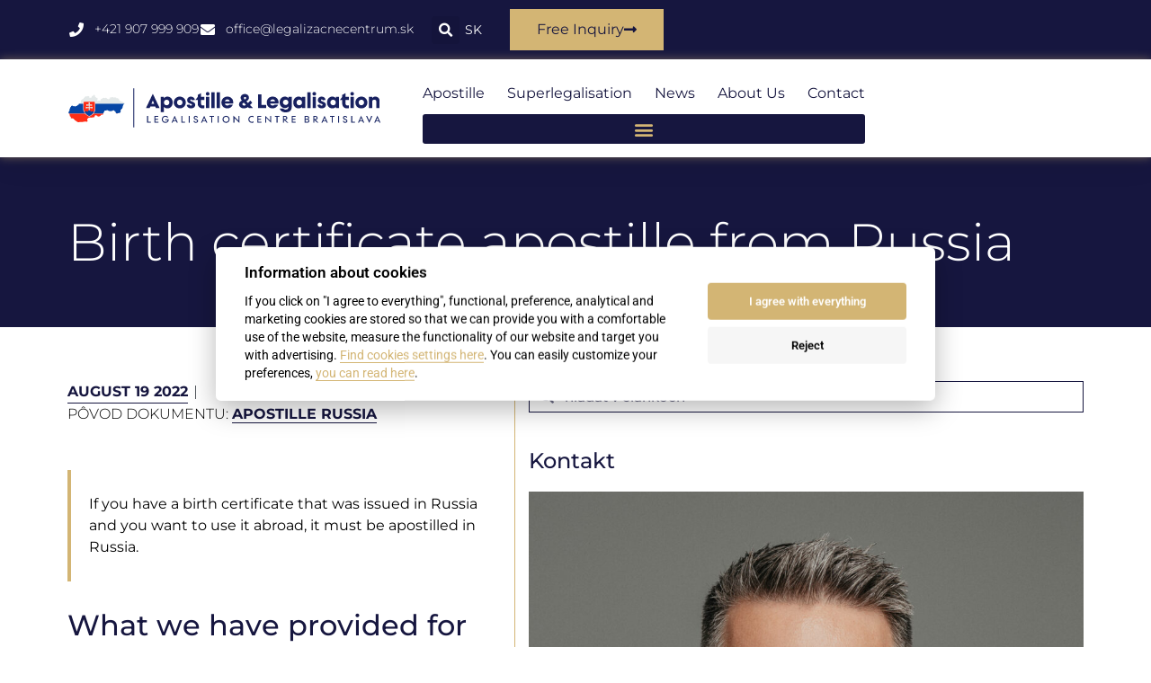

--- FILE ---
content_type: text/html; charset=UTF-8
request_url: https://www.legalizacnecentrum.sk/en/birth-certificate-apostille-from-russia/
body_size: 28728
content:
<!doctype html>
<html lang="en-US" prefix="og: https://ogp.me/ns#">
<head>
	<meta charset="UTF-8">
		<meta name="viewport" content="width=device-width, initial-scale=1">
	<link rel="profile" href="http://gmpg.org/xfn/11">

		<style>img:is([sizes="auto" i], [sizes^="auto," i]) { contain-intrinsic-size: 3000px 1500px }</style>
	<link rel="alternate" hreflang="sk" href="https://www.legalizacnecentrum.sk/apostila-rodneho-listu-z-ruska/" />
<link rel="alternate" hreflang="en" href="https://www.legalizacnecentrum.sk/en/birth-certificate-apostille-from-russia/" />
<link rel="alternate" hreflang="x-default" href="https://www.legalizacnecentrum.sk/apostila-rodneho-listu-z-ruska/" />

<!-- Search Engine Optimization by Rank Math - https://rankmath.com/ -->
<title>Apostille from Russia - Birt Certificate</title>
<link rel='preload' href='https://www.legalizacnecentrum.sk/wp-content/uploads/2021/04/legalizacnecentrum-logo-en-new.svg' as='image' imagesrcset='' imagesizes=''/>
<link rel='preload' href='https://www.legalizacnecentrum.sk/wp-content/uploads/2021/05/apostila-rusko-rodny-list1.jpg' as='image' imagesrcset='https://www.legalizacnecentrum.sk/wp-content/uploads/2021/05/apostila-rusko-rodny-list1.jpg 800w, https://www.legalizacnecentrum.sk/wp-content/uploads/2021/05/apostila-rusko-rodny-list1-384x329.jpg 384w, https://www.legalizacnecentrum.sk/wp-content/uploads/2021/05/apostila-rusko-rodny-list1-768x658.jpg 768w' imagesizes='(max-width: 800px) 100vw, 800px'/>
<link rel='preload' href='https://www.legalizacnecentrum.sk/wp-content/uploads/2021/05/apostila-rusko-rodny-list2.jpg' as='image' imagesrcset='https://www.legalizacnecentrum.sk/wp-content/uploads/2021/05/apostila-rusko-rodny-list2.jpg 800w, https://www.legalizacnecentrum.sk/wp-content/uploads/2021/05/apostila-rusko-rodny-list2-384x426.jpg 384w, https://www.legalizacnecentrum.sk/wp-content/uploads/2021/05/apostila-rusko-rodny-list2-768x852.jpg 768w' imagesizes='(max-width: 800px) 100vw, 800px'/>
<link rel='preload' href='https://www.legalizacnecentrum.sk/wp-content/uploads/2022/05/matej-michalik-e1653383444531.jpg' as='image' imagesrcset='' imagesizes=''/>
<style id="flying-press-css">:where(.wp-block-button__link){box-shadow:none;border-radius:9999px;padding:calc(.667em + 2px) calc(1.333em + 2px);text-decoration:none}:root :where(.wp-block-button .wp-block-button__link.is-style-outline),:root :where(.wp-block-button.is-style-outline>.wp-block-button__link){border:2px solid;padding:.667em 1.333em}:root :where(.wp-block-button .wp-block-button__link.is-style-outline:not(.has-text-color)),:root :where(.wp-block-button.is-style-outline>.wp-block-button__link:not(.has-text-color)){color:currentColor}:root :where(.wp-block-button .wp-block-button__link.is-style-outline:not(.has-background)),:root :where(.wp-block-button.is-style-outline>.wp-block-button__link:not(.has-background)){background-color:initial;background-image:none}:where(.wp-block-calendar table:not(.has-background) th){background:#ddd}.wp-block-columns{box-sizing:border-box;display:flex;flex-wrap:wrap!important;align-items:normal!important}@media (width>=782px){.wp-block-columns{flex-wrap:nowrap!important}}@media (width<=781px){.wp-block-columns:not(.is-not-stacked-on-mobile)>.wp-block-column{flex-basis:100%!important}}@media (width>=782px){.wp-block-columns:not(.is-not-stacked-on-mobile)>.wp-block-column{flex-grow:1;flex-basis:0%}.wp-block-columns:not(.is-not-stacked-on-mobile)>.wp-block-column[style*=flex-basis]{flex-grow:0}}:where(.wp-block-columns){margin-bottom:1.75em}:where(.wp-block-columns.has-background){padding:1.25em 2.375em}.wp-block-column{overflow-wrap:break-word;word-break:break-word;flex-grow:1;min-width:0}:where(.wp-block-post-comments input[type=submit]){border:none}:where(.wp-block-cover-image:not(.has-text-color)),:where(.wp-block-cover:not(.has-text-color)){color:#fff}:where(.wp-block-cover-image.is-light:not(.has-text-color)),:where(.wp-block-cover.is-light:not(.has-text-color)){color:#000}:root :where(.wp-block-cover h1:not(.has-text-color)),:root :where(.wp-block-cover h2:not(.has-text-color)),:root :where(.wp-block-cover h3:not(.has-text-color)),:root :where(.wp-block-cover h4:not(.has-text-color)),:root :where(.wp-block-cover h5:not(.has-text-color)),:root :where(.wp-block-cover h6:not(.has-text-color)),:root :where(.wp-block-cover p:not(.has-text-color)){color:inherit}:where(.wp-block-file){margin-bottom:1.5em}:where(.wp-block-file__button){border-radius:2em;padding:.5em 1em;display:inline-block}:where(.wp-block-file__button):is(a):active,:where(.wp-block-file__button):is(a):focus,:where(.wp-block-file__button):is(a):hover,:where(.wp-block-file__button):is(a):visited{box-shadow:none;color:#fff;opacity:.85;text-decoration:none}:where(.wp-block-group.wp-block-group-is-layout-constrained){position:relative}.wp-block-image>a,.wp-block-image>figure>a{display:inline-block}.wp-block-image img{box-sizing:border-box;vertical-align:bottom;max-width:100%;height:auto}.wp-block-image[style*=border-radius] img,.wp-block-image[style*=border-radius]>a{border-radius:inherit}.wp-block-image :where(figcaption){margin-top:.5em;margin-bottom:1em}:root :where(.wp-block-image.is-style-rounded img,.wp-block-image .is-style-rounded img){border-radius:9999px}.wp-block-image figure{margin:0}@keyframes show-content-image{0%{visibility:hidden}99%{visibility:hidden}}@keyframes turn-on-visibility{0%{opacity:0}}@keyframes turn-off-visibility{0%{opacity:1;visibility:visible}99%{opacity:0;visibility:visible}}@keyframes lightbox-zoom-in{0%{transform:translate(calc((-100vw + var(--wp--lightbox-scrollbar-width))/2 + var(--wp--lightbox-initial-left-position)),calc(-50vh + var(--wp--lightbox-initial-top-position)))scale(var(--wp--lightbox-scale))}}@keyframes lightbox-zoom-out{0%{visibility:visible;transform:translate(-50%,-50%)scale(1)}99%{visibility:visible}}:where(.wp-block-latest-comments:not([style*=line-height] .wp-block-latest-comments__comment)){line-height:1.1}:where(.wp-block-latest-comments:not([style*=line-height] .wp-block-latest-comments__comment-excerpt p)){line-height:1.8}:root :where(.wp-block-latest-posts.is-grid){padding:0}:root :where(.wp-block-latest-posts.wp-block-latest-posts__list){padding-left:0}ol,ul{box-sizing:border-box}:root :where(.wp-block-list.has-background){padding:1.25em 2.375em}:where(.wp-block-navigation.has-background .wp-block-navigation-item a:not(.wp-element-button)),:where(.wp-block-navigation.has-background .wp-block-navigation-submenu a:not(.wp-element-button)),:where(.wp-block-navigation .wp-block-navigation__submenu-container .wp-block-navigation-item a:not(.wp-element-button)),:where(.wp-block-navigation .wp-block-navigation__submenu-container .wp-block-navigation-submenu a:not(.wp-element-button)),:where(.wp-block-navigation .wp-block-navigation__submenu-container .wp-block-navigation-submenu button.wp-block-navigation-item__content),:where(.wp-block-navigation .wp-block-navigation__submenu-container .wp-block-pages-list__item button.wp-block-navigation-item__content){padding:.5em 1em}@keyframes overlay-menu__fade-in-animation{0%{opacity:0;transform:translateY(.5em)}}:root :where(p.has-background){padding:1.25em 2.375em}:where(p.has-text-color:not(.has-link-color)) a{color:inherit}:where(.wp-block-post-comments-form) input:not([type=submit]),:where(.wp-block-post-comments-form) textarea{border:1px solid #949494;font-family:inherit;font-size:1em}:where(.wp-block-post-comments-form) input:where(:not([type=submit]):not([type=checkbox])),:where(.wp-block-post-comments-form) textarea{padding:calc(.667em + 2px)}:where(.wp-block-post-excerpt){box-sizing:border-box;margin-bottom:var(--wp--style--block-gap);margin-top:var(--wp--style--block-gap)}:where(.wp-block-preformatted.has-background){padding:1.25em 2.375em}.wp-block-query-title,.wp-block-query-total,.wp-block-quote{box-sizing:border-box}.wp-block-quote{overflow-wrap:break-word}:where(.wp-block-search__button){border:1px solid #ccc;padding:6px 10px}:where(.wp-block-search__input){font-family:inherit;font-size:inherit;font-style:inherit;font-weight:inherit;letter-spacing:inherit;line-height:inherit;text-transform:inherit}:where(.wp-block-search__button-inside .wp-block-search__inside-wrapper){box-sizing:border-box;border:1px solid #949494;padding:4px}:where(.wp-block-search__button-inside .wp-block-search__inside-wrapper) :where(.wp-block-search__button){padding:4px 8px}:root :where(.wp-block-separator.is-style-dots){text-align:center;height:auto;line-height:1}:root :where(.wp-block-separator.is-style-dots):before{color:currentColor;content:"···";letter-spacing:2em;padding-left:2em;font-family:serif;font-size:1.5em}:root :where(.wp-block-site-logo.is-style-rounded){border-radius:9999px}:root :where(.wp-block-social-links .wp-social-link a){padding:.25em}:root :where(.wp-block-social-links.is-style-logos-only .wp-social-link a){padding:0}:root :where(.wp-block-social-links.is-style-pill-shape .wp-social-link a){padding-left:.666667em;padding-right:.666667em}:root :where(.wp-block-tag-cloud.is-style-outline){flex-wrap:wrap;gap:1ch;display:flex}:root :where(.wp-block-tag-cloud.is-style-outline a){border:1px solid;margin-right:0;padding:1ch 2ch;font-size:unset!important;text-decoration:none!important}:root :where(.wp-block-table-of-contents){box-sizing:border-box}:where(.wp-block-term-description){box-sizing:border-box;margin-bottom:var(--wp--style--block-gap);margin-top:var(--wp--style--block-gap)}:where(pre.wp-block-verse){font-family:inherit}:root{--wp--preset--font-size--normal:16px;--wp--preset--font-size--huge:42px}html :where(.has-border-color){border-style:solid}html :where([style*=border-top-color]){border-top-style:solid}html :where([style*=border-right-color]){border-right-style:solid}html :where([style*=border-bottom-color]){border-bottom-style:solid}html :where([style*=border-left-color]){border-left-style:solid}html :where([style*=border-width]){border-style:solid}html :where([style*=border-top-width]){border-top-style:solid}html :where([style*=border-right-width]){border-right-style:solid}html :where([style*=border-bottom-width]){border-bottom-style:solid}html :where([style*=border-left-width]){border-left-style:solid}html :where(img[class*=wp-image-]){max-width:100%;height:auto}:where(figure){margin:0 0 1em}html :where(.is-position-sticky){--wp-admin--admin-bar--position-offset:var(--wp-admin--admin-bar--height,0px)}@media screen and (width<=600px){html :where(.is-position-sticky){--wp-admin--admin-bar--position-offset:0px}}.wpml-ls-legacy-list-horizontal{clear:both;border:1px solid #fff0;padding:7px}.wpml-ls-legacy-list-horizontal>ul{padding:0;list-style-type:none;margin:0!important}.wpml-ls-legacy-list-horizontal .wpml-ls-item{margin:0;padding:0;list-style-type:none;display:inline-block}.wpml-ls-legacy-list-horizontal a{padding:5px 10px 6px;line-height:1;text-decoration:none;display:block}.wpml-ls-legacy-list-horizontal a span{vertical-align:middle}@keyframes cmplz-fadein{}.elementor-default .elementor-section.elementor-section-boxed>.elementor-container{padding:0 25px}ul,ol{padding-inline-start:20px}.elementor-icon-list-item a span.elementor-icon-list-text,.credist a,.elementor-icon-list-item .elementor-post-info__terms-list a{border-bottom:1px solid #fff0}.elementor-icon-list-item a span.elementor-icon-list-text:hover,.credist a:hover,.elementor-icon-list-item .elementor-post-info__terms-list a:hover{border-bottom:1px solid #16163f}.elementor-icon-list-text p{margin-bottom:0}.elementor-widget-container .widget_categories h2,.elementor-widget-container .widget_tag_cloud h2{font-size:1.5rem}header ul.elementor-nav-menu--dropdown a,header ul.elementor-nav-menu--dropdown a:focus,header ul.elementor-nav-menu--dropdown a:hover{border-left:0}footer .elementor-icon-list-item a span.elementor-icon-list-text{margin-left:10px;padding-left:0!important}footer .elementor-nav-menu a{border-bottom:1px solid #fff0;display:inline}footer .elementor-nav-menu a:hover{border-bottom:1px solid #16163f}.post-template-default .cst-single-content .elementor-widget a{font-weight:700}.cst-single-content .elementor-widget .elementor-icon-list-item a{color:#16163f}.cst-single-content .elementor-widget .elementor-icon-list-item a:hover,.cst-single-content .elementor-post-info__terms-list a:hover{color:#d3b574;border-color:#d3b574!important}.cst-single-content .elementor-icon-list-item a span.elementor-icon-list-text{border-bottom:none}.cst-single-content a,.cst-single-content .elementor-post-info__terms-list a,.cst-single-content .elementor-icon-list-item a{border-bottom:1px solid}.wp-block-quote{font-size:1,1rem;border:0 solid #d3b574;border-left-width:4px;margin:0 0 30px;padding:10px 0 10px 20px}.sidebar .elementor-icon-list-item a{color:#16163f}.sidebar .elementor-icon-list-item a:hover{color:#d3b574}.elementor-widget-container .widget_categories ul{margin-bottom:40px;padding-left:0;list-style:none}.elementor-widget-container .widget_categories ul a,.elementor-widget-container .widget_tag_cloud a{text-align:center;color:#16163f;background-color:#d3b574;width:100%;margin-bottom:5px;padding:5px 10px;display:block;font-size:1rem!important}.elementor-widget-container .widget_categories ul a:hover,.elementor-widget-container .widget_categories ul li.current-cat a,.elementor-widget-container .widget_tag_cloud a:hover,.elementor-widget-container .widget_tag_cloud .current-cat a{color:#d3b574;background-color:#16163f}.widget-icon-list li a span.elementor-icon-list-text,.widget-icon-list li a span.elementor-icon-list-text:hover{border-bottom:0}.wpml-ls-legacy-list-horizontal{padding:0}.wpml-ls-legacy-list-horizontal a{padding:5px 5px 6px;font-size:.85rem}.wpml-ls-slot-shortcode_actions a.wpml-ls-link{color:#fff}.wpml-ls-slot-shortcode_actions a.wpml-ls-link:hover{color:#d3b574}@media only screen and (width<=1025px){.elementor-default .elementor-section.elementor-section-boxed>.elementor-container{padding:0 15px}}@media only screen and (width<=767px){.elementor-default .elementor-section.elementor-section-boxed>.elementor-container{padding:0 10px}}html{-webkit-text-size-adjust:100%;line-height:1.15}*,:after,:before{box-sizing:border-box}body{color:#333;-webkit-font-smoothing:antialiased;-moz-osx-font-smoothing:grayscale;background-color:#fff;margin:0;font-family:-apple-system,BlinkMacSystemFont,Segoe UI,Roboto,Helvetica Neue,Arial,Noto Sans,sans-serif,Apple Color Emoji,Segoe UI Emoji,Segoe UI Symbol,Noto Color Emoji;font-size:1rem;font-weight:400;line-height:1.5}h1,h2,h3,h4,h5,h6{color:inherit;margin-block:.5rem 1rem;font-family:inherit;font-weight:500;line-height:1.2}h1{font-size:2.5rem}h2{font-size:2rem}h3{font-size:1.75rem}h4{font-size:1.5rem}p{margin-block:0 .9rem}a{color:#c36;background-color:#fff0;text-decoration:none}a:active,a:hover{color:#336}a:not([href]):not([tabindex]),a:not([href]):not([tabindex]):focus,a:not([href]):not([tabindex]):hover{color:inherit;text-decoration:none}a:not([href]):not([tabindex]):focus{outline:0}img{border-style:none;max-width:100%;height:auto}figcaption{color:#333;font-size:16px;font-style:italic;font-weight:400;line-height:1.4}@media print{*,:after,:before{box-shadow:none!important;color:#000!important;text-shadow:none!important;background:0 0!important}a,a:visited{text-decoration:underline}a[href]:after{content:" (" attr(href)")"}a[href^=\#]:after,a[href^=javascript\:]:after{content:""}blockquote,pre{-moz-column-break-inside:avoid;break-inside:avoid;border:1px solid #ccc}img,tr{-moz-column-break-inside:avoid;break-inside:avoid}h2,h3,p{orphans:3;widows:3}h2,h3{-moz-column-break-after:avoid;break-after:avoid}}label{vertical-align:middle;line-height:1;display:inline-block}button,input,optgroup,select,textarea{margin:0;font-family:inherit;font-size:1rem;line-height:1.5}input[type=date],input[type=email],input[type=number],input[type=password],input[type=search],input[type=tel],input[type=text],input[type=url],select,textarea{border:1px solid #666;border-radius:3px;width:100%;padding:.5rem 1rem;transition:all .3s}input[type=date]:focus,input[type=email]:focus,input[type=number]:focus,input[type=password]:focus,input[type=search]:focus,input[type=tel]:focus,input[type=text]:focus,input[type=url]:focus,select:focus,textarea:focus{border-color:#333}button,input{overflow:visible}[type=button],[type=reset],[type=submit],button{-webkit-appearance:button;width:auto}[type=button],[type=submit],button{color:#c36;text-align:center;-webkit-user-select:none;-moz-user-select:none;user-select:none;white-space:nowrap;background-color:#fff0;border:1px solid #c36;border-radius:3px;padding:.5rem 1rem;font-size:1rem;font-weight:400;transition:all .3s;display:inline-block}[type=button]:focus:not(:focus-visible),[type=submit]:focus:not(:focus-visible),button:focus:not(:focus-visible){outline:none}[type=button]:focus,[type=button]:hover,[type=submit]:focus,[type=submit]:hover,button:focus,button:hover{color:#fff;background-color:#c36;text-decoration:none}[type=button]:not(:disabled),[type=submit]:not(:disabled),button:not(:disabled){cursor:pointer}[type=checkbox],[type=radio]{box-sizing:border-box;padding:0}[type=number]::-webkit-inner-spin-button,[type=number]::-webkit-outer-spin-button{height:auto}[type=search]{-webkit-appearance:textfield;outline-offset:-2px}[type=search]::-webkit-search-decoration{-webkit-appearance:none}::-webkit-file-upload-button{-webkit-appearance:button;font:inherit}dd,dl,dt,li,ol,ul{vertical-align:baseline;background:#fff0;border:0;outline:0;margin-block:0;font-size:100%}:root{--direction-multiplier:1}.elementor-screen-only,.screen-reader-text,.screen-reader-text span,.ui-helper-hidden-accessible{clip:rect(0,0,0,0);border:0;width:1px;height:1px;margin:-1px;padding:0;position:absolute;top:-10000em;overflow:hidden}.elementor *,.elementor :after,.elementor :before{box-sizing:border-box}.elementor a{box-shadow:none;text-decoration:none}.elementor img{box-shadow:none;border:none;border-radius:0;max-width:100%;height:auto}.elementor .elementor-widget:not(.elementor-widget-text-editor):not(.elementor-widget-theme-post-content) figure{margin:0}.elementor embed,.elementor iframe,.elementor object,.elementor video{border:none;width:100%;max-width:100%;margin:0;line-height:1}.elementor .elementor-background-overlay{position:absolute;inset:0}.elementor-widget-wrap .elementor-element.elementor-widget__width-auto,.elementor-widget-wrap .elementor-element.elementor-widget__width-initial{max-width:100%}.elementor-element{--flex-direction:initial;--flex-wrap:initial;--justify-content:initial;--align-items:initial;--align-content:initial;--gap:initial;--flex-basis:initial;--flex-grow:initial;--flex-shrink:initial;--order:initial;--align-self:initial;align-self:var(--align-self);flex-basis:var(--flex-basis);flex-grow:var(--flex-grow);flex-shrink:var(--flex-shrink);order:var(--order)}.elementor-element:where(.e-con-full,.elementor-widget){align-content:var(--align-content);align-items:var(--align-items);flex-direction:var(--flex-direction);flex-wrap:var(--flex-wrap);gap:var(--row-gap)var(--column-gap);justify-content:var(--justify-content)}.elementor-align-right{text-align:right}.elementor-align-left{text-align:left}.elementor-align-center .elementor-button,.elementor-align-left .elementor-button,.elementor-align-right .elementor-button{width:auto}@media (width<=1024px){.elementor-tablet-align-left{text-align:left}.elementor-tablet-align-center .elementor-button,.elementor-tablet-align-left .elementor-button,.elementor-tablet-align-right .elementor-button{width:auto}}@media (width<=767px){.elementor-mobile-align-center{text-align:center}.elementor-mobile-align-left{text-align:left}.elementor-mobile-align-center .elementor-button,.elementor-mobile-align-left .elementor-button,.elementor-mobile-align-right .elementor-button{width:auto}}:root{--page-title-display:block}.elementor-page-title,h1.entry-title{display:var(--page-title-display)}@keyframes eicon-spin{0%{transform:rotate(0)}}.elementor-section{position:relative}.elementor-section .elementor-container{margin-left:auto;margin-right:auto;display:flex;position:relative}@media (width<=1024px){.elementor-section .elementor-container{flex-wrap:wrap}}.elementor-widget-wrap{flex-wrap:wrap;align-content:flex-start;width:100%;position:relative}.elementor:not(.elementor-bc-flex-widget) .elementor-widget-wrap{display:flex}.elementor-widget-wrap>.elementor-element{width:100%}.elementor-widget{position:relative}.elementor-widget:not(:last-child){margin-bottom:var(--kit-widget-spacing,20px)}.elementor-widget:not(:last-child).elementor-absolute,.elementor-widget:not(:last-child).elementor-widget__width-auto,.elementor-widget:not(:last-child).elementor-widget__width-initial{margin-bottom:0}.elementor-column{min-height:1px;display:flex;position:relative}.elementor-column-gap-default>.elementor-column>.elementor-element-populated{padding:10px}@media (width>=768px){.elementor-column.elementor-col-33,.elementor-column[data-col="33"]{width:33.333%}.elementor-column.elementor-col-50,.elementor-column[data-col="50"]{width:50%}.elementor-column.elementor-col-66,.elementor-column[data-col="66"]{width:66.666%}.elementor-column.elementor-col-100,.elementor-column[data-col="100"]{width:100%}}@media (width<=767px){.elementor-reverse-mobile>.elementor-container>:first-child{order:10}.elementor-reverse-mobile>.elementor-container>:nth-child(2){order:9}.elementor-reverse-mobile>.elementor-container>:nth-child(3){order:8}.elementor-reverse-mobile>.elementor-container>:nth-child(4){order:7}.elementor-reverse-mobile>.elementor-container>:nth-child(5){order:6}.elementor-reverse-mobile>.elementor-container>:nth-child(6){order:5}.elementor-reverse-mobile>.elementor-container>:nth-child(7){order:4}.elementor-reverse-mobile>.elementor-container>:nth-child(8){order:3}.elementor-reverse-mobile>.elementor-container>:nth-child(9){order:2}.elementor-reverse-mobile>.elementor-container>:nth-child(10){order:1}.elementor-column{width:100%}}@media (width>=1025px){#elementor-device-mode:after{content:"desktop"}}@media (width>=-1px){#elementor-device-mode:after{content:"widescreen"}}@media (width<=-1px){#elementor-device-mode:after{content:"laptop";content:"tablet_extra"}}@media (width<=1024px){#elementor-device-mode:after{content:"tablet"}}@media (width<=-1px){#elementor-device-mode:after{content:"mobile_extra"}}@media (width<=767px){#elementor-device-mode:after{content:"mobile"}}@media (prefers-reduced-motion:no-preference){html{scroll-behavior:smooth}}.elementor-element:where(:not(.e-con)):where(:not(.e-div-block-base)) .elementor-widget-container,.elementor-element:where(:not(.e-con)):where(:not(.e-div-block-base)):not(:has(.elementor-widget-container)){transition:background .3s,border .3s,border-radius .3s,box-shadow .3s,transform var(--e-transform-transition-duration,.4s)}.elementor-heading-title{margin:0;padding:0;line-height:1}.elementor-button{color:#fff;fill:#fff;text-align:center;background-color:#69727d;border-radius:3px;padding:12px 24px;font-size:15px;line-height:1;transition:all .3s;display:inline-block}.elementor-button:focus,.elementor-button:hover,.elementor-button:visited{color:#fff}.elementor-button-content-wrapper{flex-direction:row;justify-content:center;gap:5px;display:flex}.elementor-button-icon{align-items:center;display:flex}.elementor-button-icon svg{width:1em;height:auto}.elementor-button-text{display:inline-block}.elementor-button.elementor-size-md{border-radius:4px;padding:15px 30px;font-size:16px}.elementor-button span{text-decoration:inherit}@media (prefers-reduced-motion:reduce){html *{transition-duration:0s!important;transition-delay:0s!important}}@media (width<=767px){.elementor .elementor-hidden-mobile,.elementor .elementor-hidden-phone{display:none}}.elementor-widget.elementor-icon-list--layout-inline .elementor-widget-container,.elementor-widget:not(:has(.elementor-widget-container)) .elementor-widget-container{overflow:hidden}.elementor-widget .elementor-icon-list-items.elementor-inline-items{flex-wrap:wrap;margin-inline:-8px;display:flex}.elementor-widget .elementor-icon-list-items.elementor-inline-items .elementor-inline-item{word-break:break-word}.elementor-widget .elementor-icon-list-items.elementor-inline-items .elementor-icon-list-item{margin-inline:8px}.elementor-widget .elementor-icon-list-items.elementor-inline-items .elementor-icon-list-item:after{border-width:0;border-inline-start-width:1px;border-style:solid;width:auto;height:100%;position:relative;inset-inline:auto -8px}.elementor-widget .elementor-icon-list-items{margin:0;padding:0;list-style-type:none}.elementor-widget .elementor-icon-list-item{margin:0;padding:0;position:relative}.elementor-widget .elementor-icon-list-item:after{width:100%;position:absolute;inset-block-end:0}.elementor-widget .elementor-icon-list-item,.elementor-widget .elementor-icon-list-item a{align-items:var(--icon-vertical-align,center);font-size:inherit;display:flex}.elementor-widget .elementor-icon-list-icon+.elementor-icon-list-text{align-self:center;padding-inline-start:5px}.elementor-widget .elementor-icon-list-icon{display:flex;position:relative;inset-block-start:var(--icon-vertical-offset,initial)}.elementor-widget .elementor-icon-list-icon svg{height:var(--e-icon-list-icon-size,1em);width:var(--e-icon-list-icon-size,1em)}.elementor-widget .elementor-icon-list-icon i{font-size:var(--e-icon-list-icon-size);width:1.25em}.elementor-widget.elementor-widget-icon-list .elementor-icon-list-icon{text-align:var(--e-icon-list-icon-align)}.elementor-widget.elementor-widget-icon-list .elementor-icon-list-icon svg{margin:var(--e-icon-list-icon-margin,0 calc(var(--e-icon-list-icon-size,1em)*.25)0 0)}.elementor-widget.elementor-list-item-link-full_width a{width:100%}.elementor-widget.elementor-align-left .elementor-icon-list-item,.elementor-widget.elementor-align-left .elementor-icon-list-item a{text-align:left;justify-content:flex-start}.elementor-widget.elementor-align-left .elementor-inline-items{justify-content:flex-start}.elementor-widget.elementor-align-right .elementor-icon-list-item,.elementor-widget.elementor-align-right .elementor-icon-list-item a{text-align:right;justify-content:flex-end}.elementor-widget.elementor-align-right .elementor-icon-list-items{justify-content:flex-end}.elementor-widget:not(.elementor-align-right) .elementor-icon-list-item:after{inset-inline-start:0}.elementor-widget:not(.elementor-align-left) .elementor-icon-list-item:after{inset-inline-end:0}@media (width>=-1px){.elementor-widget:not(.elementor-widescreen-align-right) .elementor-icon-list-item:after{inset-inline-start:0}.elementor-widget:not(.elementor-widescreen-align-left) .elementor-icon-list-item:after{inset-inline-end:0}}@media (width<=-1px){.elementor-widget:not(.elementor-laptop-align-right) .elementor-icon-list-item:after{inset-inline-start:0}.elementor-widget:not(.elementor-laptop-align-left) .elementor-icon-list-item:after{inset-inline-end:0}.elementor-widget:not(.elementor-tablet_extra-align-right) .elementor-icon-list-item:after{inset-inline-start:0}.elementor-widget:not(.elementor-tablet_extra-align-left) .elementor-icon-list-item:after{inset-inline-end:0}}@media (width<=1024px){.elementor-widget.elementor-tablet-align-left .elementor-icon-list-item,.elementor-widget.elementor-tablet-align-left .elementor-icon-list-item a{text-align:left;justify-content:flex-start}.elementor-widget.elementor-tablet-align-left .elementor-inline-items{justify-content:flex-start}.elementor-widget:not(.elementor-tablet-align-right) .elementor-icon-list-item:after{inset-inline-start:0}.elementor-widget:not(.elementor-tablet-align-left) .elementor-icon-list-item:after{inset-inline-end:0}}@media (width<=-1px){.elementor-widget:not(.elementor-mobile_extra-align-right) .elementor-icon-list-item:after{inset-inline-start:0}.elementor-widget:not(.elementor-mobile_extra-align-left) .elementor-icon-list-item:after{inset-inline-end:0}}@media (width<=767px){.elementor-widget.elementor-mobile-align-center .elementor-icon-list-item,.elementor-widget.elementor-mobile-align-center .elementor-icon-list-item a{justify-content:center}.elementor-widget.elementor-mobile-align-center .elementor-icon-list-item:after{margin:auto}.elementor-widget.elementor-mobile-align-center .elementor-inline-items{justify-content:center}.elementor-widget.elementor-mobile-align-left .elementor-icon-list-item,.elementor-widget.elementor-mobile-align-left .elementor-icon-list-item a{text-align:left;justify-content:flex-start}.elementor-widget.elementor-mobile-align-left .elementor-inline-items{justify-content:flex-start}.elementor-widget:not(.elementor-mobile-align-right) .elementor-icon-list-item:after{inset-inline-start:0}.elementor-widget:not(.elementor-mobile-align-left) .elementor-icon-list-item:after{inset-inline-end:0}}#left-area ul.elementor-icon-list-items,.elementor .elementor-element ul.elementor-icon-list-items,.elementor-edit-area .elementor-element ul.elementor-icon-list-items{padding:0}.elementor-search-form{transition:all .2s;display:block}.elementor-search-form button,.elementor-search-form input[type=search]{-webkit-appearance:none;-moz-appearance:none;vertical-align:middle;white-space:normal;background:0 0;border:0;min-width:0;margin:0;padding:0;font-size:15px;line-height:1;display:inline-block}.elementor-search-form button:focus,.elementor-search-form input[type=search]:focus{color:inherit;outline:0}.elementor-search-form__container{border:0 solid #fff0;min-height:50px;transition:all .2s;display:flex;overflow:hidden}.elementor-search-form__container:not(.elementor-search-form--full-screen){background:#f1f2f3}.elementor-search-form__input{color:#3f444b;flex-basis:100%;transition:color .2s}.elementor-search-form__input::-moz-placeholder{color:inherit;opacity:.6;font-family:inherit}.elementor-search-form__input::placeholder{color:inherit;opacity:.6;font-family:inherit}.elementor-search-form--skin-minimal .elementor-search-form__icon{color:#3f444b;opacity:.6;fill:#3f444b;font-size:var(--e-search-form-icon-size-minimal,15px);justify-content:flex-end;align-items:center;display:flex}.elementor-search-form--skin-minimal .elementor-search-form__icon svg{height:var(--e-search-form-icon-size-minimal,15px);width:var(--e-search-form-icon-size-minimal,15px)}.elementor-search-form--skin-minimal:focus-within{outline-width:2px;outline-style:solid}.elementor-search-form--skin-full_screen .elementor-search-form input[type=search].elementor-search-form__input{color:#fff;text-align:center;border:0 solid #fff;border-bottom-width:1px;font-size:50px;line-height:1.5}.elementor-search-form--skin-full_screen .elementor-search-form__toggle{color:var(--e-search-form-toggle-color,#33373d);cursor:pointer;font-size:var(--e-search-form-toggle-size,33px);vertical-align:middle;display:inline-block}.elementor-search-form--skin-full_screen .elementor-search-form__toggle .e-font-icon-svg-container,.elementor-search-form--skin-full_screen .elementor-search-form__toggle i{background-color:var(--e-search-form-toggle-background-color,#0000000d);border-color:var(--e-search-form-toggle-color,#33373d);border-radius:var(--e-search-form-toggle-border-radius,3px);border-style:solid;border-width:var(--e-search-form-toggle-border-width,0);height:var(--e-search-form-toggle-size,33px);width:var(--e-search-form-toggle-size,33px);transition:all .2s;display:block;position:relative}.elementor-search-form--skin-full_screen .elementor-search-form__toggle .e-font-icon-svg-container svg,.elementor-search-form--skin-full_screen .elementor-search-form__toggle .e-font-icon-svg-container:before,.elementor-search-form--skin-full_screen .elementor-search-form__toggle i svg,.elementor-search-form--skin-full_screen .elementor-search-form__toggle i:before{position:absolute;top:50%;left:50%;transform:translate(-50%,-50%)}.elementor-search-form--skin-full_screen .elementor-search-form__toggle .e-font-icon-svg-container:before,.elementor-search-form--skin-full_screen .elementor-search-form__toggle i:before{font-size:var(--e-search-form-toggle-icon-size,.55em)}.elementor-search-form--skin-full_screen .elementor-search-form__toggle .e-font-icon-svg-container svg,.elementor-search-form--skin-full_screen .elementor-search-form__toggle i svg{fill:var(--e-search-form-toggle-color,#33373d);height:var(--e-search-form-toggle-icon-size,.55em);width:var(--e-search-form-toggle-icon-size,.55em)}.elementor-search-form--skin-full_screen .elementor-search-form__container{z-index:9998;background-color:#000c;align-items:center;height:100vh;padding:0 15%;transition:all .3s;position:fixed;inset:0}.elementor-search-form--skin-full_screen .elementor-search-form__container:not(.elementor-search-form--full-screen){opacity:0;overflow:hidden;transform:scale(0)}.elementor-search-form--skin-full_screen .elementor-search-form__container:not(.elementor-search-form--full-screen) .dialog-lightbox-close-button{display:none}.fa,.fab,.fad,.fal,.far,.fas{-moz-osx-font-smoothing:grayscale;-webkit-font-smoothing:antialiased;font-variant:normal;text-rendering:auto;font-style:normal;line-height:1;display:inline-block}@-webkit-keyframes fa-spin{0%{-webkit-transform:rotate(0);transform:rotate(0)}}@keyframes fa-spin{0%{-webkit-transform:rotate(0);transform:rotate(0)}}.fa-comment-dots:before{content:""}.fa-envelope:before{content:""}.fa-long-arrow-alt-right:before{content:""}.fa-map:before{content:""}.fa-phone:before{content:""}.fa-search:before{content:""}@font-face{font-family:"Font Awesome 5 Free";font-style:normal;font-weight:900;font-display:block;src:url(https://www.legalizacnecentrum.sk/wp-content/plugins/elementor/assets/lib/font-awesome/webfonts/fa-solid-900.eot);src:url(https://www.legalizacnecentrum.sk/wp-content/plugins/elementor/assets/lib/font-awesome/webfonts/fa-solid-900.eot#iefix)format("embedded-opentype"),url(https://www.legalizacnecentrum.sk/wp-content/plugins/elementor/assets/lib/font-awesome/webfonts/fa-solid-900.woff2)format("woff2"),url(https://www.legalizacnecentrum.sk/wp-content/plugins/elementor/assets/lib/font-awesome/webfonts/fa-solid-900.woff)format("woff"),url(https://www.legalizacnecentrum.sk/wp-content/plugins/elementor/assets/lib/font-awesome/webfonts/fa-solid-900.ttf)format("truetype"),url(https://www.legalizacnecentrum.sk/wp-content/plugins/elementor/assets/lib/font-awesome/webfonts/fa-solid-900.svg#fontawesome)format("svg")}.fa,.fas{font-family:"Font Awesome 5 Free";font-weight:900}.elementor-widget-image{text-align:center}.elementor-widget-image a{display:inline-block}.elementor-widget-image a img[src$=\.svg]{width:48px}.elementor-widget-image img{vertical-align:middle;display:inline-block}.elementor-item:after,.elementor-item:before{transition:all .3s cubic-bezier(.58,.3,.005,1);display:block;position:absolute}.elementor-item:not(:hover):not(:focus):not(.elementor-item-active):not(.highlighted):after,.elementor-item:not(:hover):not(:focus):not(.elementor-item-active):not(.highlighted):before{opacity:0}.elementor-item-active:after,.elementor-item-active:before,.elementor-item.highlighted:after,.elementor-item.highlighted:before,.elementor-item:focus:after,.elementor-item:focus:before,.elementor-item:hover:after,.elementor-item:hover:before{transform:scale(1)}.e--pointer-double-line .elementor-item:after,.e--pointer-double-line .elementor-item:before,.e--pointer-overline .elementor-item:after,.e--pointer-overline .elementor-item:before,.e--pointer-underline .elementor-item:after,.e--pointer-underline .elementor-item:before{z-index:2;background-color:#3f444b;width:100%;height:3px;left:0}.e--pointer-double-line .elementor-item:after,.e--pointer-underline .elementor-item:after{content:"";bottom:0}.elementor-nav-menu--main .elementor-nav-menu a{transition:all .4s}.elementor-nav-menu--main .elementor-nav-menu a,.elementor-nav-menu--main .elementor-nav-menu a.highlighted,.elementor-nav-menu--main .elementor-nav-menu a:focus,.elementor-nav-menu--main .elementor-nav-menu a:hover{padding:13px 20px}.elementor-nav-menu--main .elementor-nav-menu ul{border-style:solid;border-width:0;width:12em;padding:0;position:absolute}.elementor-nav-menu--layout-horizontal{display:flex}.elementor-nav-menu--layout-horizontal .elementor-nav-menu{flex-wrap:wrap;display:flex}.elementor-nav-menu--layout-horizontal .elementor-nav-menu a{white-space:nowrap;flex-grow:1}.elementor-nav-menu--layout-horizontal .elementor-nav-menu>li{display:flex}.elementor-nav-menu--layout-horizontal .elementor-nav-menu>li ul,.elementor-nav-menu--layout-horizontal .elementor-nav-menu>li>.scroll-down{top:100%!important}.elementor-nav-menu--layout-horizontal .elementor-nav-menu>li:not(:first-child)>a{margin-inline-start:var(--e-nav-menu-horizontal-menu-item-margin)}.elementor-nav-menu--layout-horizontal .elementor-nav-menu>li:not(:first-child)>.scroll-down,.elementor-nav-menu--layout-horizontal .elementor-nav-menu>li:not(:first-child)>.scroll-up,.elementor-nav-menu--layout-horizontal .elementor-nav-menu>li:not(:first-child)>ul{inset-inline-start:var(--e-nav-menu-horizontal-menu-item-margin)!important}.elementor-nav-menu--layout-horizontal .elementor-nav-menu>li:not(:last-child)>a{margin-inline-end:var(--e-nav-menu-horizontal-menu-item-margin)}.elementor-nav-menu--layout-horizontal .elementor-nav-menu>li:not(:last-child):after{border-color:var(--e-nav-menu-divider-color,#000);border-left-style:var(--e-nav-menu-divider-style,solid);border-left-width:var(--e-nav-menu-divider-width,2px);content:var(--e-nav-menu-divider-content,none);height:var(--e-nav-menu-divider-height,35%);align-self:center}.elementor-nav-menu__align-start .elementor-nav-menu{justify-content:flex-start;margin-inline-end:auto}.elementor-nav-menu__align-start .elementor-nav-menu--layout-vertical>ul>li>a{justify-content:flex-start}.elementor-nav-menu__align-center .elementor-nav-menu{justify-content:center;margin-inline:auto}.elementor-nav-menu__align-center .elementor-nav-menu--layout-vertical>ul>li>a{justify-content:center}.elementor-widget-nav-menu:not(.elementor-nav-menu--toggle) .elementor-menu-toggle{display:none}.elementor-widget-nav-menu .elementor-widget-container,.elementor-widget-nav-menu:not(:has(.elementor-widget-container)):not([class*=elementor-hidden-]){flex-direction:column;display:flex}.elementor-nav-menu{z-index:2;position:relative}.elementor-nav-menu:after{clear:both;content:" ";font:0/0 serif;visibility:hidden;height:0;display:block;overflow:hidden}.elementor-nav-menu,.elementor-nav-menu li,.elementor-nav-menu ul{-webkit-tap-highlight-color:#fff0;margin:0;padding:0;line-height:normal;list-style:none;display:block}.elementor-nav-menu ul{display:none}.elementor-nav-menu ul ul a,.elementor-nav-menu ul ul a:active,.elementor-nav-menu ul ul a:focus,.elementor-nav-menu ul ul a:hover{border-left:16px solid #fff0}.elementor-nav-menu ul ul ul a,.elementor-nav-menu ul ul ul a:active,.elementor-nav-menu ul ul ul a:focus,.elementor-nav-menu ul ul ul a:hover{border-left:24px solid #fff0}.elementor-nav-menu ul ul ul ul a,.elementor-nav-menu ul ul ul ul a:active,.elementor-nav-menu ul ul ul ul a:focus,.elementor-nav-menu ul ul ul ul a:hover{border-left:32px solid #fff0}.elementor-nav-menu ul ul ul ul ul a,.elementor-nav-menu ul ul ul ul ul a:active,.elementor-nav-menu ul ul ul ul ul a:focus,.elementor-nav-menu ul ul ul ul ul a:hover{border-left:40px solid #fff0}.elementor-nav-menu a,.elementor-nav-menu li{position:relative}.elementor-nav-menu li{border-width:0}.elementor-nav-menu a{align-items:center;display:flex}.elementor-nav-menu a,.elementor-nav-menu a:focus,.elementor-nav-menu a:hover{padding:10px 20px;line-height:20px}.elementor-nav-menu--dropdown .elementor-item.elementor-item-active,.elementor-nav-menu--dropdown .elementor-item.highlighted,.elementor-nav-menu--dropdown .elementor-item:focus,.elementor-nav-menu--dropdown .elementor-item:hover,.elementor-sub-item.elementor-item-active,.elementor-sub-item.highlighted,.elementor-sub-item:focus,.elementor-sub-item:hover{color:#fff;background-color:#3f444b}.elementor-menu-toggle{color:#33373d;cursor:pointer;font-size:var(--nav-menu-icon-size,22px);background-color:#0000000d;border:0 solid;border-radius:3px;justify-content:center;align-items:center;padding:.25em;display:flex}.elementor-menu-toggle.elementor-active .elementor-menu-toggle__icon--open,.elementor-menu-toggle:not(.elementor-active) .elementor-menu-toggle__icon--close{display:none}.elementor-menu-toggle svg{width:1em;height:auto;fill:var(--nav-menu-icon-color,currentColor)}span.elementor-menu-toggle__icon--close,span.elementor-menu-toggle__icon--open{line-height:1}.elementor-nav-menu--dropdown{background-color:#fff;font-size:13px}.elementor-nav-menu--dropdown-none .elementor-menu-toggle,.elementor-nav-menu--dropdown-none .elementor-nav-menu--dropdown{display:none}.elementor-nav-menu--dropdown.elementor-nav-menu__container{transform-origin:top;margin-top:10px;transition:max-height .3s,transform .3s;overflow:hidden auto}.elementor-nav-menu--dropdown a{color:#33373d}ul.elementor-nav-menu--dropdown a,ul.elementor-nav-menu--dropdown a:focus,ul.elementor-nav-menu--dropdown a:hover{text-shadow:none;border-inline-start:8px solid #fff0}.elementor-nav-menu__text-align-center .elementor-nav-menu--dropdown .elementor-nav-menu a{justify-content:center}.elementor-nav-menu--toggle{--menu-height:100vh}.elementor-nav-menu--toggle .elementor-menu-toggle:not(.elementor-active)+.elementor-nav-menu__container{max-height:0;overflow:hidden;transform:scaleY(0)}.elementor-nav-menu--stretch .elementor-nav-menu__container.elementor-nav-menu--dropdown{z-index:9997;position:absolute}@media (width<=1024px){.elementor-nav-menu--dropdown-tablet .elementor-nav-menu--main{display:none}}@media (width>=1025px){.elementor-nav-menu--dropdown-tablet .elementor-menu-toggle,.elementor-nav-menu--dropdown-tablet .elementor-nav-menu--dropdown{display:none}.elementor-nav-menu--dropdown-tablet nav.elementor-nav-menu--dropdown.elementor-nav-menu__container{overflow-y:hidden}}@keyframes hide-scroll{0%,to{overflow:hidden}}.elementor-sticky--active{z-index:99}.elementor-widget-heading .elementor-heading-title[class*=elementor-size-]>a{color:inherit;font-size:inherit;line-height:inherit}.elementor-post-info__terms-list,.elementor-icon-list-items .elementor-icon-list-item .elementor-icon-list-text{display:inline-block}.elementor-icon-list-items .elementor-icon-list-item .elementor-icon-list-text a,.elementor-icon-list-items .elementor-icon-list-item .elementor-icon-list-text span{display:inline}@font-face{font-family:"Font Awesome 5 Free";font-style:normal;font-weight:400;font-display:block;src:url(https://www.legalizacnecentrum.sk/wp-content/plugins/elementor/assets/lib/font-awesome/webfonts/fa-regular-400.eot);src:url(https://www.legalizacnecentrum.sk/wp-content/plugins/elementor/assets/lib/font-awesome/webfonts/fa-regular-400.eot#iefix)format("embedded-opentype"),url(https://www.legalizacnecentrum.sk/wp-content/plugins/elementor/assets/lib/font-awesome/webfonts/fa-regular-400.woff2)format("woff2"),url(https://www.legalizacnecentrum.sk/wp-content/plugins/elementor/assets/lib/font-awesome/webfonts/fa-regular-400.woff)format("woff"),url(https://www.legalizacnecentrum.sk/wp-content/plugins/elementor/assets/lib/font-awesome/webfonts/fa-regular-400.ttf)format("truetype"),url(https://www.legalizacnecentrum.sk/wp-content/plugins/elementor/assets/lib/font-awesome/webfonts/fa-regular-400.svg#fontawesome)format("svg")}@font-face{font-family:eicons;src:url(https://www.legalizacnecentrum.sk/wp-content/plugins/elementor/assets/lib/eicons/fonts/eicons.eot?5.44.0);src:url(https://www.legalizacnecentrum.sk/wp-content/plugins/elementor/assets/lib/eicons/fonts/eicons.eot?5.44.0#iefix)format("embedded-opentype"),url(https://www.legalizacnecentrum.sk/wp-content/plugins/elementor/assets/lib/eicons/fonts/eicons.woff2?5.44.0)format("woff2"),url(https://www.legalizacnecentrum.sk/wp-content/plugins/elementor/assets/lib/eicons/fonts/eicons.woff?5.44.0)format("woff"),url(https://www.legalizacnecentrum.sk/wp-content/plugins/elementor/assets/lib/eicons/fonts/eicons.ttf?5.44.0)format("truetype"),url(https://www.legalizacnecentrum.sk/wp-content/plugins/elementor/assets/lib/eicons/fonts/eicons.svg?5.44.0#eicon)format("svg");font-weight:400;font-style:normal}[class*=\ eicon-],[class^=eicon]{font-family:eicons;font-size:inherit;font-variant:normal;text-rendering:auto;-webkit-font-smoothing:antialiased;-moz-osx-font-smoothing:grayscale;font-style:normal;font-weight:400;line-height:1;display:inline-block}@keyframes a{0%{transform:rotate(0)}}.eicon-menu-bar:before{content:""}.eicon-close:before{content:""}.elementor-kit-17{--e-global-color-primary:#6ec1e4;--e-global-color-secondary:#54595f;--e-global-color-text:#7a7a7a;--e-global-color-accent:#61ce70;--e-global-color-5a8f2a6:#16163f;--e-global-color-e3394dc:#d3b574;--e-global-color-d0fb6d3:#fff;--e-global-color-27debdc:#000;--e-global-color-6c4433c:#6c6b7d;--e-global-color-4d57d3d:#16163f40;--e-global-typography-primary-font-family:"Roboto";--e-global-typography-primary-font-weight:600;--e-global-typography-secondary-font-family:"Roboto Slab";--e-global-typography-secondary-font-weight:400;--e-global-typography-text-font-family:"Roboto";--e-global-typography-text-font-weight:400;--e-global-typography-accent-font-family:"Roboto";--e-global-typography-accent-font-weight:500;color:var(--e-global-color-27debdc);font-family:Montserrat,sans-serif}.elementor-kit-17 button,.elementor-kit-17 input[type=button],.elementor-kit-17 input[type=submit],.elementor-kit-17 .elementor-button{background-color:var(--e-global-color-e3394dc);color:var(--e-global-color-5a8f2a6);border-radius:0}.elementor-kit-17 button:hover,.elementor-kit-17 button:focus,.elementor-kit-17 input[type=button]:hover,.elementor-kit-17 input[type=button]:focus,.elementor-kit-17 input[type=submit]:hover,.elementor-kit-17 input[type=submit]:focus,.elementor-kit-17 .elementor-button:hover,.elementor-kit-17 .elementor-button:focus{background-color:var(--e-global-color-5a8f2a6);color:var(--e-global-color-e3394dc)}.elementor-kit-17 a{color:var(--e-global-color-e3394dc)}.elementor-kit-17 a:hover{color:var(--e-global-color-27debdc)}.elementor-kit-17 h1{color:var(--e-global-color-5a8f2a6);font-size:3.6rem}.elementor-kit-17 h2{color:var(--e-global-color-5a8f2a6);font-size:2rem;font-weight:500;line-height:1.2em}.elementor-kit-17 h3{color:var(--e-global-color-5a8f2a6);font-size:1.7rem;font-weight:500;line-height:1.2em}.elementor-section.elementor-section-boxed>.elementor-container{max-width:1200px}.elementor-widget:not(:last-child){margin-block-end:20px}.elementor-element{--widgets-spacing:20px 20px;--widgets-spacing-row:20px;--widgets-spacing-column:20px}@media (width<=1024px){.elementor-kit-17 h1{font-size:2.3rem}.elementor-kit-17 h2{font-size:1.8rem}.elementor-kit-17 h3{font-size:1.3rem}.elementor-section.elementor-section-boxed>.elementor-container{max-width:1024px}}@media (width<=767px){.elementor-kit-17 h1{font-size:2rem}.elementor-kit-17 h2{font-size:1.7rem}.elementor-section.elementor-section-boxed>.elementor-container{max-width:767px}}.elementor-3918 .elementor-element.elementor-element-687b2fd2{z-index:10;box-shadow:0 5px 30px #0000001a}.elementor-3918 .elementor-element.elementor-element-980d82e>.elementor-element-populated{padding:0}.elementor-3918 .elementor-element.elementor-element-3ee2ee61:not(.elementor-motion-effects-element-type-background),.elementor-3918 .elementor-element.elementor-element-3ee2ee61>.elementor-motion-effects-container>.elementor-motion-effects-layer{background-color:#16163f}.elementor-3918 .elementor-element.elementor-element-3ee2ee61{margin-top:0;margin-bottom:0;padding:0;transition:background .3s,border .3s,border-radius .3s,box-shadow .3s}.elementor-3918 .elementor-element.elementor-element-3ee2ee61>.elementor-background-overlay{transition:background .3s,border-radius .3s,opacity .3s}.elementor-3918 .elementor-element.elementor-element-47e10d07.elementor-column.elementor-element[data-element_type=column]>.elementor-widget-wrap.elementor-element-populated{align-content:center;align-items:center}.elementor-3918 .elementor-element.elementor-element-47e10d07>.elementor-widget-wrap>.elementor-widget:not(.elementor-widget__width-auto):not(.elementor-widget__width-initial):not(:last-child):not(.elementor-absolute){margin-bottom:0}.elementor-3918 .elementor-element.elementor-element-38bc30e1 .elementor-icon-list-items:not(.elementor-inline-items) .elementor-icon-list-item:not(:last-child){padding-block-end:15px}.elementor-3918 .elementor-element.elementor-element-38bc30e1 .elementor-icon-list-items:not(.elementor-inline-items) .elementor-icon-list-item:not(:first-child){margin-block-start:15px}.elementor-3918 .elementor-element.elementor-element-38bc30e1 .elementor-icon-list-items.elementor-inline-items .elementor-icon-list-item{margin-inline:15px}.elementor-3918 .elementor-element.elementor-element-38bc30e1 .elementor-icon-list-items.elementor-inline-items{margin-inline:-15px}.elementor-3918 .elementor-element.elementor-element-38bc30e1 .elementor-icon-list-items.elementor-inline-items .elementor-icon-list-item:after{inset-inline-end:-15px}.elementor-3918 .elementor-element.elementor-element-38bc30e1 .elementor-icon-list-icon i{color:#fff;transition:color .3s}.elementor-3918 .elementor-element.elementor-element-38bc30e1 .elementor-icon-list-icon svg{fill:#fff;transition:fill .3s}.elementor-3918 .elementor-element.elementor-element-38bc30e1{--e-icon-list-icon-size:16px;--e-icon-list-icon-align:center;--e-icon-list-icon-margin:0 calc(var(--e-icon-list-icon-size,1em)*.125);--icon-vertical-offset:0px}.elementor-3918 .elementor-element.elementor-element-38bc30e1 .elementor-icon-list-icon{padding-inline-end:5px}.elementor-3918 .elementor-element.elementor-element-38bc30e1 .elementor-icon-list-item>.elementor-icon-list-text,.elementor-3918 .elementor-element.elementor-element-38bc30e1 .elementor-icon-list-item>a{font-size:.9rem;font-weight:300}.elementor-3918 .elementor-element.elementor-element-38bc30e1 .elementor-icon-list-text{color:#fff;transition:color .3s}.elementor-3918 .elementor-element.elementor-element-6bd1f083.elementor-column.elementor-element[data-element_type=column]>.elementor-widget-wrap.elementor-element-populated{align-content:center;align-items:center}.elementor-3918 .elementor-element.elementor-element-6bd1f083.elementor-column>.elementor-widget-wrap{justify-content:flex-end}.elementor-3918 .elementor-element.elementor-element-23d1b5d6{width:auto;max-width:auto}.elementor-3918 .elementor-element.elementor-element-23d1b5d6 .elementor-search-form{text-align:right}.elementor-3918 .elementor-element.elementor-element-23d1b5d6 .elementor-search-form__toggle{--e-search-form-toggle-size:31px;--e-search-form-toggle-color:#fff;--e-search-form-toggle-icon-size:calc(50em/100)}.elementor-3918 .elementor-element.elementor-element-23d1b5d6.elementor-search-form--skin-full_screen .elementor-search-form__container{background-color:#16163fe6}.elementor-3918 .elementor-element.elementor-element-23d1b5d6 input[type=search].elementor-search-form__input{font-size:40px;font-weight:300}.elementor-3918 .elementor-element.elementor-element-23d1b5d6 .elementor-search-form__input,.elementor-3918 .elementor-element.elementor-element-23d1b5d6 .elementor-search-form__icon,.elementor-3918 .elementor-element.elementor-element-23d1b5d6 .elementor-lightbox .dialog-lightbox-close-button,.elementor-3918 .elementor-element.elementor-element-23d1b5d6 .elementor-lightbox .dialog-lightbox-close-button:hover,.elementor-3918 .elementor-element.elementor-element-23d1b5d6.elementor-search-form--skin-full_screen input[type=search].elementor-search-form__input{color:#fff;fill:#fff}.elementor-3918 .elementor-element.elementor-element-23d1b5d6:not(.elementor-search-form--skin-full_screen) .elementor-search-form__container,.elementor-3918 .elementor-element.elementor-element-23d1b5d6.elementor-search-form--skin-full_screen input[type=search].elementor-search-form__input{border-color:#ffffff80;border-radius:0}.elementor-3918 .elementor-element.elementor-element-23d1b5d6 .elementor-search-form__toggle:hover,.elementor-3918 .elementor-element.elementor-element-23d1b5d6 .elementor-search-form__toggle:focus{--e-search-form-toggle-color:#d3b574}.elementor-3918 .elementor-element.elementor-element-6330f4a2{width:auto;max-width:auto}.elementor-3918 .elementor-element.elementor-element-42eddd7f .elementor-button{background-color:var(--e-global-color-e3394dc);text-transform:capitalize;fill:var(--e-global-color-5a8f2a6);color:var(--e-global-color-5a8f2a6);border-radius:0}.elementor-3918 .elementor-element.elementor-element-42eddd7f .elementor-button:hover,.elementor-3918 .elementor-element.elementor-element-42eddd7f .elementor-button:focus{background-color:var(--e-global-color-d0fb6d3);color:var(--e-global-color-5a8f2a6)}.elementor-3918 .elementor-element.elementor-element-42eddd7f{width:auto;max-width:auto}.elementor-3918 .elementor-element.elementor-element-42eddd7f>.elementor-widget-container{margin:0 0 0 25px}.elementor-3918 .elementor-element.elementor-element-42eddd7f .elementor-button-content-wrapper{flex-direction:row-reverse}.elementor-3918 .elementor-element.elementor-element-42eddd7f .elementor-button .elementor-button-content-wrapper{gap:10px}.elementor-3918 .elementor-element.elementor-element-42eddd7f .elementor-button:hover svg,.elementor-3918 .elementor-element.elementor-element-42eddd7f .elementor-button:focus svg{fill:var(--e-global-color-5a8f2a6)}.elementor-3918 .elementor-element.elementor-element-6dc2932d:not(.elementor-motion-effects-element-type-background),.elementor-3918 .elementor-element.elementor-element-6dc2932d>.elementor-motion-effects-container>.elementor-motion-effects-layer{background-color:#fff}.elementor-3918 .elementor-element.elementor-element-6dc2932d{margin-top:0;margin-bottom:0;padding:5px 0;transition:background .3s,border .3s,border-radius .3s,box-shadow .3s;box-shadow:0 0 10px #d3b57475}.elementor-3918 .elementor-element.elementor-element-6dc2932d>.elementor-background-overlay{transition:background .3s,border-radius .3s,opacity .3s}.elementor-3918 .elementor-element.elementor-element-5b26d237.elementor-column.elementor-element[data-element_type=column]>.elementor-widget-wrap.elementor-element-populated{align-content:center;align-items:center}.elementor-3918 .elementor-element.elementor-element-52b3facd{text-align:left}.elementor-3918 .elementor-element.elementor-element-52b3facd img{width:100%;max-width:350px}.elementor-3918 .elementor-element.elementor-element-3df2aac4.elementor-column.elementor-element[data-element_type=column]>.elementor-widget-wrap.elementor-element-populated{align-content:center;align-items:center}.elementor-3918 .elementor-element.elementor-element-3df2aac4.elementor-column>.elementor-widget-wrap{justify-content:flex-end}.elementor-3918 .elementor-element.elementor-element-3df2aac4>.elementor-element-populated{--e-column-margin-right:0px;--e-column-margin-left:25px;margin:0 0 0 25px}.elementor-3918 .elementor-element.elementor-element-344ef9a8{width:auto;max-width:auto;--e-nav-menu-horizontal-menu-item-margin:calc(25px/2)}.elementor-3918 .elementor-element.elementor-element-344ef9a8 .elementor-menu-toggle{background-color:var(--e-global-color-5a8f2a6);margin-left:auto}.elementor-3918 .elementor-element.elementor-element-344ef9a8 .elementor-nav-menu .elementor-item{text-transform:capitalize}.elementor-3918 .elementor-element.elementor-element-344ef9a8 .elementor-nav-menu--main .elementor-item{color:var(--e-global-color-5a8f2a6);fill:var(--e-global-color-5a8f2a6);padding-left:0;padding-right:0}.elementor-3918 .elementor-element.elementor-element-344ef9a8 .elementor-nav-menu--main .elementor-item:hover,.elementor-3918 .elementor-element.elementor-element-344ef9a8 .elementor-nav-menu--main .elementor-item.elementor-item-active,.elementor-3918 .elementor-element.elementor-element-344ef9a8 .elementor-nav-menu--main .elementor-item.highlighted,.elementor-3918 .elementor-element.elementor-element-344ef9a8 .elementor-nav-menu--main .elementor-item:focus{color:var(--e-global-color-e3394dc);fill:var(--e-global-color-e3394dc)}.elementor-3918 .elementor-element.elementor-element-344ef9a8 .e--pointer-underline .elementor-item:after,.elementor-3918 .elementor-element.elementor-element-344ef9a8 .e--pointer-overline .elementor-item:before,.elementor-3918 .elementor-element.elementor-element-344ef9a8 .e--pointer-double-line .elementor-item:before,.elementor-3918 .elementor-element.elementor-element-344ef9a8 .e--pointer-double-line .elementor-item:after{height:0}.elementor-3918 .elementor-element.elementor-element-344ef9a8 .elementor-nav-menu--main:not(.elementor-nav-menu--layout-horizontal) .elementor-nav-menu>li:not(:last-child){margin-bottom:25px}.elementor-3918 .elementor-element.elementor-element-344ef9a8 .elementor-nav-menu--dropdown a,.elementor-3918 .elementor-element.elementor-element-344ef9a8 .elementor-menu-toggle{color:#16163f;fill:#16163f}.elementor-3918 .elementor-element.elementor-element-344ef9a8 .elementor-nav-menu--dropdown a:hover,.elementor-3918 .elementor-element.elementor-element-344ef9a8 .elementor-nav-menu--dropdown a:focus,.elementor-3918 .elementor-element.elementor-element-344ef9a8 .elementor-nav-menu--dropdown a.elementor-item-active,.elementor-3918 .elementor-element.elementor-element-344ef9a8 .elementor-nav-menu--dropdown a.highlighted,.elementor-3918 .elementor-element.elementor-element-344ef9a8 .elementor-menu-toggle:hover,.elementor-3918 .elementor-element.elementor-element-344ef9a8 .elementor-menu-toggle:focus{color:#d3b574}.elementor-3918 .elementor-element.elementor-element-344ef9a8 .elementor-nav-menu--dropdown a:hover,.elementor-3918 .elementor-element.elementor-element-344ef9a8 .elementor-nav-menu--dropdown a:focus,.elementor-3918 .elementor-element.elementor-element-344ef9a8 .elementor-nav-menu--dropdown a.elementor-item-active,.elementor-3918 .elementor-element.elementor-element-344ef9a8 .elementor-nav-menu--dropdown a.highlighted{background-color:#fff0}.elementor-3918 .elementor-element.elementor-element-344ef9a8 .elementor-nav-menu--dropdown .elementor-item,.elementor-3918 .elementor-element.elementor-element-344ef9a8 .elementor-nav-menu--dropdown .elementor-sub-item{font-size:1rem}.elementor-3918 .elementor-element.elementor-element-344ef9a8 .elementor-nav-menu--dropdown{border-style:solid;border-width:0}.elementor-3918 .elementor-element.elementor-element-344ef9a8 .elementor-nav-menu--main .elementor-nav-menu--dropdown,.elementor-3918 .elementor-element.elementor-element-344ef9a8 .elementor-nav-menu__container.elementor-nav-menu--dropdown{box-shadow:0 15px 20px #0000001a}.elementor-3918 .elementor-element.elementor-element-344ef9a8 .elementor-nav-menu--dropdown a{padding-top:10px;padding-bottom:10px}.elementor-3918 .elementor-element.elementor-element-344ef9a8 .elementor-nav-menu--main>.elementor-nav-menu>li>.elementor-nav-menu--dropdown,.elementor-3918 .elementor-element.elementor-element-344ef9a8 .elementor-nav-menu__container.elementor-nav-menu--dropdown{margin-top:15px!important}.elementor-3918 .elementor-element.elementor-element-344ef9a8 div.elementor-menu-toggle{color:var(--e-global-color-e3394dc)}.elementor-3918 .elementor-element.elementor-element-344ef9a8 div.elementor-menu-toggle svg{fill:var(--e-global-color-e3394dc)}.elementor-3918 .elementor-element.elementor-element-344ef9a8 div.elementor-menu-toggle:hover,.elementor-3918 .elementor-element.elementor-element-344ef9a8 div.elementor-menu-toggle:focus{color:var(--e-global-color-d0fb6d3)}.elementor-3918 .elementor-element.elementor-element-344ef9a8 div.elementor-menu-toggle:hover svg,.elementor-3918 .elementor-element.elementor-element-344ef9a8 div.elementor-menu-toggle:focus svg{fill:var(--e-global-color-d0fb6d3)}.elementor-3918 .elementor-element.elementor-element-344ef9a8 .elementor-menu-toggle:hover,.elementor-3918 .elementor-element.elementor-element-344ef9a8 .elementor-menu-toggle:focus{background-color:#16163fcf}@media (width<=1024px){.elementor-3918 .elementor-element.elementor-element-47e10d07>.elementor-element-populated{padding:10px}.elementor-3918 .elementor-element.elementor-element-38bc30e1>.elementor-widget-container{margin:0;padding:0}.elementor-3918 .elementor-element.elementor-element-38bc30e1 .elementor-icon-list-items:not(.elementor-inline-items) .elementor-icon-list-item:not(:last-child){padding-block-end:5px}.elementor-3918 .elementor-element.elementor-element-38bc30e1 .elementor-icon-list-items:not(.elementor-inline-items) .elementor-icon-list-item:not(:first-child){margin-block-start:5px}.elementor-3918 .elementor-element.elementor-element-38bc30e1 .elementor-icon-list-items.elementor-inline-items .elementor-icon-list-item{margin-inline:5px}.elementor-3918 .elementor-element.elementor-element-38bc30e1 .elementor-icon-list-items.elementor-inline-items{margin-inline:-5px}.elementor-3918 .elementor-element.elementor-element-38bc30e1 .elementor-icon-list-items.elementor-inline-items .elementor-icon-list-item:after{inset-inline-end:-5px}.elementor-3918 .elementor-element.elementor-element-38bc30e1{--e-icon-list-icon-size:14px}.elementor-3918 .elementor-element.elementor-element-38bc30e1 .elementor-icon-list-item>.elementor-icon-list-text,.elementor-3918 .elementor-element.elementor-element-38bc30e1 .elementor-icon-list-item>a{font-size:.8rem}.elementor-3918 .elementor-element.elementor-element-6bd1f083>.elementor-element-populated{padding:10px}.elementor-3918 .elementor-element.elementor-element-42eddd7f .elementor-button{padding:10px 15px;font-size:.9rem}.elementor-3918 .elementor-element.elementor-element-6dc2932d{padding:10px}.elementor-3918 .elementor-element.elementor-element-5b26d237>.elementor-element-populated{padding:0}.elementor-3918 .elementor-element.elementor-element-52b3facd{text-align:left}.elementor-3918 .elementor-element.elementor-element-52b3facd img{max-width:300px}.elementor-3918 .elementor-element.elementor-element-3df2aac4>.elementor-element-populated{padding:0}.elementor-3918 .elementor-element.elementor-element-344ef9a8 .elementor-nav-menu--dropdown a{padding-top:10px;padding-bottom:10px}.elementor-3918 .elementor-element.elementor-element-344ef9a8 .elementor-nav-menu--main>.elementor-nav-menu>li>.elementor-nav-menu--dropdown,.elementor-3918 .elementor-element.elementor-element-344ef9a8 .elementor-nav-menu__container.elementor-nav-menu--dropdown{margin-top:20px!important}.elementor-3918 .elementor-element.elementor-element-344ef9a8{--nav-menu-icon-size:25px}.elementor-3918 .elementor-element.elementor-element-344ef9a8 .elementor-menu-toggle{border-radius:0}}@media (width>=768px){.elementor-3918 .elementor-element.elementor-element-47e10d07{width:40%}.elementor-3918 .elementor-element.elementor-element-6bd1f083{width:59.959%}.elementor-3918 .elementor-element.elementor-element-5b26d237{width:33%}.elementor-3918 .elementor-element.elementor-element-3df2aac4{width:67%}}@media (width<=1024px) and (width>=768px){.elementor-3918 .elementor-element.elementor-element-47e10d07,.elementor-3918 .elementor-element.elementor-element-6bd1f083,.elementor-3918 .elementor-element.elementor-element-5b26d237,.elementor-3918 .elementor-element.elementor-element-3df2aac4{width:50%}}@media (width<=767px){.elementor-3918 .elementor-element.elementor-element-980d82e>.elementor-element-populated,.elementor-3918 .elementor-element.elementor-element-3ee2ee61{padding:0}.elementor-3918 .elementor-element.elementor-element-47e10d07>.elementor-element-populated{padding:0 10px 10px}.elementor-3918 .elementor-element.elementor-element-6bd1f083{width:100%}.elementor-3918 .elementor-element.elementor-element-6bd1f083.elementor-column>.elementor-widget-wrap{justify-content:space-between}.elementor-3918 .elementor-element.elementor-element-6bd1f083>.elementor-element-populated{padding:10px}.elementor-3918 .elementor-element.elementor-element-23d1b5d6 input[type=search].elementor-search-form__input{font-size:1.1rem}.elementor-3918 .elementor-element.elementor-element-42eddd7f>.elementor-widget-container{margin:0 0 0 10px}.elementor-3918 .elementor-element.elementor-element-42eddd7f .elementor-button{padding:10px 15px;font-size:13px}.elementor-3918 .elementor-element.elementor-element-6dc2932d{padding:10px}.elementor-3918 .elementor-element.elementor-element-5b26d237{width:80%}.elementor-3918 .elementor-element.elementor-element-52b3facd img{max-width:250px}.elementor-3918 .elementor-element.elementor-element-3df2aac4{width:20%}.elementor-3918 .elementor-element.elementor-element-3df2aac4>.elementor-element-populated{padding:0}.elementor-3918 .elementor-element.elementor-element-344ef9a8 .elementor-nav-menu--dropdown .elementor-item,.elementor-3918 .elementor-element.elementor-element-344ef9a8 .elementor-nav-menu--dropdown .elementor-sub-item{font-size:16px}.elementor-3918 .elementor-element.elementor-element-344ef9a8 .elementor-nav-menu--dropdown a{padding-top:10px;padding-bottom:10px}.elementor-3918 .elementor-element.elementor-element-344ef9a8 .elementor-nav-menu--main>.elementor-nav-menu>li>.elementor-nav-menu--dropdown,.elementor-3918 .elementor-element.elementor-element-344ef9a8 .elementor-nav-menu__container.elementor-nav-menu--dropdown{margin-top:20px!important}}.elementor-3907 .elementor-element.elementor-element-234afbaa:not(.elementor-motion-effects-element-type-background),.elementor-3907 .elementor-element.elementor-element-234afbaa>.elementor-motion-effects-container>.elementor-motion-effects-layer{background-color:#d2d2d2}.elementor-3907 .elementor-element.elementor-element-234afbaa>.elementor-background-overlay{opacity:.85;transition:background .3s,border-radius .3s,opacity .3s}.elementor-3907 .elementor-element.elementor-element-234afbaa{transition:background .3s,border .3s,border-radius .3s,box-shadow .3s}.elementor-3907 .elementor-element.elementor-element-4cc6c5bf>.elementor-element-populated{--e-column-margin-right:0px;--e-column-margin-left:0px;margin:80px 0 30px;padding:0}.elementor-3907 .elementor-element.elementor-element-35876e5e{padding:0}.elementor-3907 .elementor-element.elementor-element-54418de2{text-align:left}.elementor-3907 .elementor-element.elementor-element-54418de2 .elementor-heading-title{text-transform:capitalize;color:var(--e-global-color-5a8f2a6);font-size:1.2rem}.elementor-3907 .elementor-element.elementor-element-1a25e7ca .elementor-icon-list-items:not(.elementor-inline-items) .elementor-icon-list-item:not(:last-child){padding-block-end:10px}.elementor-3907 .elementor-element.elementor-element-1a25e7ca .elementor-icon-list-items:not(.elementor-inline-items) .elementor-icon-list-item:not(:first-child){margin-block-start:10px}.elementor-3907 .elementor-element.elementor-element-1a25e7ca .elementor-icon-list-items.elementor-inline-items .elementor-icon-list-item{margin-inline:10px}.elementor-3907 .elementor-element.elementor-element-1a25e7ca .elementor-icon-list-items.elementor-inline-items{margin-inline:-10px}.elementor-3907 .elementor-element.elementor-element-1a25e7ca .elementor-icon-list-items.elementor-inline-items .elementor-icon-list-item:after{inset-inline-end:-10px}.elementor-3907 .elementor-element.elementor-element-1a25e7ca .elementor-icon-list-icon i{color:var(--e-global-color-5a8f2a6);transition:color .3s}.elementor-3907 .elementor-element.elementor-element-1a25e7ca .elementor-icon-list-icon svg{fill:var(--e-global-color-5a8f2a6);transition:fill .3s}.elementor-3907 .elementor-element.elementor-element-1a25e7ca{--e-icon-list-icon-size:14px;--icon-vertical-offset:0px}.elementor-3907 .elementor-element.elementor-element-1a25e7ca .elementor-icon-list-item>.elementor-icon-list-text,.elementor-3907 .elementor-element.elementor-element-1a25e7ca .elementor-icon-list-item>a{font-size:1rem}.elementor-3907 .elementor-element.elementor-element-1a25e7ca .elementor-icon-list-text{color:var(--e-global-color-5a8f2a6);transition:color .3s}.elementor-3907 .elementor-element.elementor-element-47adc102{text-align:left}.elementor-3907 .elementor-element.elementor-element-47adc102 .elementor-heading-title{text-transform:capitalize;color:var(--e-global-color-5a8f2a6);font-size:1.2rem}.elementor-3907 .elementor-element.elementor-element-1e92b7c2 .elementor-nav-menu .elementor-item{font-size:1rem}.elementor-3907 .elementor-element.elementor-element-1e92b7c2 .elementor-nav-menu--main .elementor-item{color:var(--e-global-color-5a8f2a6);fill:var(--e-global-color-5a8f2a6);padding:0}.elementor-3907 .elementor-element.elementor-element-1e92b7c2 .elementor-nav-menu--main .elementor-item:hover,.elementor-3907 .elementor-element.elementor-element-1e92b7c2 .elementor-nav-menu--main .elementor-item.elementor-item-active,.elementor-3907 .elementor-element.elementor-element-1e92b7c2 .elementor-nav-menu--main .elementor-item.highlighted,.elementor-3907 .elementor-element.elementor-element-1e92b7c2 .elementor-nav-menu--main .elementor-item:focus{color:var(--e-global-color-5a8f2a6);fill:var(--e-global-color-5a8f2a6)}.elementor-3907 .elementor-element.elementor-element-1e92b7c2{--e-nav-menu-horizontal-menu-item-margin:calc(21px/2)}.elementor-3907 .elementor-element.elementor-element-1e92b7c2 .elementor-nav-menu--main:not(.elementor-nav-menu--layout-horizontal) .elementor-nav-menu>li:not(:last-child){margin-bottom:21px}.elementor-3907 .elementor-element.elementor-element-1e92b7c2 .elementor-nav-menu--dropdown a,.elementor-3907 .elementor-element.elementor-element-1e92b7c2 .elementor-menu-toggle{color:#16163f;fill:#16163f}.elementor-3907 .elementor-element.elementor-element-1e92b7c2 .elementor-nav-menu--dropdown a:hover,.elementor-3907 .elementor-element.elementor-element-1e92b7c2 .elementor-nav-menu--dropdown a:focus,.elementor-3907 .elementor-element.elementor-element-1e92b7c2 .elementor-nav-menu--dropdown a.elementor-item-active,.elementor-3907 .elementor-element.elementor-element-1e92b7c2 .elementor-nav-menu--dropdown a.highlighted,.elementor-3907 .elementor-element.elementor-element-1e92b7c2 .elementor-menu-toggle:hover,.elementor-3907 .elementor-element.elementor-element-1e92b7c2 .elementor-menu-toggle:focus{color:#d3b574}.elementor-3907 .elementor-element.elementor-element-1e92b7c2 .elementor-nav-menu--dropdown a:hover,.elementor-3907 .elementor-element.elementor-element-1e92b7c2 .elementor-nav-menu--dropdown a:focus,.elementor-3907 .elementor-element.elementor-element-1e92b7c2 .elementor-nav-menu--dropdown a.elementor-item-active,.elementor-3907 .elementor-element.elementor-element-1e92b7c2 .elementor-nav-menu--dropdown a.highlighted{background-color:#fff0}.elementor-3907 .elementor-element.elementor-element-1e92b7c2 .elementor-nav-menu--dropdown .elementor-item,.elementor-3907 .elementor-element.elementor-element-1e92b7c2 .elementor-nav-menu--dropdown .elementor-sub-item{font-family:Montserrat,sans-serif;font-size:16px;font-weight:400}.elementor-3907 .elementor-element.elementor-element-1e92b7c2 .elementor-nav-menu--main .elementor-nav-menu--dropdown,.elementor-3907 .elementor-element.elementor-element-1e92b7c2 .elementor-nav-menu__container.elementor-nav-menu--dropdown{box-shadow:0 15px 20px #0000001a}.elementor-3907 .elementor-element.elementor-element-1e92b7c2 .elementor-nav-menu--dropdown a{padding:20px 10px}.elementor-3907 .elementor-element.elementor-element-1e92b7c2 .elementor-nav-menu--main>.elementor-nav-menu>li>.elementor-nav-menu--dropdown,.elementor-3907 .elementor-element.elementor-element-1e92b7c2 .elementor-nav-menu__container.elementor-nav-menu--dropdown{margin-top:15px!important}.elementor-3907 .elementor-element.elementor-element-2da0decf{text-align:left}.elementor-3907 .elementor-element.elementor-element-2da0decf .elementor-heading-title{text-transform:capitalize;color:var(--e-global-color-5a8f2a6);font-size:1.2rem}.elementor-3907 .elementor-element.elementor-element-599dcb38 .elementor-nav-menu .elementor-item{font-size:1rem}.elementor-3907 .elementor-element.elementor-element-599dcb38 .elementor-nav-menu--main .elementor-item{color:var(--e-global-color-5a8f2a6);fill:var(--e-global-color-5a8f2a6);padding:0}.elementor-3907 .elementor-element.elementor-element-599dcb38 .elementor-nav-menu--main .elementor-item:hover,.elementor-3907 .elementor-element.elementor-element-599dcb38 .elementor-nav-menu--main .elementor-item.elementor-item-active,.elementor-3907 .elementor-element.elementor-element-599dcb38 .elementor-nav-menu--main .elementor-item.highlighted,.elementor-3907 .elementor-element.elementor-element-599dcb38 .elementor-nav-menu--main .elementor-item:focus{color:var(--e-global-color-5a8f2a6);fill:var(--e-global-color-5a8f2a6)}.elementor-3907 .elementor-element.elementor-element-599dcb38{--e-nav-menu-horizontal-menu-item-margin:calc(21px/2)}.elementor-3907 .elementor-element.elementor-element-599dcb38 .elementor-nav-menu--main:not(.elementor-nav-menu--layout-horizontal) .elementor-nav-menu>li:not(:last-child){margin-bottom:21px}.elementor-3907 .elementor-element.elementor-element-599dcb38 .elementor-nav-menu--dropdown a,.elementor-3907 .elementor-element.elementor-element-599dcb38 .elementor-menu-toggle{color:#16163f;fill:#16163f}.elementor-3907 .elementor-element.elementor-element-599dcb38 .elementor-nav-menu--dropdown a:hover,.elementor-3907 .elementor-element.elementor-element-599dcb38 .elementor-nav-menu--dropdown a:focus,.elementor-3907 .elementor-element.elementor-element-599dcb38 .elementor-nav-menu--dropdown a.elementor-item-active,.elementor-3907 .elementor-element.elementor-element-599dcb38 .elementor-nav-menu--dropdown a.highlighted,.elementor-3907 .elementor-element.elementor-element-599dcb38 .elementor-menu-toggle:hover,.elementor-3907 .elementor-element.elementor-element-599dcb38 .elementor-menu-toggle:focus{color:#d3b574}.elementor-3907 .elementor-element.elementor-element-599dcb38 .elementor-nav-menu--dropdown a:hover,.elementor-3907 .elementor-element.elementor-element-599dcb38 .elementor-nav-menu--dropdown a:focus,.elementor-3907 .elementor-element.elementor-element-599dcb38 .elementor-nav-menu--dropdown a.elementor-item-active,.elementor-3907 .elementor-element.elementor-element-599dcb38 .elementor-nav-menu--dropdown a.highlighted{background-color:#fff0}.elementor-3907 .elementor-element.elementor-element-599dcb38 .elementor-nav-menu--dropdown .elementor-item,.elementor-3907 .elementor-element.elementor-element-599dcb38 .elementor-nav-menu--dropdown .elementor-sub-item{font-family:Montserrat,sans-serif;font-size:16px;font-weight:400}.elementor-3907 .elementor-element.elementor-element-599dcb38 .elementor-nav-menu--main .elementor-nav-menu--dropdown,.elementor-3907 .elementor-element.elementor-element-599dcb38 .elementor-nav-menu__container.elementor-nav-menu--dropdown{box-shadow:0 15px 20px #0000001a}.elementor-3907 .elementor-element.elementor-element-599dcb38 .elementor-nav-menu--dropdown a{padding:20px 10px}.elementor-3907 .elementor-element.elementor-element-599dcb38 .elementor-nav-menu--main>.elementor-nav-menu>li>.elementor-nav-menu--dropdown,.elementor-3907 .elementor-element.elementor-element-599dcb38 .elementor-nav-menu__container.elementor-nav-menu--dropdown{margin-top:15px!important}.elementor-3907 .elementor-element.elementor-element-244b0ae9{border:0 solid #4b445a2e;border-top-width:1px;margin-top:30px;margin-bottom:0}.elementor-3907 .elementor-element.elementor-element-4986178b>.elementor-element-populated{padding:30px 0 0}.elementor-3907 .elementor-element.elementor-element-62be554e .elementor-heading-title{color:var(--e-global-color-5a8f2a6);font-size:.9rem;font-weight:300}.elementor-location-header:before,.elementor-location-footer:before{content:"";clear:both;display:table}@media (width<=1024px){.elementor-3907 .elementor-element.elementor-element-4cc6c5bf>.elementor-element-populated{--e-column-margin-right:0px;--e-column-margin-left:0px;margin:50px 0 35px}.elementor-3907 .elementor-element.elementor-element-35876e5e{padding:0}.elementor-3907 .elementor-element.elementor-element-54418de2{text-align:left}.elementor-3907 .elementor-element.elementor-element-1a25e7ca .elementor-icon-list-items:not(.elementor-inline-items) .elementor-icon-list-item:not(:last-child){padding-block-end:15px}.elementor-3907 .elementor-element.elementor-element-1a25e7ca .elementor-icon-list-items:not(.elementor-inline-items) .elementor-icon-list-item:not(:first-child){margin-block-start:15px}.elementor-3907 .elementor-element.elementor-element-1a25e7ca .elementor-icon-list-items.elementor-inline-items .elementor-icon-list-item{margin-inline:15px}.elementor-3907 .elementor-element.elementor-element-1a25e7ca .elementor-icon-list-items.elementor-inline-items{margin-inline:-15px}.elementor-3907 .elementor-element.elementor-element-1a25e7ca .elementor-icon-list-items.elementor-inline-items .elementor-icon-list-item:after{inset-inline-end:-15px}.elementor-3907 .elementor-element.elementor-element-47adc102{text-align:left}.elementor-3907 .elementor-element.elementor-element-1e92b7c2 .elementor-nav-menu .elementor-item{line-height:1.5em}.elementor-3907 .elementor-element.elementor-element-1e92b7c2 .elementor-nav-menu--main>.elementor-nav-menu>li>.elementor-nav-menu--dropdown,.elementor-3907 .elementor-element.elementor-element-1e92b7c2 .elementor-nav-menu__container.elementor-nav-menu--dropdown{margin-top:20px!important}.elementor-3907 .elementor-element.elementor-element-2da0decf{text-align:left}.elementor-3907 .elementor-element.elementor-element-599dcb38 .elementor-nav-menu .elementor-item{line-height:1.5em}.elementor-3907 .elementor-element.elementor-element-599dcb38 .elementor-nav-menu--main>.elementor-nav-menu>li>.elementor-nav-menu--dropdown,.elementor-3907 .elementor-element.elementor-element-599dcb38 .elementor-nav-menu__container.elementor-nav-menu--dropdown{margin-top:20px!important}.elementor-3907 .elementor-element.elementor-element-244b0ae9{margin-top:0;margin-bottom:0}}@media (width<=767px){.elementor-3907 .elementor-element.elementor-element-1a25e7ca .elementor-icon-list-items:not(.elementor-inline-items) .elementor-icon-list-item:not(:last-child){padding-block-end:5px}.elementor-3907 .elementor-element.elementor-element-1a25e7ca .elementor-icon-list-items:not(.elementor-inline-items) .elementor-icon-list-item:not(:first-child){margin-block-start:5px}.elementor-3907 .elementor-element.elementor-element-1a25e7ca .elementor-icon-list-items.elementor-inline-items .elementor-icon-list-item{margin-inline:5px}.elementor-3907 .elementor-element.elementor-element-1a25e7ca .elementor-icon-list-items.elementor-inline-items{margin-inline:-5px}.elementor-3907 .elementor-element.elementor-element-1a25e7ca .elementor-icon-list-items.elementor-inline-items .elementor-icon-list-item:after{inset-inline-end:-5px}.elementor-3907 .elementor-element.elementor-element-6182a72>.elementor-element-populated{--e-column-margin-right:0px;--e-column-margin-left:0px;margin:20px 0 0;padding:10px}.elementor-3907 .elementor-element.elementor-element-1e92b7c2>.elementor-widget-container{margin:0}.elementor-3907 .elementor-element.elementor-element-1e92b7c2{--e-nav-menu-horizontal-menu-item-margin:calc(10px/2)}.elementor-3907 .elementor-element.elementor-element-1e92b7c2 .elementor-nav-menu--main:not(.elementor-nav-menu--layout-horizontal) .elementor-nav-menu>li:not(:last-child){margin-bottom:10px}.elementor-3907 .elementor-element.elementor-element-1e92b7c2 .elementor-nav-menu--dropdown .elementor-item,.elementor-3907 .elementor-element.elementor-element-1e92b7c2 .elementor-nav-menu--dropdown .elementor-sub-item{font-size:16px}.elementor-3907 .elementor-element.elementor-element-1e92b7c2 .elementor-nav-menu--dropdown a{padding-top:24px;padding-bottom:24px}.elementor-3907 .elementor-element.elementor-element-1e92b7c2 .elementor-nav-menu--main>.elementor-nav-menu>li>.elementor-nav-menu--dropdown,.elementor-3907 .elementor-element.elementor-element-1e92b7c2 .elementor-nav-menu__container.elementor-nav-menu--dropdown{margin-top:20px!important}.elementor-3907 .elementor-element.elementor-element-10aa06ae>.elementor-element-populated{--e-column-margin-right:0px;--e-column-margin-left:0px;margin:10px 0 0}.elementor-3907 .elementor-element.elementor-element-599dcb38>.elementor-widget-container{margin:0}.elementor-3907 .elementor-element.elementor-element-599dcb38{--e-nav-menu-horizontal-menu-item-margin:calc(10px/2)}.elementor-3907 .elementor-element.elementor-element-599dcb38 .elementor-nav-menu--main:not(.elementor-nav-menu--layout-horizontal) .elementor-nav-menu>li:not(:last-child){margin-bottom:10px}.elementor-3907 .elementor-element.elementor-element-599dcb38 .elementor-nav-menu--dropdown .elementor-item,.elementor-3907 .elementor-element.elementor-element-599dcb38 .elementor-nav-menu--dropdown .elementor-sub-item{font-size:16px}.elementor-3907 .elementor-element.elementor-element-599dcb38 .elementor-nav-menu--dropdown a{padding-top:24px;padding-bottom:24px}.elementor-3907 .elementor-element.elementor-element-599dcb38 .elementor-nav-menu--main>.elementor-nav-menu>li>.elementor-nav-menu--dropdown,.elementor-3907 .elementor-element.elementor-element-599dcb38 .elementor-nav-menu__container.elementor-nav-menu--dropdown{margin-top:20px!important}.elementor-3907 .elementor-element.elementor-element-244b0ae9{margin-top:30px;margin-bottom:0}.elementor-3907 .elementor-element.elementor-element-4986178b>.elementor-element-populated{--e-column-margin-right:0px;--e-column-margin-left:0px;margin:0;padding:10px}.elementor-3907 .elementor-element.elementor-element-62be554e .elementor-heading-title{line-height:1.2em}}@media (width<=1024px) and (width>=768px){.elementor-3907 .elementor-element.elementor-element-45bae31{width:50%}.elementor-3907 .elementor-element.elementor-element-6182a72,.elementor-3907 .elementor-element.elementor-element-10aa06ae{width:25%}}.elementor-3365 .elementor-element.elementor-element-7a1d63cf:not(.elementor-motion-effects-element-type-background),.elementor-3365 .elementor-element.elementor-element-7a1d63cf>.elementor-motion-effects-container>.elementor-motion-effects-layer{background-color:var(--e-global-color-5a8f2a6)}.elementor-3365 .elementor-element.elementor-element-7a1d63cf{padding:50px 0;transition:background .3s,border .3s,border-radius .3s,box-shadow .3s}.elementor-3365 .elementor-element.elementor-element-7a1d63cf>.elementor-background-overlay{transition:background .3s,border-radius .3s,opacity .3s}.elementor-3365 .elementor-element.elementor-element-59c34b1f>.elementor-widget-wrap>.elementor-widget:not(.elementor-widget__width-auto):not(.elementor-widget__width-initial):not(:last-child):not(.elementor-absolute){margin-bottom:10px}.elementor-3365 .elementor-element.elementor-element-139dce28{text-align:left}.elementor-3365 .elementor-element.elementor-element-139dce28 .elementor-heading-title{color:#fff;font-weight:300;line-height:1.2em}.elementor-3365 .elementor-element.elementor-element-3680dabd{margin-top:0;margin-bottom:0;padding:50px 0}.elementor-3365 .elementor-element.elementor-element-576d1e29>.elementor-element-populated{padding:10px}.elementor-3365 .elementor-element.elementor-element-6f89a213 .elementor-icon-list-items:not(.elementor-inline-items) .elementor-icon-list-item:not(:last-child){padding-bottom:7.5px}.elementor-3365 .elementor-element.elementor-element-6f89a213 .elementor-icon-list-items:not(.elementor-inline-items) .elementor-icon-list-item:not(:first-child){margin-top:7.5px}.elementor-3365 .elementor-element.elementor-element-6f89a213 .elementor-icon-list-items.elementor-inline-items .elementor-icon-list-item{margin-left:7.5px;margin-right:7.5px}.elementor-3365 .elementor-element.elementor-element-6f89a213 .elementor-icon-list-items.elementor-inline-items{margin-left:-7.5px;margin-right:-7.5px}body:not(.rtl) .elementor-3365 .elementor-element.elementor-element-6f89a213 .elementor-icon-list-items.elementor-inline-items .elementor-icon-list-item:after{right:-7.5px}.elementor-3365 .elementor-element.elementor-element-6f89a213 .elementor-icon-list-item:not(:last-child):after{content:"";border-color:var(--e-global-color-secondary);height:15px}.elementor-3365 .elementor-element.elementor-element-6f89a213 .elementor-icon-list-items:not(.elementor-inline-items) .elementor-icon-list-item:not(:last-child):after{border-top-style:solid;border-top-width:1px}.elementor-3365 .elementor-element.elementor-element-6f89a213 .elementor-icon-list-items.elementor-inline-items .elementor-icon-list-item:not(:last-child):after{border-left-style:solid}.elementor-3365 .elementor-element.elementor-element-6f89a213 .elementor-inline-items .elementor-icon-list-item:not(:last-child):after{border-left-width:1px}.elementor-3365 .elementor-element.elementor-element-6f89a213 .elementor-icon-list-icon{width:0}.elementor-3365 .elementor-element.elementor-element-6f89a213 .elementor-icon-list-icon i{font-size:0}.elementor-3365 .elementor-element.elementor-element-6f89a213 .elementor-icon-list-icon svg{--e-icon-list-icon-size:0px}.elementor-3365 .elementor-element.elementor-element-6f89a213 .elementor-icon-list-item{text-transform:uppercase;font-size:1rem;font-weight:300}.elementor-3365 .elementor-element.elementor-element-7e38fc40>.elementor-widget-container{margin:30px 0 0}.elementor-3365 .elementor-element.elementor-element-7e38fc40{text-align:left;font-size:1rem}.elementor-3365 .elementor-element.elementor-element-52a12733>.elementor-widget-wrap>.elementor-widget:not(.elementor-widget__width-auto):not(.elementor-widget__width-initial):not(:last-child):not(.elementor-absolute){margin-bottom:0}.elementor-3365 .elementor-element.elementor-element-52a12733>.elementor-element-populated{border-style:solid;border-width:0 0 0 1px;border-color:var(--e-global-color-e3394dc);--e-column-margin-right:0px;--e-column-margin-left:15px;margin:0 0 0 15px;padding:10px 10px 10px 15px}.elementor-3365 .elementor-element.elementor-element-66112e8a>.elementor-widget-container{margin:0 0 40px}.elementor-3365 .elementor-element.elementor-element-66112e8a .elementor-search-form__container{min-height:35px}body:not(.rtl) .elementor-3365 .elementor-element.elementor-element-66112e8a .elementor-search-form__icon{padding-left:11.6667px}.elementor-3365 .elementor-element.elementor-element-66112e8a .elementor-search-form__input,.elementor-3365 .elementor-element.elementor-element-66112e8a.elementor-search-form--button-type-text .elementor-search-form__submit{padding-left:11.6667px;padding-right:11.6667px}.elementor-3365 .elementor-element.elementor-element-66112e8a input[type=search].elementor-search-form__input{font-weight:500}.elementor-3365 .elementor-element.elementor-element-66112e8a .elementor-search-form__input,.elementor-3365 .elementor-element.elementor-element-66112e8a .elementor-search-form__icon,.elementor-3365 .elementor-element.elementor-element-66112e8a .elementor-lightbox .dialog-lightbox-close-button,.elementor-3365 .elementor-element.elementor-element-66112e8a .elementor-lightbox .dialog-lightbox-close-button:hover,.elementor-3365 .elementor-element.elementor-element-66112e8a.elementor-search-form--skin-full_screen input[type=search].elementor-search-form__input{color:var(--e-global-color-5a8f2a6);fill:var(--e-global-color-5a8f2a6)}.elementor-3365 .elementor-element.elementor-element-66112e8a:not(.elementor-search-form--skin-full_screen) .elementor-search-form__container,.elementor-3365 .elementor-element.elementor-element-66112e8a.elementor-search-form--skin-full_screen input[type=search].elementor-search-form__input{background-color:var(--e-global-color-d0fb6d3);border-color:var(--e-global-color-5a8f2a6);border-width:1px;border-radius:0}.elementor-3365 .elementor-element.elementor-element-476b6373>.elementor-widget-container{margin:0 0 20px}.elementor-3365 .elementor-element.elementor-element-476b6373 .elementor-heading-title{font-size:1.5rem}.elementor-3365 .elementor-element.elementor-element-32fa3e2>.elementor-widget-container{margin:0 0 20px}.elementor-3365 .elementor-element.elementor-element-1c519c02>.elementor-widget-container{margin:0 0 10px}.elementor-3365 .elementor-element.elementor-element-1c519c02 .elementor-heading-title{font-size:1.2rem;font-weight:600}.elementor-3365 .elementor-element.elementor-element-161100a9>.elementor-widget-container{margin:0 0 20px}.elementor-3365 .elementor-element.elementor-element-161100a9 .elementor-icon-list-items:not(.elementor-inline-items) .elementor-icon-list-item:not(:last-child){padding-block-end:2.5px}.elementor-3365 .elementor-element.elementor-element-161100a9 .elementor-icon-list-items:not(.elementor-inline-items) .elementor-icon-list-item:not(:first-child){margin-block-start:2.5px}.elementor-3365 .elementor-element.elementor-element-161100a9 .elementor-icon-list-items.elementor-inline-items .elementor-icon-list-item{margin-inline:2.5px}.elementor-3365 .elementor-element.elementor-element-161100a9 .elementor-icon-list-items.elementor-inline-items{margin-inline:-2.5px}.elementor-3365 .elementor-element.elementor-element-161100a9 .elementor-icon-list-items.elementor-inline-items .elementor-icon-list-item:after{inset-inline-end:-2.5px}.elementor-3365 .elementor-element.elementor-element-161100a9 .elementor-icon-list-item:not(:last-child):after{content:"";border-color:#ddd}.elementor-3365 .elementor-element.elementor-element-161100a9 .elementor-icon-list-items:not(.elementor-inline-items) .elementor-icon-list-item:not(:last-child):after{border-block-start-style:solid;border-block-start-width:1px}.elementor-3365 .elementor-element.elementor-element-161100a9 .elementor-icon-list-items.elementor-inline-items .elementor-icon-list-item:not(:last-child):after{border-inline-start-style:solid}.elementor-3365 .elementor-element.elementor-element-161100a9 .elementor-inline-items .elementor-icon-list-item:not(:last-child):after{border-inline-start-width:1px}.elementor-3365 .elementor-element.elementor-element-161100a9 .elementor-icon-list-icon i{transition:color .3s}.elementor-3365 .elementor-element.elementor-element-161100a9 .elementor-icon-list-icon svg{transition:fill .3s}.elementor-3365 .elementor-element.elementor-element-161100a9{--e-icon-list-icon-size:18px;--e-icon-list-icon-align:left;--e-icon-list-icon-margin:0 calc(var(--e-icon-list-icon-size,1em)*.25)0 0;--icon-vertical-offset:0px}.elementor-3365 .elementor-element.elementor-element-161100a9 .elementor-icon-list-icon{padding-inline-end:5px}.elementor-3365 .elementor-element.elementor-element-161100a9 .elementor-icon-list-item>.elementor-icon-list-text,.elementor-3365 .elementor-element.elementor-element-161100a9 .elementor-icon-list-item>a{font-size:.9rem}.elementor-3365 .elementor-element.elementor-element-161100a9 .elementor-icon-list-text{transition:color .3s}.elementor-3365 .elementor-element.elementor-element-39c1ba84>.elementor-widget-container{margin:20px 0 0}@media (width<=1024px){.elementor-3365 .elementor-element.elementor-element-139dce28 .elementor-heading-title{font-size:38px}.elementor-3365 .elementor-element.elementor-element-3680dabd{margin-top:0;margin-bottom:0;padding:50px 0 20px}.elementor-3365 .elementor-element.elementor-element-52a12733>.elementor-element-populated{--e-column-margin-right:0px;--e-column-margin-left:10px;margin:0 0 0 10px;padding:10px}}@media (width<=767px){.elementor-3365 .elementor-element.elementor-element-139dce28 .elementor-heading-title{font-size:30px}.elementor-3365 .elementor-element.elementor-element-52a12733>.elementor-element-populated{--e-column-margin-right:0px;--e-column-margin-left:0px;border-width:1px 0 0;margin:20px 0 0;padding:50px 10px}}@media (width>=768px){.elementor-3365 .elementor-element.elementor-element-576d1e29{width:75%}.elementor-3365 .elementor-element.elementor-element-52a12733{width:24.304%}}@media (width<=1024px) and (width>=768px){.elementor-3365 .elementor-element.elementor-element-576d1e29{width:75%}.elementor-3365 .elementor-element.elementor-element-52a12733{width:25%}}@font-face{font-family:Roboto;font-style:italic;font-weight:100;font-display:swap;src:url(//www.legalizacnecentrum.sk/wp-content/uploads/omgf/elementor-gf-local-roboto/roboto-italic-latin-ext.woff2?ver=1652097337)format("woff2");unicode-range:U+100-2BA,U+2BD-2C5,U+2C7-2CC,U+2CE-2D7,U+2DD-2FF,U+304,U+308,U+329,U+1D00-1DBF,U+1E00-1E9F,U+1EF2-1EFF,U+2020,U+20A0-20AB,U+20AD-20C0,U+2113,U+2C60-2C7F,U+A720-A7FF}@font-face{font-family:Roboto;font-style:italic;font-weight:100;font-display:swap;src:url(//www.legalizacnecentrum.sk/wp-content/uploads/omgf/elementor-gf-local-roboto/roboto-italic-latin.woff2?ver=1652097337)format("woff2");unicode-range:U+??,U+131,U+152-153,U+2BB-2BC,U+2C6,U+2DA,U+2DC,U+304,U+308,U+329,U+2000-206F,U+20AC,U+2122,U+2191,U+2193,U+2212,U+2215,U+FEFF,U+FFFD}@font-face{font-family:Roboto;font-style:italic;font-weight:200;font-display:swap;src:url(//www.legalizacnecentrum.sk/wp-content/uploads/omgf/elementor-gf-local-roboto/roboto-italic-latin-ext.woff2?ver=1652097337)format("woff2");unicode-range:U+100-2BA,U+2BD-2C5,U+2C7-2CC,U+2CE-2D7,U+2DD-2FF,U+304,U+308,U+329,U+1D00-1DBF,U+1E00-1E9F,U+1EF2-1EFF,U+2020,U+20A0-20AB,U+20AD-20C0,U+2113,U+2C60-2C7F,U+A720-A7FF}@font-face{font-family:Roboto;font-style:italic;font-weight:200;font-display:swap;src:url(//www.legalizacnecentrum.sk/wp-content/uploads/omgf/elementor-gf-local-roboto/roboto-italic-latin.woff2?ver=1652097337)format("woff2");unicode-range:U+??,U+131,U+152-153,U+2BB-2BC,U+2C6,U+2DA,U+2DC,U+304,U+308,U+329,U+2000-206F,U+20AC,U+2122,U+2191,U+2193,U+2212,U+2215,U+FEFF,U+FFFD}@font-face{font-family:Roboto;font-style:italic;font-weight:300;font-display:swap;src:url(//www.legalizacnecentrum.sk/wp-content/uploads/omgf/elementor-gf-local-roboto/roboto-italic-latin-ext.woff2?ver=1652097337)format("woff2");unicode-range:U+100-2BA,U+2BD-2C5,U+2C7-2CC,U+2CE-2D7,U+2DD-2FF,U+304,U+308,U+329,U+1D00-1DBF,U+1E00-1E9F,U+1EF2-1EFF,U+2020,U+20A0-20AB,U+20AD-20C0,U+2113,U+2C60-2C7F,U+A720-A7FF}@font-face{font-family:Roboto;font-style:italic;font-weight:300;font-display:swap;src:url(//www.legalizacnecentrum.sk/wp-content/uploads/omgf/elementor-gf-local-roboto/roboto-italic-latin.woff2?ver=1652097337)format("woff2");unicode-range:U+??,U+131,U+152-153,U+2BB-2BC,U+2C6,U+2DA,U+2DC,U+304,U+308,U+329,U+2000-206F,U+20AC,U+2122,U+2191,U+2193,U+2212,U+2215,U+FEFF,U+FFFD}@font-face{font-family:Roboto;font-style:italic;font-weight:400;font-display:swap;src:url(//www.legalizacnecentrum.sk/wp-content/uploads/omgf/elementor-gf-local-roboto/roboto-italic-latin-ext.woff2?ver=1652097337)format("woff2");unicode-range:U+100-2BA,U+2BD-2C5,U+2C7-2CC,U+2CE-2D7,U+2DD-2FF,U+304,U+308,U+329,U+1D00-1DBF,U+1E00-1E9F,U+1EF2-1EFF,U+2020,U+20A0-20AB,U+20AD-20C0,U+2113,U+2C60-2C7F,U+A720-A7FF}@font-face{font-family:Roboto;font-style:italic;font-weight:400;font-display:swap;src:url(//www.legalizacnecentrum.sk/wp-content/uploads/omgf/elementor-gf-local-roboto/roboto-italic-latin.woff2?ver=1652097337)format("woff2");unicode-range:U+??,U+131,U+152-153,U+2BB-2BC,U+2C6,U+2DA,U+2DC,U+304,U+308,U+329,U+2000-206F,U+20AC,U+2122,U+2191,U+2193,U+2212,U+2215,U+FEFF,U+FFFD}@font-face{font-family:Roboto;font-style:italic;font-weight:500;font-display:swap;src:url(//www.legalizacnecentrum.sk/wp-content/uploads/omgf/elementor-gf-local-roboto/roboto-italic-latin-ext.woff2?ver=1652097337)format("woff2");unicode-range:U+100-2BA,U+2BD-2C5,U+2C7-2CC,U+2CE-2D7,U+2DD-2FF,U+304,U+308,U+329,U+1D00-1DBF,U+1E00-1E9F,U+1EF2-1EFF,U+2020,U+20A0-20AB,U+20AD-20C0,U+2113,U+2C60-2C7F,U+A720-A7FF}@font-face{font-family:Roboto;font-style:italic;font-weight:500;font-display:swap;src:url(//www.legalizacnecentrum.sk/wp-content/uploads/omgf/elementor-gf-local-roboto/roboto-italic-latin.woff2?ver=1652097337)format("woff2");unicode-range:U+??,U+131,U+152-153,U+2BB-2BC,U+2C6,U+2DA,U+2DC,U+304,U+308,U+329,U+2000-206F,U+20AC,U+2122,U+2191,U+2193,U+2212,U+2215,U+FEFF,U+FFFD}@font-face{font-family:Roboto;font-style:italic;font-weight:600;font-display:swap;src:url(//www.legalizacnecentrum.sk/wp-content/uploads/omgf/elementor-gf-local-roboto/roboto-italic-latin-ext.woff2?ver=1652097337)format("woff2");unicode-range:U+100-2BA,U+2BD-2C5,U+2C7-2CC,U+2CE-2D7,U+2DD-2FF,U+304,U+308,U+329,U+1D00-1DBF,U+1E00-1E9F,U+1EF2-1EFF,U+2020,U+20A0-20AB,U+20AD-20C0,U+2113,U+2C60-2C7F,U+A720-A7FF}@font-face{font-family:Roboto;font-style:italic;font-weight:600;font-display:swap;src:url(//www.legalizacnecentrum.sk/wp-content/uploads/omgf/elementor-gf-local-roboto/roboto-italic-latin.woff2?ver=1652097337)format("woff2");unicode-range:U+??,U+131,U+152-153,U+2BB-2BC,U+2C6,U+2DA,U+2DC,U+304,U+308,U+329,U+2000-206F,U+20AC,U+2122,U+2191,U+2193,U+2212,U+2215,U+FEFF,U+FFFD}@font-face{font-family:Roboto;font-style:italic;font-weight:700;font-display:swap;src:url(//www.legalizacnecentrum.sk/wp-content/uploads/omgf/elementor-gf-local-roboto/roboto-italic-latin-ext.woff2?ver=1652097337)format("woff2");unicode-range:U+100-2BA,U+2BD-2C5,U+2C7-2CC,U+2CE-2D7,U+2DD-2FF,U+304,U+308,U+329,U+1D00-1DBF,U+1E00-1E9F,U+1EF2-1EFF,U+2020,U+20A0-20AB,U+20AD-20C0,U+2113,U+2C60-2C7F,U+A720-A7FF}@font-face{font-family:Roboto;font-style:italic;font-weight:700;font-display:swap;src:url(//www.legalizacnecentrum.sk/wp-content/uploads/omgf/elementor-gf-local-roboto/roboto-italic-latin.woff2?ver=1652097337)format("woff2");unicode-range:U+??,U+131,U+152-153,U+2BB-2BC,U+2C6,U+2DA,U+2DC,U+304,U+308,U+329,U+2000-206F,U+20AC,U+2122,U+2191,U+2193,U+2212,U+2215,U+FEFF,U+FFFD}@font-face{font-family:Roboto;font-style:italic;font-weight:800;font-display:swap;src:url(//www.legalizacnecentrum.sk/wp-content/uploads/omgf/elementor-gf-local-roboto/roboto-italic-latin-ext.woff2?ver=1652097337)format("woff2");unicode-range:U+100-2BA,U+2BD-2C5,U+2C7-2CC,U+2CE-2D7,U+2DD-2FF,U+304,U+308,U+329,U+1D00-1DBF,U+1E00-1E9F,U+1EF2-1EFF,U+2020,U+20A0-20AB,U+20AD-20C0,U+2113,U+2C60-2C7F,U+A720-A7FF}@font-face{font-family:Roboto;font-style:italic;font-weight:800;font-display:swap;src:url(//www.legalizacnecentrum.sk/wp-content/uploads/omgf/elementor-gf-local-roboto/roboto-italic-latin.woff2?ver=1652097337)format("woff2");unicode-range:U+??,U+131,U+152-153,U+2BB-2BC,U+2C6,U+2DA,U+2DC,U+304,U+308,U+329,U+2000-206F,U+20AC,U+2122,U+2191,U+2193,U+2212,U+2215,U+FEFF,U+FFFD}@font-face{font-family:Roboto;font-style:italic;font-weight:900;font-display:swap;src:url(//www.legalizacnecentrum.sk/wp-content/uploads/omgf/elementor-gf-local-roboto/roboto-italic-latin-ext.woff2?ver=1652097337)format("woff2");unicode-range:U+100-2BA,U+2BD-2C5,U+2C7-2CC,U+2CE-2D7,U+2DD-2FF,U+304,U+308,U+329,U+1D00-1DBF,U+1E00-1E9F,U+1EF2-1EFF,U+2020,U+20A0-20AB,U+20AD-20C0,U+2113,U+2C60-2C7F,U+A720-A7FF}@font-face{font-family:Roboto;font-style:italic;font-weight:900;font-display:swap;src:url(//www.legalizacnecentrum.sk/wp-content/uploads/omgf/elementor-gf-local-roboto/roboto-italic-latin.woff2?ver=1652097337)format("woff2");unicode-range:U+??,U+131,U+152-153,U+2BB-2BC,U+2C6,U+2DA,U+2DC,U+304,U+308,U+329,U+2000-206F,U+20AC,U+2122,U+2191,U+2193,U+2212,U+2215,U+FEFF,U+FFFD}@font-face{font-family:Roboto;font-style:normal;font-weight:100;font-display:swap;src:url(//www.legalizacnecentrum.sk/wp-content/uploads/omgf/elementor-gf-local-roboto/roboto-normal-latin-ext.woff2?ver=1652097337)format("woff2");unicode-range:U+100-2BA,U+2BD-2C5,U+2C7-2CC,U+2CE-2D7,U+2DD-2FF,U+304,U+308,U+329,U+1D00-1DBF,U+1E00-1E9F,U+1EF2-1EFF,U+2020,U+20A0-20AB,U+20AD-20C0,U+2113,U+2C60-2C7F,U+A720-A7FF}@font-face{font-family:Roboto;font-style:normal;font-weight:100;font-display:swap;src:url(//www.legalizacnecentrum.sk/wp-content/uploads/omgf/elementor-gf-local-roboto/roboto-normal-latin.woff2?ver=1652097337)format("woff2");unicode-range:U+??,U+131,U+152-153,U+2BB-2BC,U+2C6,U+2DA,U+2DC,U+304,U+308,U+329,U+2000-206F,U+20AC,U+2122,U+2191,U+2193,U+2212,U+2215,U+FEFF,U+FFFD}@font-face{font-family:Roboto;font-style:normal;font-weight:200;font-display:swap;src:url(//www.legalizacnecentrum.sk/wp-content/uploads/omgf/elementor-gf-local-roboto/roboto-normal-latin-ext.woff2?ver=1652097337)format("woff2");unicode-range:U+100-2BA,U+2BD-2C5,U+2C7-2CC,U+2CE-2D7,U+2DD-2FF,U+304,U+308,U+329,U+1D00-1DBF,U+1E00-1E9F,U+1EF2-1EFF,U+2020,U+20A0-20AB,U+20AD-20C0,U+2113,U+2C60-2C7F,U+A720-A7FF}@font-face{font-family:Roboto;font-style:normal;font-weight:200;font-display:swap;src:url(//www.legalizacnecentrum.sk/wp-content/uploads/omgf/elementor-gf-local-roboto/roboto-normal-latin.woff2?ver=1652097337)format("woff2");unicode-range:U+??,U+131,U+152-153,U+2BB-2BC,U+2C6,U+2DA,U+2DC,U+304,U+308,U+329,U+2000-206F,U+20AC,U+2122,U+2191,U+2193,U+2212,U+2215,U+FEFF,U+FFFD}@font-face{font-family:Roboto;font-style:normal;font-weight:300;font-display:swap;src:url(//www.legalizacnecentrum.sk/wp-content/uploads/omgf/elementor-gf-local-roboto/roboto-normal-latin-ext.woff2?ver=1652097337)format("woff2");unicode-range:U+100-2BA,U+2BD-2C5,U+2C7-2CC,U+2CE-2D7,U+2DD-2FF,U+304,U+308,U+329,U+1D00-1DBF,U+1E00-1E9F,U+1EF2-1EFF,U+2020,U+20A0-20AB,U+20AD-20C0,U+2113,U+2C60-2C7F,U+A720-A7FF}@font-face{font-family:Roboto;font-style:normal;font-weight:300;font-display:swap;src:url(//www.legalizacnecentrum.sk/wp-content/uploads/omgf/elementor-gf-local-roboto/roboto-normal-latin.woff2?ver=1652097337)format("woff2");unicode-range:U+??,U+131,U+152-153,U+2BB-2BC,U+2C6,U+2DA,U+2DC,U+304,U+308,U+329,U+2000-206F,U+20AC,U+2122,U+2191,U+2193,U+2212,U+2215,U+FEFF,U+FFFD}@font-face{font-family:Roboto;font-style:normal;font-weight:400;font-display:swap;src:url(//www.legalizacnecentrum.sk/wp-content/uploads/omgf/elementor-gf-local-roboto/roboto-normal-latin-ext.woff2?ver=1652097337)format("woff2");unicode-range:U+100-2BA,U+2BD-2C5,U+2C7-2CC,U+2CE-2D7,U+2DD-2FF,U+304,U+308,U+329,U+1D00-1DBF,U+1E00-1E9F,U+1EF2-1EFF,U+2020,U+20A0-20AB,U+20AD-20C0,U+2113,U+2C60-2C7F,U+A720-A7FF}@font-face{font-family:Roboto;font-style:normal;font-weight:400;font-display:swap;src:url(//www.legalizacnecentrum.sk/wp-content/uploads/omgf/elementor-gf-local-roboto/roboto-normal-latin.woff2?ver=1652097337)format("woff2");unicode-range:U+??,U+131,U+152-153,U+2BB-2BC,U+2C6,U+2DA,U+2DC,U+304,U+308,U+329,U+2000-206F,U+20AC,U+2122,U+2191,U+2193,U+2212,U+2215,U+FEFF,U+FFFD}@font-face{font-family:Roboto;font-style:normal;font-weight:500;font-display:swap;src:url(//www.legalizacnecentrum.sk/wp-content/uploads/omgf/elementor-gf-local-roboto/roboto-normal-latin-ext.woff2?ver=1652097337)format("woff2");unicode-range:U+100-2BA,U+2BD-2C5,U+2C7-2CC,U+2CE-2D7,U+2DD-2FF,U+304,U+308,U+329,U+1D00-1DBF,U+1E00-1E9F,U+1EF2-1EFF,U+2020,U+20A0-20AB,U+20AD-20C0,U+2113,U+2C60-2C7F,U+A720-A7FF}@font-face{font-family:Roboto;font-style:normal;font-weight:500;font-display:swap;src:url(//www.legalizacnecentrum.sk/wp-content/uploads/omgf/elementor-gf-local-roboto/roboto-normal-latin.woff2?ver=1652097337)format("woff2");unicode-range:U+??,U+131,U+152-153,U+2BB-2BC,U+2C6,U+2DA,U+2DC,U+304,U+308,U+329,U+2000-206F,U+20AC,U+2122,U+2191,U+2193,U+2212,U+2215,U+FEFF,U+FFFD}@font-face{font-family:Roboto;font-style:normal;font-weight:600;font-display:swap;src:url(//www.legalizacnecentrum.sk/wp-content/uploads/omgf/elementor-gf-local-roboto/roboto-normal-latin-ext.woff2?ver=1652097337)format("woff2");unicode-range:U+100-2BA,U+2BD-2C5,U+2C7-2CC,U+2CE-2D7,U+2DD-2FF,U+304,U+308,U+329,U+1D00-1DBF,U+1E00-1E9F,U+1EF2-1EFF,U+2020,U+20A0-20AB,U+20AD-20C0,U+2113,U+2C60-2C7F,U+A720-A7FF}@font-face{font-family:Roboto;font-style:normal;font-weight:600;font-display:swap;src:url(//www.legalizacnecentrum.sk/wp-content/uploads/omgf/elementor-gf-local-roboto/roboto-normal-latin.woff2?ver=1652097337)format("woff2");unicode-range:U+??,U+131,U+152-153,U+2BB-2BC,U+2C6,U+2DA,U+2DC,U+304,U+308,U+329,U+2000-206F,U+20AC,U+2122,U+2191,U+2193,U+2212,U+2215,U+FEFF,U+FFFD}@font-face{font-family:Roboto;font-style:normal;font-weight:700;font-display:swap;src:url(//www.legalizacnecentrum.sk/wp-content/uploads/omgf/elementor-gf-local-roboto/roboto-normal-latin-ext.woff2?ver=1652097337)format("woff2");unicode-range:U+100-2BA,U+2BD-2C5,U+2C7-2CC,U+2CE-2D7,U+2DD-2FF,U+304,U+308,U+329,U+1D00-1DBF,U+1E00-1E9F,U+1EF2-1EFF,U+2020,U+20A0-20AB,U+20AD-20C0,U+2113,U+2C60-2C7F,U+A720-A7FF}@font-face{font-family:Roboto;font-style:normal;font-weight:700;font-display:swap;src:url(//www.legalizacnecentrum.sk/wp-content/uploads/omgf/elementor-gf-local-roboto/roboto-normal-latin.woff2?ver=1652097337)format("woff2");unicode-range:U+??,U+131,U+152-153,U+2BB-2BC,U+2C6,U+2DA,U+2DC,U+304,U+308,U+329,U+2000-206F,U+20AC,U+2122,U+2191,U+2193,U+2212,U+2215,U+FEFF,U+FFFD}@font-face{font-family:Roboto;font-style:normal;font-weight:800;font-display:swap;src:url(//www.legalizacnecentrum.sk/wp-content/uploads/omgf/elementor-gf-local-roboto/roboto-normal-latin-ext.woff2?ver=1652097337)format("woff2");unicode-range:U+100-2BA,U+2BD-2C5,U+2C7-2CC,U+2CE-2D7,U+2DD-2FF,U+304,U+308,U+329,U+1D00-1DBF,U+1E00-1E9F,U+1EF2-1EFF,U+2020,U+20A0-20AB,U+20AD-20C0,U+2113,U+2C60-2C7F,U+A720-A7FF}@font-face{font-family:Roboto;font-style:normal;font-weight:800;font-display:swap;src:url(//www.legalizacnecentrum.sk/wp-content/uploads/omgf/elementor-gf-local-roboto/roboto-normal-latin.woff2?ver=1652097337)format("woff2");unicode-range:U+??,U+131,U+152-153,U+2BB-2BC,U+2C6,U+2DA,U+2DC,U+304,U+308,U+329,U+2000-206F,U+20AC,U+2122,U+2191,U+2193,U+2212,U+2215,U+FEFF,U+FFFD}@font-face{font-family:Roboto;font-style:normal;font-weight:900;font-display:swap;src:url(//www.legalizacnecentrum.sk/wp-content/uploads/omgf/elementor-gf-local-roboto/roboto-normal-latin-ext.woff2?ver=1652097337)format("woff2");unicode-range:U+100-2BA,U+2BD-2C5,U+2C7-2CC,U+2CE-2D7,U+2DD-2FF,U+304,U+308,U+329,U+1D00-1DBF,U+1E00-1E9F,U+1EF2-1EFF,U+2020,U+20A0-20AB,U+20AD-20C0,U+2113,U+2C60-2C7F,U+A720-A7FF}@font-face{font-family:Roboto;font-style:normal;font-weight:900;font-display:swap;src:url(//www.legalizacnecentrum.sk/wp-content/uploads/omgf/elementor-gf-local-roboto/roboto-normal-latin.woff2?ver=1652097337)format("woff2");unicode-range:U+??,U+131,U+152-153,U+2BB-2BC,U+2C6,U+2DA,U+2DC,U+304,U+308,U+329,U+2000-206F,U+20AC,U+2122,U+2191,U+2193,U+2212,U+2215,U+FEFF,U+FFFD}@font-face{font-family:Roboto Slab;font-style:normal;font-weight:100;font-display:swap;src:url(//www.legalizacnecentrum.sk/wp-content/uploads/omgf/elementor-gf-local-robotoslab/roboto-slab-normal-latin-ext.woff2?ver=1652097337)format("woff2");unicode-range:U+100-2BA,U+2BD-2C5,U+2C7-2CC,U+2CE-2D7,U+2DD-2FF,U+304,U+308,U+329,U+1D00-1DBF,U+1E00-1E9F,U+1EF2-1EFF,U+2020,U+20A0-20AB,U+20AD-20C0,U+2113,U+2C60-2C7F,U+A720-A7FF}@font-face{font-family:Roboto Slab;font-style:normal;font-weight:100;font-display:swap;src:url(//www.legalizacnecentrum.sk/wp-content/uploads/omgf/elementor-gf-local-robotoslab/roboto-slab-normal-latin.woff2?ver=1652097337)format("woff2");unicode-range:U+??,U+131,U+152-153,U+2BB-2BC,U+2C6,U+2DA,U+2DC,U+304,U+308,U+329,U+2000-206F,U+20AC,U+2122,U+2191,U+2193,U+2212,U+2215,U+FEFF,U+FFFD}@font-face{font-family:Roboto Slab;font-style:normal;font-weight:200;font-display:swap;src:url(//www.legalizacnecentrum.sk/wp-content/uploads/omgf/elementor-gf-local-robotoslab/roboto-slab-normal-latin-ext.woff2?ver=1652097337)format("woff2");unicode-range:U+100-2BA,U+2BD-2C5,U+2C7-2CC,U+2CE-2D7,U+2DD-2FF,U+304,U+308,U+329,U+1D00-1DBF,U+1E00-1E9F,U+1EF2-1EFF,U+2020,U+20A0-20AB,U+20AD-20C0,U+2113,U+2C60-2C7F,U+A720-A7FF}@font-face{font-family:Roboto Slab;font-style:normal;font-weight:200;font-display:swap;src:url(//www.legalizacnecentrum.sk/wp-content/uploads/omgf/elementor-gf-local-robotoslab/roboto-slab-normal-latin.woff2?ver=1652097337)format("woff2");unicode-range:U+??,U+131,U+152-153,U+2BB-2BC,U+2C6,U+2DA,U+2DC,U+304,U+308,U+329,U+2000-206F,U+20AC,U+2122,U+2191,U+2193,U+2212,U+2215,U+FEFF,U+FFFD}@font-face{font-family:Roboto Slab;font-style:normal;font-weight:300;font-display:swap;src:url(//www.legalizacnecentrum.sk/wp-content/uploads/omgf/elementor-gf-local-robotoslab/roboto-slab-normal-latin-ext.woff2?ver=1652097337)format("woff2");unicode-range:U+100-2BA,U+2BD-2C5,U+2C7-2CC,U+2CE-2D7,U+2DD-2FF,U+304,U+308,U+329,U+1D00-1DBF,U+1E00-1E9F,U+1EF2-1EFF,U+2020,U+20A0-20AB,U+20AD-20C0,U+2113,U+2C60-2C7F,U+A720-A7FF}@font-face{font-family:Roboto Slab;font-style:normal;font-weight:300;font-display:swap;src:url(//www.legalizacnecentrum.sk/wp-content/uploads/omgf/elementor-gf-local-robotoslab/roboto-slab-normal-latin.woff2?ver=1652097337)format("woff2");unicode-range:U+??,U+131,U+152-153,U+2BB-2BC,U+2C6,U+2DA,U+2DC,U+304,U+308,U+329,U+2000-206F,U+20AC,U+2122,U+2191,U+2193,U+2212,U+2215,U+FEFF,U+FFFD}@font-face{font-family:Roboto Slab;font-style:normal;font-weight:400;font-display:swap;src:url(//www.legalizacnecentrum.sk/wp-content/uploads/omgf/elementor-gf-local-robotoslab/roboto-slab-normal-latin-ext.woff2?ver=1652097337)format("woff2");unicode-range:U+100-2BA,U+2BD-2C5,U+2C7-2CC,U+2CE-2D7,U+2DD-2FF,U+304,U+308,U+329,U+1D00-1DBF,U+1E00-1E9F,U+1EF2-1EFF,U+2020,U+20A0-20AB,U+20AD-20C0,U+2113,U+2C60-2C7F,U+A720-A7FF}@font-face{font-family:Roboto Slab;font-style:normal;font-weight:400;font-display:swap;src:url(//www.legalizacnecentrum.sk/wp-content/uploads/omgf/elementor-gf-local-robotoslab/roboto-slab-normal-latin.woff2?ver=1652097337)format("woff2");unicode-range:U+??,U+131,U+152-153,U+2BB-2BC,U+2C6,U+2DA,U+2DC,U+304,U+308,U+329,U+2000-206F,U+20AC,U+2122,U+2191,U+2193,U+2212,U+2215,U+FEFF,U+FFFD}@font-face{font-family:Roboto Slab;font-style:normal;font-weight:500;font-display:swap;src:url(//www.legalizacnecentrum.sk/wp-content/uploads/omgf/elementor-gf-local-robotoslab/roboto-slab-normal-latin-ext.woff2?ver=1652097337)format("woff2");unicode-range:U+100-2BA,U+2BD-2C5,U+2C7-2CC,U+2CE-2D7,U+2DD-2FF,U+304,U+308,U+329,U+1D00-1DBF,U+1E00-1E9F,U+1EF2-1EFF,U+2020,U+20A0-20AB,U+20AD-20C0,U+2113,U+2C60-2C7F,U+A720-A7FF}@font-face{font-family:Roboto Slab;font-style:normal;font-weight:500;font-display:swap;src:url(//www.legalizacnecentrum.sk/wp-content/uploads/omgf/elementor-gf-local-robotoslab/roboto-slab-normal-latin.woff2?ver=1652097337)format("woff2");unicode-range:U+??,U+131,U+152-153,U+2BB-2BC,U+2C6,U+2DA,U+2DC,U+304,U+308,U+329,U+2000-206F,U+20AC,U+2122,U+2191,U+2193,U+2212,U+2215,U+FEFF,U+FFFD}@font-face{font-family:Roboto Slab;font-style:normal;font-weight:600;font-display:swap;src:url(//www.legalizacnecentrum.sk/wp-content/uploads/omgf/elementor-gf-local-robotoslab/roboto-slab-normal-latin-ext.woff2?ver=1652097337)format("woff2");unicode-range:U+100-2BA,U+2BD-2C5,U+2C7-2CC,U+2CE-2D7,U+2DD-2FF,U+304,U+308,U+329,U+1D00-1DBF,U+1E00-1E9F,U+1EF2-1EFF,U+2020,U+20A0-20AB,U+20AD-20C0,U+2113,U+2C60-2C7F,U+A720-A7FF}@font-face{font-family:Roboto Slab;font-style:normal;font-weight:600;font-display:swap;src:url(//www.legalizacnecentrum.sk/wp-content/uploads/omgf/elementor-gf-local-robotoslab/roboto-slab-normal-latin.woff2?ver=1652097337)format("woff2");unicode-range:U+??,U+131,U+152-153,U+2BB-2BC,U+2C6,U+2DA,U+2DC,U+304,U+308,U+329,U+2000-206F,U+20AC,U+2122,U+2191,U+2193,U+2212,U+2215,U+FEFF,U+FFFD}@font-face{font-family:Roboto Slab;font-style:normal;font-weight:700;font-display:swap;src:url(//www.legalizacnecentrum.sk/wp-content/uploads/omgf/elementor-gf-local-robotoslab/roboto-slab-normal-latin-ext.woff2?ver=1652097337)format("woff2");unicode-range:U+100-2BA,U+2BD-2C5,U+2C7-2CC,U+2CE-2D7,U+2DD-2FF,U+304,U+308,U+329,U+1D00-1DBF,U+1E00-1E9F,U+1EF2-1EFF,U+2020,U+20A0-20AB,U+20AD-20C0,U+2113,U+2C60-2C7F,U+A720-A7FF}@font-face{font-family:Roboto Slab;font-style:normal;font-weight:700;font-display:swap;src:url(//www.legalizacnecentrum.sk/wp-content/uploads/omgf/elementor-gf-local-robotoslab/roboto-slab-normal-latin.woff2?ver=1652097337)format("woff2");unicode-range:U+??,U+131,U+152-153,U+2BB-2BC,U+2C6,U+2DA,U+2DC,U+304,U+308,U+329,U+2000-206F,U+20AC,U+2122,U+2191,U+2193,U+2212,U+2215,U+FEFF,U+FFFD}@font-face{font-family:Roboto Slab;font-style:normal;font-weight:800;font-display:swap;src:url(//www.legalizacnecentrum.sk/wp-content/uploads/omgf/elementor-gf-local-robotoslab/roboto-slab-normal-latin-ext.woff2?ver=1652097337)format("woff2");unicode-range:U+100-2BA,U+2BD-2C5,U+2C7-2CC,U+2CE-2D7,U+2DD-2FF,U+304,U+308,U+329,U+1D00-1DBF,U+1E00-1E9F,U+1EF2-1EFF,U+2020,U+20A0-20AB,U+20AD-20C0,U+2113,U+2C60-2C7F,U+A720-A7FF}@font-face{font-family:Roboto Slab;font-style:normal;font-weight:800;font-display:swap;src:url(//www.legalizacnecentrum.sk/wp-content/uploads/omgf/elementor-gf-local-robotoslab/roboto-slab-normal-latin.woff2?ver=1652097337)format("woff2");unicode-range:U+??,U+131,U+152-153,U+2BB-2BC,U+2C6,U+2DA,U+2DC,U+304,U+308,U+329,U+2000-206F,U+20AC,U+2122,U+2191,U+2193,U+2212,U+2215,U+FEFF,U+FFFD}@font-face{font-family:Roboto Slab;font-style:normal;font-weight:900;font-display:swap;src:url(//www.legalizacnecentrum.sk/wp-content/uploads/omgf/elementor-gf-local-robotoslab/roboto-slab-normal-latin-ext.woff2?ver=1652097337)format("woff2");unicode-range:U+100-2BA,U+2BD-2C5,U+2C7-2CC,U+2CE-2D7,U+2DD-2FF,U+304,U+308,U+329,U+1D00-1DBF,U+1E00-1E9F,U+1EF2-1EFF,U+2020,U+20A0-20AB,U+20AD-20C0,U+2113,U+2C60-2C7F,U+A720-A7FF}@font-face{font-family:Roboto Slab;font-style:normal;font-weight:900;font-display:swap;src:url(//www.legalizacnecentrum.sk/wp-content/uploads/omgf/elementor-gf-local-robotoslab/roboto-slab-normal-latin.woff2?ver=1652097337)format("woff2");unicode-range:U+??,U+131,U+152-153,U+2BB-2BC,U+2C6,U+2DA,U+2DC,U+304,U+308,U+329,U+2000-206F,U+20AC,U+2122,U+2191,U+2193,U+2212,U+2215,U+FEFF,U+FFFD}@font-face{font-family:Montserrat;font-style:italic;font-weight:100;font-display:swap;src:url(//www.legalizacnecentrum.sk/wp-content/uploads/omgf/elementor-gf-local-montserrat/montserrat-italic-latin-ext.woff2?ver=1652097337)format("woff2");unicode-range:U+100-2BA,U+2BD-2C5,U+2C7-2CC,U+2CE-2D7,U+2DD-2FF,U+304,U+308,U+329,U+1D00-1DBF,U+1E00-1E9F,U+1EF2-1EFF,U+2020,U+20A0-20AB,U+20AD-20C0,U+2113,U+2C60-2C7F,U+A720-A7FF}@font-face{font-family:Montserrat;font-style:italic;font-weight:100;font-display:swap;src:url(//www.legalizacnecentrum.sk/wp-content/uploads/omgf/elementor-gf-local-montserrat/montserrat-italic-latin.woff2?ver=1652097337)format("woff2");unicode-range:U+??,U+131,U+152-153,U+2BB-2BC,U+2C6,U+2DA,U+2DC,U+304,U+308,U+329,U+2000-206F,U+20AC,U+2122,U+2191,U+2193,U+2212,U+2215,U+FEFF,U+FFFD}@font-face{font-family:Montserrat;font-style:italic;font-weight:200;font-display:swap;src:url(//www.legalizacnecentrum.sk/wp-content/uploads/omgf/elementor-gf-local-montserrat/montserrat-italic-latin-ext.woff2?ver=1652097337)format("woff2");unicode-range:U+100-2BA,U+2BD-2C5,U+2C7-2CC,U+2CE-2D7,U+2DD-2FF,U+304,U+308,U+329,U+1D00-1DBF,U+1E00-1E9F,U+1EF2-1EFF,U+2020,U+20A0-20AB,U+20AD-20C0,U+2113,U+2C60-2C7F,U+A720-A7FF}@font-face{font-family:Montserrat;font-style:italic;font-weight:200;font-display:swap;src:url(//www.legalizacnecentrum.sk/wp-content/uploads/omgf/elementor-gf-local-montserrat/montserrat-italic-latin.woff2?ver=1652097337)format("woff2");unicode-range:U+??,U+131,U+152-153,U+2BB-2BC,U+2C6,U+2DA,U+2DC,U+304,U+308,U+329,U+2000-206F,U+20AC,U+2122,U+2191,U+2193,U+2212,U+2215,U+FEFF,U+FFFD}@font-face{font-family:Montserrat;font-style:italic;font-weight:300;font-display:swap;src:url(//www.legalizacnecentrum.sk/wp-content/uploads/omgf/elementor-gf-local-montserrat/montserrat-italic-latin-ext.woff2?ver=1652097337)format("woff2");unicode-range:U+100-2BA,U+2BD-2C5,U+2C7-2CC,U+2CE-2D7,U+2DD-2FF,U+304,U+308,U+329,U+1D00-1DBF,U+1E00-1E9F,U+1EF2-1EFF,U+2020,U+20A0-20AB,U+20AD-20C0,U+2113,U+2C60-2C7F,U+A720-A7FF}@font-face{font-family:Montserrat;font-style:italic;font-weight:300;font-display:swap;src:url(//www.legalizacnecentrum.sk/wp-content/uploads/omgf/elementor-gf-local-montserrat/montserrat-italic-latin.woff2?ver=1652097337)format("woff2");unicode-range:U+??,U+131,U+152-153,U+2BB-2BC,U+2C6,U+2DA,U+2DC,U+304,U+308,U+329,U+2000-206F,U+20AC,U+2122,U+2191,U+2193,U+2212,U+2215,U+FEFF,U+FFFD}@font-face{font-family:Montserrat;font-style:italic;font-weight:400;font-display:swap;src:url(//www.legalizacnecentrum.sk/wp-content/uploads/omgf/elementor-gf-local-montserrat/montserrat-italic-latin-ext.woff2?ver=1652097337)format("woff2");unicode-range:U+100-2BA,U+2BD-2C5,U+2C7-2CC,U+2CE-2D7,U+2DD-2FF,U+304,U+308,U+329,U+1D00-1DBF,U+1E00-1E9F,U+1EF2-1EFF,U+2020,U+20A0-20AB,U+20AD-20C0,U+2113,U+2C60-2C7F,U+A720-A7FF}@font-face{font-family:Montserrat;font-style:italic;font-weight:400;font-display:swap;src:url(//www.legalizacnecentrum.sk/wp-content/uploads/omgf/elementor-gf-local-montserrat/montserrat-italic-latin.woff2?ver=1652097337)format("woff2");unicode-range:U+??,U+131,U+152-153,U+2BB-2BC,U+2C6,U+2DA,U+2DC,U+304,U+308,U+329,U+2000-206F,U+20AC,U+2122,U+2191,U+2193,U+2212,U+2215,U+FEFF,U+FFFD}@font-face{font-family:Montserrat;font-style:italic;font-weight:500;font-display:swap;src:url(//www.legalizacnecentrum.sk/wp-content/uploads/omgf/elementor-gf-local-montserrat/montserrat-italic-latin-ext.woff2?ver=1652097337)format("woff2");unicode-range:U+100-2BA,U+2BD-2C5,U+2C7-2CC,U+2CE-2D7,U+2DD-2FF,U+304,U+308,U+329,U+1D00-1DBF,U+1E00-1E9F,U+1EF2-1EFF,U+2020,U+20A0-20AB,U+20AD-20C0,U+2113,U+2C60-2C7F,U+A720-A7FF}@font-face{font-family:Montserrat;font-style:italic;font-weight:500;font-display:swap;src:url(//www.legalizacnecentrum.sk/wp-content/uploads/omgf/elementor-gf-local-montserrat/montserrat-italic-latin.woff2?ver=1652097337)format("woff2");unicode-range:U+??,U+131,U+152-153,U+2BB-2BC,U+2C6,U+2DA,U+2DC,U+304,U+308,U+329,U+2000-206F,U+20AC,U+2122,U+2191,U+2193,U+2212,U+2215,U+FEFF,U+FFFD}@font-face{font-family:Montserrat;font-style:italic;font-weight:600;font-display:swap;src:url(//www.legalizacnecentrum.sk/wp-content/uploads/omgf/elementor-gf-local-montserrat/montserrat-italic-latin-ext.woff2?ver=1652097337)format("woff2");unicode-range:U+100-2BA,U+2BD-2C5,U+2C7-2CC,U+2CE-2D7,U+2DD-2FF,U+304,U+308,U+329,U+1D00-1DBF,U+1E00-1E9F,U+1EF2-1EFF,U+2020,U+20A0-20AB,U+20AD-20C0,U+2113,U+2C60-2C7F,U+A720-A7FF}@font-face{font-family:Montserrat;font-style:italic;font-weight:600;font-display:swap;src:url(//www.legalizacnecentrum.sk/wp-content/uploads/omgf/elementor-gf-local-montserrat/montserrat-italic-latin.woff2?ver=1652097337)format("woff2");unicode-range:U+??,U+131,U+152-153,U+2BB-2BC,U+2C6,U+2DA,U+2DC,U+304,U+308,U+329,U+2000-206F,U+20AC,U+2122,U+2191,U+2193,U+2212,U+2215,U+FEFF,U+FFFD}@font-face{font-family:Montserrat;font-style:italic;font-weight:700;font-display:swap;src:url(//www.legalizacnecentrum.sk/wp-content/uploads/omgf/elementor-gf-local-montserrat/montserrat-italic-latin-ext.woff2?ver=1652097337)format("woff2");unicode-range:U+100-2BA,U+2BD-2C5,U+2C7-2CC,U+2CE-2D7,U+2DD-2FF,U+304,U+308,U+329,U+1D00-1DBF,U+1E00-1E9F,U+1EF2-1EFF,U+2020,U+20A0-20AB,U+20AD-20C0,U+2113,U+2C60-2C7F,U+A720-A7FF}@font-face{font-family:Montserrat;font-style:italic;font-weight:700;font-display:swap;src:url(//www.legalizacnecentrum.sk/wp-content/uploads/omgf/elementor-gf-local-montserrat/montserrat-italic-latin.woff2?ver=1652097337)format("woff2");unicode-range:U+??,U+131,U+152-153,U+2BB-2BC,U+2C6,U+2DA,U+2DC,U+304,U+308,U+329,U+2000-206F,U+20AC,U+2122,U+2191,U+2193,U+2212,U+2215,U+FEFF,U+FFFD}@font-face{font-family:Montserrat;font-style:italic;font-weight:800;font-display:swap;src:url(//www.legalizacnecentrum.sk/wp-content/uploads/omgf/elementor-gf-local-montserrat/montserrat-italic-latin-ext.woff2?ver=1652097337)format("woff2");unicode-range:U+100-2BA,U+2BD-2C5,U+2C7-2CC,U+2CE-2D7,U+2DD-2FF,U+304,U+308,U+329,U+1D00-1DBF,U+1E00-1E9F,U+1EF2-1EFF,U+2020,U+20A0-20AB,U+20AD-20C0,U+2113,U+2C60-2C7F,U+A720-A7FF}@font-face{font-family:Montserrat;font-style:italic;font-weight:800;font-display:swap;src:url(//www.legalizacnecentrum.sk/wp-content/uploads/omgf/elementor-gf-local-montserrat/montserrat-italic-latin.woff2?ver=1652097337)format("woff2");unicode-range:U+??,U+131,U+152-153,U+2BB-2BC,U+2C6,U+2DA,U+2DC,U+304,U+308,U+329,U+2000-206F,U+20AC,U+2122,U+2191,U+2193,U+2212,U+2215,U+FEFF,U+FFFD}@font-face{font-family:Montserrat;font-style:italic;font-weight:900;font-display:swap;src:url(//www.legalizacnecentrum.sk/wp-content/uploads/omgf/elementor-gf-local-montserrat/montserrat-italic-latin-ext.woff2?ver=1652097337)format("woff2");unicode-range:U+100-2BA,U+2BD-2C5,U+2C7-2CC,U+2CE-2D7,U+2DD-2FF,U+304,U+308,U+329,U+1D00-1DBF,U+1E00-1E9F,U+1EF2-1EFF,U+2020,U+20A0-20AB,U+20AD-20C0,U+2113,U+2C60-2C7F,U+A720-A7FF}@font-face{font-family:Montserrat;font-style:italic;font-weight:900;font-display:swap;src:url(//www.legalizacnecentrum.sk/wp-content/uploads/omgf/elementor-gf-local-montserrat/montserrat-italic-latin.woff2?ver=1652097337)format("woff2");unicode-range:U+??,U+131,U+152-153,U+2BB-2BC,U+2C6,U+2DA,U+2DC,U+304,U+308,U+329,U+2000-206F,U+20AC,U+2122,U+2191,U+2193,U+2212,U+2215,U+FEFF,U+FFFD}@font-face{font-family:Montserrat;font-style:normal;font-weight:100;font-display:swap;src:url(//www.legalizacnecentrum.sk/wp-content/uploads/omgf/elementor-gf-local-montserrat/montserrat-normal-latin-ext.woff2?ver=1652097337)format("woff2");unicode-range:U+100-2BA,U+2BD-2C5,U+2C7-2CC,U+2CE-2D7,U+2DD-2FF,U+304,U+308,U+329,U+1D00-1DBF,U+1E00-1E9F,U+1EF2-1EFF,U+2020,U+20A0-20AB,U+20AD-20C0,U+2113,U+2C60-2C7F,U+A720-A7FF}@font-face{font-family:Montserrat;font-style:normal;font-weight:100;font-display:swap;src:url(//www.legalizacnecentrum.sk/wp-content/uploads/omgf/elementor-gf-local-montserrat/montserrat-normal-latin.woff2?ver=1652097337)format("woff2");unicode-range:U+??,U+131,U+152-153,U+2BB-2BC,U+2C6,U+2DA,U+2DC,U+304,U+308,U+329,U+2000-206F,U+20AC,U+2122,U+2191,U+2193,U+2212,U+2215,U+FEFF,U+FFFD}@font-face{font-family:Montserrat;font-style:normal;font-weight:200;font-display:swap;src:url(//www.legalizacnecentrum.sk/wp-content/uploads/omgf/elementor-gf-local-montserrat/montserrat-normal-latin-ext.woff2?ver=1652097337)format("woff2");unicode-range:U+100-2BA,U+2BD-2C5,U+2C7-2CC,U+2CE-2D7,U+2DD-2FF,U+304,U+308,U+329,U+1D00-1DBF,U+1E00-1E9F,U+1EF2-1EFF,U+2020,U+20A0-20AB,U+20AD-20C0,U+2113,U+2C60-2C7F,U+A720-A7FF}@font-face{font-family:Montserrat;font-style:normal;font-weight:200;font-display:swap;src:url(//www.legalizacnecentrum.sk/wp-content/uploads/omgf/elementor-gf-local-montserrat/montserrat-normal-latin.woff2?ver=1652097337)format("woff2");unicode-range:U+??,U+131,U+152-153,U+2BB-2BC,U+2C6,U+2DA,U+2DC,U+304,U+308,U+329,U+2000-206F,U+20AC,U+2122,U+2191,U+2193,U+2212,U+2215,U+FEFF,U+FFFD}@font-face{font-family:Montserrat;font-style:normal;font-weight:300;font-display:swap;src:url(//www.legalizacnecentrum.sk/wp-content/uploads/omgf/elementor-gf-local-montserrat/montserrat-normal-latin-ext.woff2?ver=1652097337)format("woff2");unicode-range:U+100-2BA,U+2BD-2C5,U+2C7-2CC,U+2CE-2D7,U+2DD-2FF,U+304,U+308,U+329,U+1D00-1DBF,U+1E00-1E9F,U+1EF2-1EFF,U+2020,U+20A0-20AB,U+20AD-20C0,U+2113,U+2C60-2C7F,U+A720-A7FF}@font-face{font-family:Montserrat;font-style:normal;font-weight:300;font-display:swap;src:url(//www.legalizacnecentrum.sk/wp-content/uploads/omgf/elementor-gf-local-montserrat/montserrat-normal-latin.woff2?ver=1652097337)format("woff2");unicode-range:U+??,U+131,U+152-153,U+2BB-2BC,U+2C6,U+2DA,U+2DC,U+304,U+308,U+329,U+2000-206F,U+20AC,U+2122,U+2191,U+2193,U+2212,U+2215,U+FEFF,U+FFFD}@font-face{font-family:Montserrat;font-style:normal;font-weight:400;font-display:swap;src:url(//www.legalizacnecentrum.sk/wp-content/uploads/omgf/elementor-gf-local-montserrat/montserrat-normal-latin-ext.woff2?ver=1652097337)format("woff2");unicode-range:U+100-2BA,U+2BD-2C5,U+2C7-2CC,U+2CE-2D7,U+2DD-2FF,U+304,U+308,U+329,U+1D00-1DBF,U+1E00-1E9F,U+1EF2-1EFF,U+2020,U+20A0-20AB,U+20AD-20C0,U+2113,U+2C60-2C7F,U+A720-A7FF}@font-face{font-family:Montserrat;font-style:normal;font-weight:400;font-display:swap;src:url(//www.legalizacnecentrum.sk/wp-content/uploads/omgf/elementor-gf-local-montserrat/montserrat-normal-latin.woff2?ver=1652097337)format("woff2");unicode-range:U+??,U+131,U+152-153,U+2BB-2BC,U+2C6,U+2DA,U+2DC,U+304,U+308,U+329,U+2000-206F,U+20AC,U+2122,U+2191,U+2193,U+2212,U+2215,U+FEFF,U+FFFD}@font-face{font-family:Montserrat;font-style:normal;font-weight:500;font-display:swap;src:url(//www.legalizacnecentrum.sk/wp-content/uploads/omgf/elementor-gf-local-montserrat/montserrat-normal-latin-ext.woff2?ver=1652097337)format("woff2");unicode-range:U+100-2BA,U+2BD-2C5,U+2C7-2CC,U+2CE-2D7,U+2DD-2FF,U+304,U+308,U+329,U+1D00-1DBF,U+1E00-1E9F,U+1EF2-1EFF,U+2020,U+20A0-20AB,U+20AD-20C0,U+2113,U+2C60-2C7F,U+A720-A7FF}@font-face{font-family:Montserrat;font-style:normal;font-weight:500;font-display:swap;src:url(//www.legalizacnecentrum.sk/wp-content/uploads/omgf/elementor-gf-local-montserrat/montserrat-normal-latin.woff2?ver=1652097337)format("woff2");unicode-range:U+??,U+131,U+152-153,U+2BB-2BC,U+2C6,U+2DA,U+2DC,U+304,U+308,U+329,U+2000-206F,U+20AC,U+2122,U+2191,U+2193,U+2212,U+2215,U+FEFF,U+FFFD}@font-face{font-family:Montserrat;font-style:normal;font-weight:600;font-display:swap;src:url(//www.legalizacnecentrum.sk/wp-content/uploads/omgf/elementor-gf-local-montserrat/montserrat-normal-latin-ext.woff2?ver=1652097337)format("woff2");unicode-range:U+100-2BA,U+2BD-2C5,U+2C7-2CC,U+2CE-2D7,U+2DD-2FF,U+304,U+308,U+329,U+1D00-1DBF,U+1E00-1E9F,U+1EF2-1EFF,U+2020,U+20A0-20AB,U+20AD-20C0,U+2113,U+2C60-2C7F,U+A720-A7FF}@font-face{font-family:Montserrat;font-style:normal;font-weight:600;font-display:swap;src:url(//www.legalizacnecentrum.sk/wp-content/uploads/omgf/elementor-gf-local-montserrat/montserrat-normal-latin.woff2?ver=1652097337)format("woff2");unicode-range:U+??,U+131,U+152-153,U+2BB-2BC,U+2C6,U+2DA,U+2DC,U+304,U+308,U+329,U+2000-206F,U+20AC,U+2122,U+2191,U+2193,U+2212,U+2215,U+FEFF,U+FFFD}@font-face{font-family:Montserrat;font-style:normal;font-weight:700;font-display:swap;src:url(//www.legalizacnecentrum.sk/wp-content/uploads/omgf/elementor-gf-local-montserrat/montserrat-normal-latin-ext.woff2?ver=1652097337)format("woff2");unicode-range:U+100-2BA,U+2BD-2C5,U+2C7-2CC,U+2CE-2D7,U+2DD-2FF,U+304,U+308,U+329,U+1D00-1DBF,U+1E00-1E9F,U+1EF2-1EFF,U+2020,U+20A0-20AB,U+20AD-20C0,U+2113,U+2C60-2C7F,U+A720-A7FF}@font-face{font-family:Montserrat;font-style:normal;font-weight:700;font-display:swap;src:url(//www.legalizacnecentrum.sk/wp-content/uploads/omgf/elementor-gf-local-montserrat/montserrat-normal-latin.woff2?ver=1652097337)format("woff2");unicode-range:U+??,U+131,U+152-153,U+2BB-2BC,U+2C6,U+2DA,U+2DC,U+304,U+308,U+329,U+2000-206F,U+20AC,U+2122,U+2191,U+2193,U+2212,U+2215,U+FEFF,U+FFFD}@font-face{font-family:Montserrat;font-style:normal;font-weight:800;font-display:swap;src:url(//www.legalizacnecentrum.sk/wp-content/uploads/omgf/elementor-gf-local-montserrat/montserrat-normal-latin-ext.woff2?ver=1652097337)format("woff2");unicode-range:U+100-2BA,U+2BD-2C5,U+2C7-2CC,U+2CE-2D7,U+2DD-2FF,U+304,U+308,U+329,U+1D00-1DBF,U+1E00-1E9F,U+1EF2-1EFF,U+2020,U+20A0-20AB,U+20AD-20C0,U+2113,U+2C60-2C7F,U+A720-A7FF}@font-face{font-family:Montserrat;font-style:normal;font-weight:800;font-display:swap;src:url(//www.legalizacnecentrum.sk/wp-content/uploads/omgf/elementor-gf-local-montserrat/montserrat-normal-latin.woff2?ver=1652097337)format("woff2");unicode-range:U+??,U+131,U+152-153,U+2BB-2BC,U+2C6,U+2DA,U+2DC,U+304,U+308,U+329,U+2000-206F,U+20AC,U+2122,U+2191,U+2193,U+2212,U+2215,U+FEFF,U+FFFD}@font-face{font-family:Montserrat;font-style:normal;font-weight:900;font-display:swap;src:url(//www.legalizacnecentrum.sk/wp-content/uploads/omgf/elementor-gf-local-montserrat/montserrat-normal-latin-ext.woff2?ver=1652097337)format("woff2");unicode-range:U+100-2BA,U+2BD-2C5,U+2C7-2CC,U+2CE-2D7,U+2DD-2FF,U+304,U+308,U+329,U+1D00-1DBF,U+1E00-1E9F,U+1EF2-1EFF,U+2020,U+20A0-20AB,U+20AD-20C0,U+2113,U+2C60-2C7F,U+A720-A7FF}@font-face{font-family:Montserrat;font-style:normal;font-weight:900;font-display:swap;src:url(//www.legalizacnecentrum.sk/wp-content/uploads/omgf/elementor-gf-local-montserrat/montserrat-normal-latin.woff2?ver=1652097337)format("woff2");unicode-range:U+??,U+131,U+152-153,U+2BB-2BC,U+2C6,U+2DA,U+2DC,U+304,U+308,U+329,U+2000-206F,U+20AC,U+2122,U+2191,U+2193,U+2212,U+2215,U+FEFF,U+FFFD}</style>
<meta name="description" content="We will provide an apostille for a birth certificate issued in Russia. We apostille almost all Russian documents. We are a law firm. 100% satisfaction."/>
<meta name="robots" content="follow, index, max-snippet:-1, max-video-preview:-1, max-image-preview:large"/>
<link rel="canonical" href="https://www.legalizacnecentrum.sk/en/birth-certificate-apostille-from-russia/" />
<meta property="og:locale" content="en_US" />
<meta property="og:type" content="article" />
<meta property="og:title" content="Apostille from Russia - Birt Certificate" />
<meta property="og:description" content="We will provide an apostille for a birth certificate issued in Russia. We apostille almost all Russian documents. We are a law firm. 100% satisfaction." />
<meta property="og:url" content="https://www.legalizacnecentrum.sk/en/birth-certificate-apostille-from-russia/" />
<meta property="og:site_name" content="Legalizačné centrum" />
<meta property="article:tag" content="Apostille Russia" />
<meta property="og:updated_time" content="2022-08-23T12:06:51+02:00" />
<meta property="og:image" content="https://www.legalizacnecentrum.sk/wp-content/uploads/2021/05/apostila-rusko-rodny-list1.jpg" />
<meta property="og:image:secure_url" content="https://www.legalizacnecentrum.sk/wp-content/uploads/2021/05/apostila-rusko-rodny-list1.jpg" />
<meta property="og:image:width" content="800" />
<meta property="og:image:height" content="685" />
<meta property="og:image:alt" content="Apostille-russia-birth-certificate1" />
<meta property="og:image:type" content="image/jpeg" />
<meta property="article:published_time" content="2022-08-19T09:45:20+02:00" />
<meta property="article:modified_time" content="2022-08-23T12:06:51+02:00" />
<meta name="twitter:card" content="summary_large_image" />
<meta name="twitter:title" content="Apostille from Russia - Birt Certificate" />
<meta name="twitter:description" content="We will provide an apostille for a birth certificate issued in Russia. We apostille almost all Russian documents. We are a law firm. 100% satisfaction." />
<meta name="twitter:image" content="https://www.legalizacnecentrum.sk/wp-content/uploads/2021/05/apostila-rusko-rodny-list1.jpg" />
<meta name="twitter:label1" content="Written by" />
<meta name="twitter:data1" content="Matej Michalik" />
<meta name="twitter:label2" content="Time to read" />
<meta name="twitter:data2" content="2 minutes" />
<script type="application/ld+json" class="rank-math-schema">{"@context":"https://schema.org","@graph":[{"@type":["LegalService","Organization"],"@id":"https://www.legalizacnecentrum.sk/en/#organization/","name":"AKMV advok\u00e1tska kancel\u00e1ria","url":"https://www.legalizacnecentrum.sk","logo":{"@type":"ImageObject","@id":"https://www.legalizacnecentrum.sk/en/#logo/","url":"https://res.cloudinary.com/legalizacnicentrum/images/v1617174913/web/legalizacnicentrum-logo-sk/legalizacnicentrum-logo-sk.svg","contentUrl":"https://res.cloudinary.com/legalizacnicentrum/images/v1617174913/web/legalizacnicentrum-logo-sk/legalizacnicentrum-logo-sk.svg","caption":"Legaliza\u010dn\u00e9 centrum","inLanguage":"en-US","width":"571","height":"68"},"openingHours":["Monday,Tuesday,Wednesday,Thursday,Friday,Saturday,Sunday 09:00-17:00"],"image":{"@id":"https://www.legalizacnecentrum.sk/en/#logo/"}},{"@type":"WebSite","@id":"https://www.legalizacnecentrum.sk/en/#website/","url":"https://www.legalizacnecentrum.sk/en/","name":"Legaliza\u010dn\u00e9 centrum","publisher":{"@id":"https://www.legalizacnecentrum.sk/en/#organization/"},"inLanguage":"en-US"},{"@type":"ImageObject","@id":"https://www.legalizacnecentrum.sk/wp-content/uploads/2021/05/apostila-rusko-rodny-list1.jpg","url":"https://www.legalizacnecentrum.sk/wp-content/uploads/2021/05/apostila-rusko-rodny-list1.jpg","width":"800","height":"685","caption":"Apostille-russia-birth-certificate1","inLanguage":"en-US"},{"@type":"BreadcrumbList","@id":"https://www.legalizacnecentrum.sk/en/birth-certificate-apostille-from-russia/#breadcrumb","itemListElement":[{"@type":"ListItem","position":"1","item":{"@id":"https://www.legalizacnecentrum.sk","name":"Home"}},{"@type":"ListItem","position":"2","item":{"@id":"https://www.legalizacnecentrum.sk/en/birth-certificate-apostille-from-russia/","name":"Birth certificate apostille from Russia"}}]},{"@type":"WebPage","@id":"https://www.legalizacnecentrum.sk/en/birth-certificate-apostille-from-russia/#webpage","url":"https://www.legalizacnecentrum.sk/en/birth-certificate-apostille-from-russia/","name":"Apostille from Russia - Birt Certificate","datePublished":"2022-08-19T09:45:20+02:00","dateModified":"2022-08-23T12:06:51+02:00","isPartOf":{"@id":"https://www.legalizacnecentrum.sk/en/#website/"},"primaryImageOfPage":{"@id":"https://www.legalizacnecentrum.sk/wp-content/uploads/2021/05/apostila-rusko-rodny-list1.jpg"},"inLanguage":"en-US","breadcrumb":{"@id":"https://www.legalizacnecentrum.sk/en/birth-certificate-apostille-from-russia/#breadcrumb"}},{"@type":"Person","@id":"https://www.legalizacnecentrum.sk/en/author/matej/","name":"Matej Michalik","url":"https://www.legalizacnecentrum.sk/en/author/matej/","image":{"@type":"ImageObject","@id":"https://secure.gravatar.com/avatar/a06e4102b20a6981b51da54828c47737bbcc1daacc9c444800c0bfc4ea7757fb?s=96&amp;d=mm&amp;r=g","url":"https://secure.gravatar.com/avatar/a06e4102b20a6981b51da54828c47737bbcc1daacc9c444800c0bfc4ea7757fb?s=96&amp;d=mm&amp;r=g","caption":"Matej Michalik","inLanguage":"en-US"},"worksFor":{"@id":"https://www.legalizacnecentrum.sk/en/#organization/"}},{"@type":"BlogPosting","headline":"Apostille from Russia - Birt Certificate","datePublished":"2022-08-19T09:45:20+02:00","dateModified":"2022-08-23T12:06:51+02:00","author":{"@id":"https://www.legalizacnecentrum.sk/en/author/matej/","name":"Matej Michalik"},"publisher":{"@id":"https://www.legalizacnecentrum.sk/en/#organization/"},"description":"We will provide an apostille for a birth certificate issued in Russia. We apostille almost all Russian documents. We are a law firm. 100% satisfaction.","name":"Apostille from Russia - Birt Certificate","@id":"https://www.legalizacnecentrum.sk/en/birth-certificate-apostille-from-russia/#richSnippet","isPartOf":{"@id":"https://www.legalizacnecentrum.sk/en/birth-certificate-apostille-from-russia/#webpage"},"image":{"@id":"https://www.legalizacnecentrum.sk/wp-content/uploads/2021/05/apostila-rusko-rodny-list1.jpg"},"inLanguage":"en-US","mainEntityOfPage":{"@id":"https://www.legalizacnecentrum.sk/en/birth-certificate-apostille-from-russia/#webpage"}}]}</script>
<!-- /Rank Math WordPress SEO plugin -->

<link rel="alternate" type="application/rss+xml" title="Legalizačné centrum &raquo; Feed" href="https://www.legalizacnecentrum.sk/en/feed/" />
<link rel="alternate" type="application/rss+xml" title="Legalizačné centrum &raquo; Comments Feed" href="https://www.legalizacnecentrum.sk/en/comments/feed/" />
<link rel='stylesheet' id='wp-block-library-css'  data-href="https://www.legalizacnecentrum.sk/wp-content/cache/flying-press/a06b3af98203.style.min.css"/>
<style id='safe-svg-svg-icon-style-inline-css'>
.safe-svg-cover{text-align:center}.safe-svg-cover .safe-svg-inside{display:inline-block;max-width:100%}.safe-svg-cover svg{fill:currentColor;height:100%;max-height:100%;max-width:100%;width:100%}

</style>
<style id='global-styles-inline-css'>
:root{--wp--preset--aspect-ratio--square: 1;--wp--preset--aspect-ratio--4-3: 4/3;--wp--preset--aspect-ratio--3-4: 3/4;--wp--preset--aspect-ratio--3-2: 3/2;--wp--preset--aspect-ratio--2-3: 2/3;--wp--preset--aspect-ratio--16-9: 16/9;--wp--preset--aspect-ratio--9-16: 9/16;--wp--preset--color--black: #000000;--wp--preset--color--cyan-bluish-gray: #abb8c3;--wp--preset--color--white: #ffffff;--wp--preset--color--pale-pink: #f78da7;--wp--preset--color--vivid-red: #cf2e2e;--wp--preset--color--luminous-vivid-orange: #ff6900;--wp--preset--color--luminous-vivid-amber: #fcb900;--wp--preset--color--light-green-cyan: #7bdcb5;--wp--preset--color--vivid-green-cyan: #00d084;--wp--preset--color--pale-cyan-blue: #8ed1fc;--wp--preset--color--vivid-cyan-blue: #0693e3;--wp--preset--color--vivid-purple: #9b51e0;--wp--preset--gradient--vivid-cyan-blue-to-vivid-purple: linear-gradient(135deg,rgba(6,147,227,1) 0%,rgb(155,81,224) 100%);--wp--preset--gradient--light-green-cyan-to-vivid-green-cyan: linear-gradient(135deg,rgb(122,220,180) 0%,rgb(0,208,130) 100%);--wp--preset--gradient--luminous-vivid-amber-to-luminous-vivid-orange: linear-gradient(135deg,rgba(252,185,0,1) 0%,rgba(255,105,0,1) 100%);--wp--preset--gradient--luminous-vivid-orange-to-vivid-red: linear-gradient(135deg,rgba(255,105,0,1) 0%,rgb(207,46,46) 100%);--wp--preset--gradient--very-light-gray-to-cyan-bluish-gray: linear-gradient(135deg,rgb(238,238,238) 0%,rgb(169,184,195) 100%);--wp--preset--gradient--cool-to-warm-spectrum: linear-gradient(135deg,rgb(74,234,220) 0%,rgb(151,120,209) 20%,rgb(207,42,186) 40%,rgb(238,44,130) 60%,rgb(251,105,98) 80%,rgb(254,248,76) 100%);--wp--preset--gradient--blush-light-purple: linear-gradient(135deg,rgb(255,206,236) 0%,rgb(152,150,240) 100%);--wp--preset--gradient--blush-bordeaux: linear-gradient(135deg,rgb(254,205,165) 0%,rgb(254,45,45) 50%,rgb(107,0,62) 100%);--wp--preset--gradient--luminous-dusk: linear-gradient(135deg,rgb(255,203,112) 0%,rgb(199,81,192) 50%,rgb(65,88,208) 100%);--wp--preset--gradient--pale-ocean: linear-gradient(135deg,rgb(255,245,203) 0%,rgb(182,227,212) 50%,rgb(51,167,181) 100%);--wp--preset--gradient--electric-grass: linear-gradient(135deg,rgb(202,248,128) 0%,rgb(113,206,126) 100%);--wp--preset--gradient--midnight: linear-gradient(135deg,rgb(2,3,129) 0%,rgb(40,116,252) 100%);--wp--preset--font-size--small: 13px;--wp--preset--font-size--medium: 20px;--wp--preset--font-size--large: 36px;--wp--preset--font-size--x-large: 42px;--wp--preset--spacing--20: 0.44rem;--wp--preset--spacing--30: 0.67rem;--wp--preset--spacing--40: 1rem;--wp--preset--spacing--50: 1.5rem;--wp--preset--spacing--60: 2.25rem;--wp--preset--spacing--70: 3.38rem;--wp--preset--spacing--80: 5.06rem;--wp--preset--shadow--natural: 6px 6px 9px rgba(0, 0, 0, 0.2);--wp--preset--shadow--deep: 12px 12px 50px rgba(0, 0, 0, 0.4);--wp--preset--shadow--sharp: 6px 6px 0px rgba(0, 0, 0, 0.2);--wp--preset--shadow--outlined: 6px 6px 0px -3px rgba(255, 255, 255, 1), 6px 6px rgba(0, 0, 0, 1);--wp--preset--shadow--crisp: 6px 6px 0px rgba(0, 0, 0, 1);}:root { --wp--style--global--content-size: 800px;--wp--style--global--wide-size: 1200px; }:where(body) { margin: 0; }.wp-site-blocks > .alignleft { float: left; margin-right: 2em; }.wp-site-blocks > .alignright { float: right; margin-left: 2em; }.wp-site-blocks > .aligncenter { justify-content: center; margin-left: auto; margin-right: auto; }:where(.wp-site-blocks) > * { margin-block-start: 24px; margin-block-end: 0; }:where(.wp-site-blocks) > :first-child { margin-block-start: 0; }:where(.wp-site-blocks) > :last-child { margin-block-end: 0; }:root { --wp--style--block-gap: 24px; }:root :where(.is-layout-flow) > :first-child{margin-block-start: 0;}:root :where(.is-layout-flow) > :last-child{margin-block-end: 0;}:root :where(.is-layout-flow) > *{margin-block-start: 24px;margin-block-end: 0;}:root :where(.is-layout-constrained) > :first-child{margin-block-start: 0;}:root :where(.is-layout-constrained) > :last-child{margin-block-end: 0;}:root :where(.is-layout-constrained) > *{margin-block-start: 24px;margin-block-end: 0;}:root :where(.is-layout-flex){gap: 24px;}:root :where(.is-layout-grid){gap: 24px;}.is-layout-flow > .alignleft{float: left;margin-inline-start: 0;margin-inline-end: 2em;}.is-layout-flow > .alignright{float: right;margin-inline-start: 2em;margin-inline-end: 0;}.is-layout-flow > .aligncenter{margin-left: auto !important;margin-right: auto !important;}.is-layout-constrained > .alignleft{float: left;margin-inline-start: 0;margin-inline-end: 2em;}.is-layout-constrained > .alignright{float: right;margin-inline-start: 2em;margin-inline-end: 0;}.is-layout-constrained > .aligncenter{margin-left: auto !important;margin-right: auto !important;}.is-layout-constrained > :where(:not(.alignleft):not(.alignright):not(.alignfull)){max-width: var(--wp--style--global--content-size);margin-left: auto !important;margin-right: auto !important;}.is-layout-constrained > .alignwide{max-width: var(--wp--style--global--wide-size);}body .is-layout-flex{display: flex;}.is-layout-flex{flex-wrap: wrap;align-items: center;}.is-layout-flex > :is(*, div){margin: 0;}body .is-layout-grid{display: grid;}.is-layout-grid > :is(*, div){margin: 0;}body{padding-top: 0px;padding-right: 0px;padding-bottom: 0px;padding-left: 0px;}a:where(:not(.wp-element-button)){text-decoration: underline;}:root :where(.wp-element-button, .wp-block-button__link){background-color: #32373c;border-width: 0;color: #fff;font-family: inherit;font-size: inherit;line-height: inherit;padding: calc(0.667em + 2px) calc(1.333em + 2px);text-decoration: none;}.has-black-color{color: var(--wp--preset--color--black) !important;}.has-cyan-bluish-gray-color{color: var(--wp--preset--color--cyan-bluish-gray) !important;}.has-white-color{color: var(--wp--preset--color--white) !important;}.has-pale-pink-color{color: var(--wp--preset--color--pale-pink) !important;}.has-vivid-red-color{color: var(--wp--preset--color--vivid-red) !important;}.has-luminous-vivid-orange-color{color: var(--wp--preset--color--luminous-vivid-orange) !important;}.has-luminous-vivid-amber-color{color: var(--wp--preset--color--luminous-vivid-amber) !important;}.has-light-green-cyan-color{color: var(--wp--preset--color--light-green-cyan) !important;}.has-vivid-green-cyan-color{color: var(--wp--preset--color--vivid-green-cyan) !important;}.has-pale-cyan-blue-color{color: var(--wp--preset--color--pale-cyan-blue) !important;}.has-vivid-cyan-blue-color{color: var(--wp--preset--color--vivid-cyan-blue) !important;}.has-vivid-purple-color{color: var(--wp--preset--color--vivid-purple) !important;}.has-black-background-color{background-color: var(--wp--preset--color--black) !important;}.has-cyan-bluish-gray-background-color{background-color: var(--wp--preset--color--cyan-bluish-gray) !important;}.has-white-background-color{background-color: var(--wp--preset--color--white) !important;}.has-pale-pink-background-color{background-color: var(--wp--preset--color--pale-pink) !important;}.has-vivid-red-background-color{background-color: var(--wp--preset--color--vivid-red) !important;}.has-luminous-vivid-orange-background-color{background-color: var(--wp--preset--color--luminous-vivid-orange) !important;}.has-luminous-vivid-amber-background-color{background-color: var(--wp--preset--color--luminous-vivid-amber) !important;}.has-light-green-cyan-background-color{background-color: var(--wp--preset--color--light-green-cyan) !important;}.has-vivid-green-cyan-background-color{background-color: var(--wp--preset--color--vivid-green-cyan) !important;}.has-pale-cyan-blue-background-color{background-color: var(--wp--preset--color--pale-cyan-blue) !important;}.has-vivid-cyan-blue-background-color{background-color: var(--wp--preset--color--vivid-cyan-blue) !important;}.has-vivid-purple-background-color{background-color: var(--wp--preset--color--vivid-purple) !important;}.has-black-border-color{border-color: var(--wp--preset--color--black) !important;}.has-cyan-bluish-gray-border-color{border-color: var(--wp--preset--color--cyan-bluish-gray) !important;}.has-white-border-color{border-color: var(--wp--preset--color--white) !important;}.has-pale-pink-border-color{border-color: var(--wp--preset--color--pale-pink) !important;}.has-vivid-red-border-color{border-color: var(--wp--preset--color--vivid-red) !important;}.has-luminous-vivid-orange-border-color{border-color: var(--wp--preset--color--luminous-vivid-orange) !important;}.has-luminous-vivid-amber-border-color{border-color: var(--wp--preset--color--luminous-vivid-amber) !important;}.has-light-green-cyan-border-color{border-color: var(--wp--preset--color--light-green-cyan) !important;}.has-vivid-green-cyan-border-color{border-color: var(--wp--preset--color--vivid-green-cyan) !important;}.has-pale-cyan-blue-border-color{border-color: var(--wp--preset--color--pale-cyan-blue) !important;}.has-vivid-cyan-blue-border-color{border-color: var(--wp--preset--color--vivid-cyan-blue) !important;}.has-vivid-purple-border-color{border-color: var(--wp--preset--color--vivid-purple) !important;}.has-vivid-cyan-blue-to-vivid-purple-gradient-background{background: var(--wp--preset--gradient--vivid-cyan-blue-to-vivid-purple) !important;}.has-light-green-cyan-to-vivid-green-cyan-gradient-background{background: var(--wp--preset--gradient--light-green-cyan-to-vivid-green-cyan) !important;}.has-luminous-vivid-amber-to-luminous-vivid-orange-gradient-background{background: var(--wp--preset--gradient--luminous-vivid-amber-to-luminous-vivid-orange) !important;}.has-luminous-vivid-orange-to-vivid-red-gradient-background{background: var(--wp--preset--gradient--luminous-vivid-orange-to-vivid-red) !important;}.has-very-light-gray-to-cyan-bluish-gray-gradient-background{background: var(--wp--preset--gradient--very-light-gray-to-cyan-bluish-gray) !important;}.has-cool-to-warm-spectrum-gradient-background{background: var(--wp--preset--gradient--cool-to-warm-spectrum) !important;}.has-blush-light-purple-gradient-background{background: var(--wp--preset--gradient--blush-light-purple) !important;}.has-blush-bordeaux-gradient-background{background: var(--wp--preset--gradient--blush-bordeaux) !important;}.has-luminous-dusk-gradient-background{background: var(--wp--preset--gradient--luminous-dusk) !important;}.has-pale-ocean-gradient-background{background: var(--wp--preset--gradient--pale-ocean) !important;}.has-electric-grass-gradient-background{background: var(--wp--preset--gradient--electric-grass) !important;}.has-midnight-gradient-background{background: var(--wp--preset--gradient--midnight) !important;}.has-small-font-size{font-size: var(--wp--preset--font-size--small) !important;}.has-medium-font-size{font-size: var(--wp--preset--font-size--medium) !important;}.has-large-font-size{font-size: var(--wp--preset--font-size--large) !important;}.has-x-large-font-size{font-size: var(--wp--preset--font-size--x-large) !important;}
:root :where(.wp-block-pullquote){font-size: 1.5em;line-height: 1.6;}
</style>
<link rel='stylesheet' id='wpml-legacy-horizontal-list-0-css'  data-href="https://www.legalizacnecentrum.sk/wp-content/cache/flying-press/6f1ecd534f48.style.min.css"/>
<link rel='stylesheet' id='cmplz-general-css'  data-href="https://www.legalizacnecentrum.sk/wp-content/cache/flying-press/182c31e4b049.cookieblocker.min.css"/>
<link rel='stylesheet' id='parent-style-css'  data-href="https://www.legalizacnecentrum.sk/wp-content/cache/flying-press/4e745f524fe8.style.css"/>
<link rel='stylesheet' id='child-theme-css-css'  data-href="https://www.legalizacnecentrum.sk/wp-content/cache/flying-press/b1afe6f552ba.style.css"/>
<link rel='stylesheet' id='hello-elementor-css'  data-href="https://www.legalizacnecentrum.sk/wp-content/cache/flying-press/af4b9638d699.reset.css"/>
<link rel='stylesheet' id='hello-elementor-theme-style-css'  data-href="https://www.legalizacnecentrum.sk/wp-content/cache/flying-press/a480d2bf8c52.theme.css"/>
<link rel='stylesheet' id='hello-elementor-header-footer-css'  data-href="https://www.legalizacnecentrum.sk/wp-content/cache/flying-press/86dbb47955bb.header-footer.css"/>
<link rel='stylesheet' id='elementor-frontend-css'  data-href="https://www.legalizacnecentrum.sk/wp-content/cache/flying-press/c4cab6ce02bf.frontend.min.css"/>
<link rel='stylesheet' id='widget-icon-list-css'  data-href="https://www.legalizacnecentrum.sk/wp-content/cache/flying-press/c202159b2bdf.widget-icon-list.min.css"/>
<link rel='stylesheet' id='widget-search-form-css'  data-href="https://www.legalizacnecentrum.sk/wp-content/cache/flying-press/3c581fd42943.widget-search-form.min.css"/>
<link rel='stylesheet' id='elementor-icons-shared-0-css'  data-href="https://www.legalizacnecentrum.sk/wp-content/cache/flying-press/f4af7e5ec05e.fontawesome.min.css"/>
<link rel='stylesheet' id='elementor-icons-fa-solid-css'  data-href="https://www.legalizacnecentrum.sk/wp-content/cache/flying-press/9eb2d3c87feb.solid.min.css"/>
<link rel='stylesheet' id='widget-image-css'  data-href="https://www.legalizacnecentrum.sk/wp-content/cache/flying-press/12045858d487.widget-image.min.css"/>
<link rel='stylesheet' id='widget-nav-menu-css'  data-href="https://www.legalizacnecentrum.sk/wp-content/cache/flying-press/e7b4619f90a7.widget-nav-menu.min.css"/>
<link rel='stylesheet' id='e-sticky-css'  data-href="https://www.legalizacnecentrum.sk/wp-content/cache/flying-press/7305ed8a30b2.sticky.min.css"/>
<link rel='stylesheet' id='widget-heading-css'  data-href="https://www.legalizacnecentrum.sk/wp-content/cache/flying-press/c3be9e612baf.widget-heading.min.css"/>
<link rel='stylesheet' id='widget-post-info-css'  data-href="https://www.legalizacnecentrum.sk/wp-content/cache/flying-press/992229464da9.widget-post-info.min.css"/>
<link rel='stylesheet' id='elementor-icons-fa-regular-css'  data-href="https://www.legalizacnecentrum.sk/wp-content/cache/flying-press/3eef8c9e589a.regular.min.css"/>
<link rel='stylesheet' id='elementor-icons-css'  data-href="https://www.legalizacnecentrum.sk/wp-content/cache/flying-press/e94fa431bfc7.elementor-icons.min.css"/>
<link rel='stylesheet' id='elementor-post-17-css'  data-href="https://www.legalizacnecentrum.sk/wp-content/cache/flying-press/a49110f111bc.post-17.css"/>
<link rel='stylesheet' id='elementor-post-3918-css'  data-href="https://www.legalizacnecentrum.sk/wp-content/cache/flying-press/14b605a5f44c.post-3918.css"/>
<link rel='stylesheet' id='fluentform-elementor-widget-css'  data-href="https://www.legalizacnecentrum.sk/wp-content/cache/flying-press/2030176df39a.fluent-forms-elementor-widget.css"/>
<link rel='stylesheet' id='elementor-post-3907-css'  data-href="https://www.legalizacnecentrum.sk/wp-content/cache/flying-press/b690608423d5.post-3907.css"/>
<link rel='stylesheet' id='elementor-post-3365-css'  data-href="https://www.legalizacnecentrum.sk/wp-content/cache/flying-press/aab4b4478638.post-3365.css"/>
<link rel='stylesheet' id='elementor-gf-local-roboto-css'  data-href="https://www.legalizacnecentrum.sk/wp-content/cache/flying-press/1e045dfc2dc6.elementor-gf-local-roboto.css"/>
<link rel='stylesheet' id='elementor-gf-local-robotoslab-css'  data-href="https://www.legalizacnecentrum.sk/wp-content/cache/flying-press/ac7067d18bc4.elementor-gf-local-robotoslab.css"/>
<link rel='stylesheet' id='elementor-gf-local-montserrat-css'  data-href="https://www.legalizacnecentrum.sk/wp-content/cache/flying-press/3ca60ef2be8e.elementor-gf-local-montserrat.css"/>
<script src="https://www.legalizacnecentrum.sk/wp-includes/js/jquery/jquery.min.js?ver=826eb77e86b0" id="jquery-core-js"></script>
<script src="https://www.legalizacnecentrum.sk/wp-includes/js/jquery/jquery-migrate.min.js?ver=9ffeb32e2d9e" id="jquery-migrate-js"></script>
			<style>.cmplz-hidden {
					display: none !important;
				}</style><meta name="generator" content="Elementor 3.33.2; features: additional_custom_breakpoints; settings: css_print_method-external, google_font-enabled, font_display-auto">
			<style>
				.e-con.e-parent:nth-of-type(n+4):not(.e-lazyloaded):not(.e-no-lazyload),
				.e-con.e-parent:nth-of-type(n+4):not(.e-lazyloaded):not(.e-no-lazyload) * {
					background-image: none !important;
				}
				@media screen and (max-height: 1024px) {
					.e-con.e-parent:nth-of-type(n+3):not(.e-lazyloaded):not(.e-no-lazyload),
					.e-con.e-parent:nth-of-type(n+3):not(.e-lazyloaded):not(.e-no-lazyload) * {
						background-image: none !important;
					}
				}
				@media screen and (max-height: 640px) {
					.e-con.e-parent:nth-of-type(n+2):not(.e-lazyloaded):not(.e-no-lazyload),
					.e-con.e-parent:nth-of-type(n+2):not(.e-lazyloaded):not(.e-no-lazyload) * {
						background-image: none !important;
					}
				}
			</style>
			<link rel="icon" href="https://www.legalizacnecentrum.sk/wp-content/uploads/2021/03/legalizacnicentrum-logo-sk-svg.jpg" sizes="32x32" />
<link rel="icon" href="https://www.legalizacnecentrum.sk/wp-content/uploads/2021/03/legalizacnicentrum-logo-sk-svg.jpg" sizes="192x192" />
<link rel="apple-touch-icon" href="https://www.legalizacnecentrum.sk/wp-content/uploads/2021/03/legalizacnicentrum-logo-sk-svg.jpg" />
<meta name="msapplication-TileImage" content="https://www.legalizacnecentrum.sk/wp-content/uploads/2021/03/legalizacnicentrum-logo-sk-svg.jpg" />
		<style id="wp-custom-css">
			.fluentform input[type=radio],
.fluentform input[type=checkbox]
{
    -webkit-appearance: unset;
}		</style>
		    <!-- Google Tag Manager -->
    <script>(function(w,d,s,l,i){w[l]=w[l]||[];w[l].push({'gtm.start':
    new Date().getTime(),event:'gtm.js'});var f=d.getElementsByTagName(s)[0],
    j=d.createElement(s),dl=l!='dataLayer'?'&l='+l:'';j.async=true;j.src=
    'https://www.googletagmanager.com/gtm.js?id='+i+dl;f.parentNode.insertBefore(j,f);
    })(window,document,'script','dataLayer','GTM-M6FWQN2');</script>
    <!-- End Google Tag Manager -->
    <script>
    window.dataLayer = window.dataLayer || [];
    window.dataLayer.push({
    'wp-contentType':'post','wp-postType':'post','wp-author':'Matej Michalik','wp-category':'', 
    });
    </script>
      
<script type="speculationrules">{"prefetch":[{"source":"document","where":{"and":[{"href_matches":"\/*"},{"not":{"href_matches":["\/*.php","\/wp-(admin|includes|content|login|signup|json)(.*)?","\/*\\?(.+)","\/(cart|checkout|logout)(.*)?"]}}]},"eagerness":"moderate"}]}</script></head>
<body class="wp-singular post-template-default single single-post postid-3845 single-format-standard wp-custom-logo wp-embed-responsive wp-theme-hello-elementor wp-child-theme-legalizacnicentrum web-lang-en hello-elementor-default elementor-default elementor-kit-17 elementor-page-3365">

     <!-- Google Tag Manager (noscript) -->
    <noscript><iframe src="https://www.googletagmanager.com/ns.html?id=GTM-M6FWQN2"
    height="0" width="0" style="display:none;visibility:hidden"></iframe></noscript>
    <!-- End Google Tag Manager (noscript) -->
 		<header data-elementor-type="header" data-elementor-id="3918" class="elementor elementor-3918 elementor-3913 elementor-location-header" data-elementor-post-type="elementor_library">
					<header class="elementor-section elementor-top-section elementor-element elementor-element-687b2fd2 elementor-section-full_width elementor-section-height-default elementor-section-height-default" data-id="687b2fd2" data-element_type="section" id="header_pop" data-settings="{&quot;sticky&quot;:&quot;top&quot;,&quot;sticky_on&quot;:[&quot;desktop&quot;,&quot;tablet&quot;,&quot;mobile&quot;],&quot;sticky_offset&quot;:0,&quot;sticky_effects_offset&quot;:0,&quot;sticky_anchor_link_offset&quot;:0}">
						<div class="elementor-container elementor-column-gap-default">
					<div class="elementor-column elementor-col-100 elementor-top-column elementor-element elementor-element-980d82e" data-id="980d82e" data-element_type="column">
			<div class="elementor-widget-wrap elementor-element-populated">
						<section class="elementor-section elementor-inner-section elementor-element elementor-element-3ee2ee61 elementor-reverse-mobile elementor-section-boxed elementor-section-height-default elementor-section-height-default" data-id="3ee2ee61" data-element_type="section" data-settings="{&quot;background_background&quot;:&quot;classic&quot;}">
						<div class="elementor-container elementor-column-gap-default">
					<div class="elementor-column elementor-col-50 elementor-inner-column elementor-element elementor-element-47e10d07 elementor-hidden-phone" data-id="47e10d07" data-element_type="column">
			<div class="elementor-widget-wrap elementor-element-populated">
						<div class="elementor-element elementor-element-38bc30e1 elementor-icon-list--layout-inline elementor-align-left elementor-mobile-align-center elementor-list-item-link-full_width elementor-widget elementor-widget-icon-list" data-id="38bc30e1" data-element_type="widget" data-widget_type="icon-list.default">
				<div class="elementor-widget-container">
							<ul class="elementor-icon-list-items elementor-inline-items">
							<li class="elementor-icon-list-item elementor-inline-item">
											<a href="tel:+421907999909">

												<span class="elementor-icon-list-icon">
							<i aria-hidden="true" class="fas fa-phone"></i>						</span>
										<span class="elementor-icon-list-text">+421 907 999 909</span>
											</a>
									</li>
								<li class="elementor-icon-list-item elementor-inline-item">
											<a href="mailto:office@legalizacnecentrum.sk">

												<span class="elementor-icon-list-icon">
							<i aria-hidden="true" class="fas fa-envelope"></i>						</span>
										<span class="elementor-icon-list-text">office@legalizacnecentrum.sk</span>
											</a>
									</li>
						</ul>
						</div>
				</div>
					</div>
		</div>
				<div class="elementor-column elementor-col-50 elementor-inner-column elementor-element elementor-element-6bd1f083" data-id="6bd1f083" data-element_type="column">
			<div class="elementor-widget-wrap elementor-element-populated">
						<div class="elementor-element elementor-element-23d1b5d6 elementor-search-form--skin-full_screen elementor-widget__width-auto elementor-widget elementor-widget-search-form" data-id="23d1b5d6" data-element_type="widget" data-settings="{&quot;skin&quot;:&quot;full_screen&quot;}" data-widget_type="search-form.default">
				<div class="elementor-widget-container">
							<search role="search">
			<form class="elementor-search-form" action="https://www.legalizacnecentrum.sk/en/" method="get">
												<div class="elementor-search-form__toggle" role="button" tabindex="0" aria-label="Search">
					<i aria-hidden="true" class="fas fa-search"></i>				</div>
								<div class="elementor-search-form__container">
					<label class="elementor-screen-only" for="elementor-search-form-23d1b5d6">Search</label>

					
					<input id="elementor-search-form-23d1b5d6" placeholder="Search text" class="elementor-search-form__input" type="search" name="s" value="">
					<input type='hidden' name='lang' value='en' />
					
										<div class="dialog-lightbox-close-button dialog-close-button" role="button" tabindex="0" aria-label="Close this search box.">
						<i aria-hidden="true" class="eicon-close"></i>					</div>
									</div>
			</form>
		</search>
						</div>
				</div>
				<div class="elementor-element elementor-element-6330f4a2 legal-lang-switch elementor-widget__width-auto elementor-widget elementor-widget-shortcode" data-id="6330f4a2" data-element_type="widget" data-widget_type="shortcode.default">
				<div class="elementor-widget-container">
							<div class="elementor-shortcode">
<div class="wpml-ls-statics-shortcode_actions wpml-ls wpml-ls-legacy-list-horizontal">
	<ul role="menu"><li class="wpml-ls-slot-shortcode_actions wpml-ls-item wpml-ls-item-sk wpml-ls-first-item wpml-ls-last-item wpml-ls-item-legacy-list-horizontal" role="none">
				<a href="https://www.legalizacnecentrum.sk/apostila-rodneho-listu-z-ruska/" class="wpml-ls-link" role="menuitem"  aria-label="Switch to SK" title="Switch to SK" >
                    <span class="wpml-ls-display">SK</span></a>
			</li></ul>
</div>
</div>
						</div>
				</div>
				<div class="elementor-element elementor-element-42eddd7f elementor-align-right elementor-widget__width-auto elementor-widget elementor-widget-button" data-id="42eddd7f" data-element_type="widget" data-widget_type="button.default">
				<div class="elementor-widget-container">
									<div class="elementor-button-wrapper">
					<a class="elementor-button elementor-button-link elementor-size-md" href="https://www.legalizacnecentrum.sk/en/free-inquiry/">
						<span class="elementor-button-content-wrapper">
						<span class="elementor-button-icon">
				<i aria-hidden="true" class="fas fa-long-arrow-alt-right"></i>			</span>
									<span class="elementor-button-text">Free inquiry</span>
					</span>
					</a>
				</div>
								</div>
				</div>
					</div>
		</div>
					</div>
		</section>
				<section class="elementor-section elementor-inner-section elementor-element elementor-element-6dc2932d elementor-section-boxed elementor-section-height-default elementor-section-height-default" data-id="6dc2932d" data-element_type="section" data-settings="{&quot;background_background&quot;:&quot;classic&quot;,&quot;sticky&quot;:&quot;top&quot;,&quot;sticky_on&quot;:[&quot;tablet&quot;,&quot;mobile&quot;],&quot;sticky_offset&quot;:0,&quot;sticky_effects_offset&quot;:0,&quot;sticky_anchor_link_offset&quot;:0}">
						<div class="elementor-container elementor-column-gap-default">
					<div class="elementor-column elementor-col-50 elementor-inner-column elementor-element elementor-element-5b26d237" data-id="5b26d237" data-element_type="column">
			<div class="elementor-widget-wrap elementor-element-populated">
						<div class="elementor-element elementor-element-52b3facd elementor-widget elementor-widget-image" data-id="52b3facd" data-element_type="widget" data-widget_type="image.default">
				<div class="elementor-widget-container">
																<a href="/en">
							<img loading="eager" width="505" height="72" src="https://www.legalizacnecentrum.sk/wp-content/uploads/2021/04/legalizacnecentrum-logo-en-new.svg" class="attachment-full size-full wp-image-2514" alt="Legalizacnecentrum-logo-en-new" />								</a>
															</div>
				</div>
					</div>
		</div>
				<div class="elementor-column elementor-col-50 elementor-inner-column elementor-element elementor-element-3df2aac4" data-id="3df2aac4" data-element_type="column">
			<div class="elementor-widget-wrap elementor-element-populated">
						<div class="elementor-element elementor-element-344ef9a8 elementor-nav-menu__align-center elementor-nav-menu--stretch elementor-nav-menu__text-align-center elementor-widget__width-auto elementor-nav-menu--dropdown-tablet elementor-nav-menu--toggle elementor-nav-menu--burger elementor-widget elementor-widget-nav-menu" data-id="344ef9a8" data-element_type="widget" data-settings="{&quot;full_width&quot;:&quot;stretch&quot;,&quot;submenu_icon&quot;:{&quot;value&quot;:&quot;&lt;i class=\&quot;fas fa-chevron-down\&quot; aria-hidden=\&quot;true\&quot;&gt;&lt;\/i&gt;&quot;,&quot;library&quot;:&quot;fa-solid&quot;},&quot;layout&quot;:&quot;horizontal&quot;,&quot;toggle&quot;:&quot;burger&quot;}" data-widget_type="nav-menu.default">
				<div class="elementor-widget-container">
								<nav aria-label="Menu" class="elementor-nav-menu--main elementor-nav-menu__container elementor-nav-menu--layout-horizontal e--pointer-underline e--animation-fade">
				<ul id="menu-1-344ef9a8" class="elementor-nav-menu"><li class="menu-item menu-item-type-post_type menu-item-object-page menu-item-home menu-item-2337"><a href="https://www.legalizacnecentrum.sk/en/" class="elementor-item">Apostille</a></li>
<li class="menu-item menu-item-type-post_type menu-item-object-page menu-item-2312"><a href="https://www.legalizacnecentrum.sk/en/superlegalisation/" class="elementor-item">Superlegalisation</a></li>
<li class="menu-item menu-item-type-post_type menu-item-object-page current_page_parent menu-item-3857 active-item_archive-ancestor"><a href="https://www.legalizacnecentrum.sk/en/?page_id=686" class="elementor-item">News</a></li>
<li class="menu-item menu-item-type-post_type menu-item-object-page menu-item-2308"><a href="https://www.legalizacnecentrum.sk/en/about-us/" class="elementor-item">About us</a></li>
<li class="menu-item menu-item-type-post_type menu-item-object-page menu-item-2341"><a href="https://www.legalizacnecentrum.sk/en/contact/" class="elementor-item">Contact</a></li>
</ul>			</nav>
					<div class="elementor-menu-toggle" role="button" tabindex="0" aria-label="Menu Toggle" aria-expanded="false">
			<i aria-hidden="true" role="presentation" class="elementor-menu-toggle__icon--open eicon-menu-bar"></i><i aria-hidden="true" role="presentation" class="elementor-menu-toggle__icon--close eicon-close"></i>		</div>
					<nav class="elementor-nav-menu--dropdown elementor-nav-menu__container" aria-hidden="true">
				<ul id="menu-2-344ef9a8" class="elementor-nav-menu"><li class="menu-item menu-item-type-post_type menu-item-object-page menu-item-home menu-item-2337"><a href="https://www.legalizacnecentrum.sk/en/" class="elementor-item" tabindex="-1">Apostille</a></li>
<li class="menu-item menu-item-type-post_type menu-item-object-page menu-item-2312"><a href="https://www.legalizacnecentrum.sk/en/superlegalisation/" class="elementor-item" tabindex="-1">Superlegalisation</a></li>
<li class="menu-item menu-item-type-post_type menu-item-object-page current_page_parent menu-item-3857 active-item_archive-ancestor"><a href="https://www.legalizacnecentrum.sk/en/?page_id=686" class="elementor-item" tabindex="-1">News</a></li>
<li class="menu-item menu-item-type-post_type menu-item-object-page menu-item-2308"><a href="https://www.legalizacnecentrum.sk/en/about-us/" class="elementor-item" tabindex="-1">About us</a></li>
<li class="menu-item menu-item-type-post_type menu-item-object-page menu-item-2341"><a href="https://www.legalizacnecentrum.sk/en/contact/" class="elementor-item" tabindex="-1">Contact</a></li>
</ul>			</nav>
						</div>
				</div>
					</div>
		</div>
					</div>
		</section>
					</div>
		</div>
					</div>
		</header>
				</header>
				<div data-elementor-type="single-post" data-elementor-id="3365" class="elementor elementor-3365 elementor-location-single post-3845 post type-post status-publish format-standard has-post-thumbnail hentry tag-apostille-russia" data-elementor-post-type="elementor_library">
					<section class="elementor-section elementor-top-section elementor-element elementor-element-7a1d63cf elementor-section-boxed elementor-section-height-default elementor-section-height-default" data-id="7a1d63cf" data-element_type="section" data-settings="{&quot;background_background&quot;:&quot;classic&quot;}">
						<div class="elementor-container elementor-column-gap-default">
					<div class="elementor-column elementor-col-100 elementor-top-column elementor-element elementor-element-59c34b1f" data-id="59c34b1f" data-element_type="column">
			<div class="elementor-widget-wrap elementor-element-populated">
						<div class="elementor-element elementor-element-139dce28 elementor-widget elementor-widget-theme-post-title elementor-page-title elementor-widget-heading" data-id="139dce28" data-element_type="widget" data-widget_type="theme-post-title.default">
				<div class="elementor-widget-container">
					<h1 class="elementor-heading-title elementor-size-default">Birth certificate apostille from Russia</h1>				</div>
				</div>
					</div>
		</div>
					</div>
		</section>
				<section class="elementor-section elementor-top-section elementor-element elementor-element-3680dabd elementor-section-boxed elementor-section-height-default elementor-section-height-default" data-id="3680dabd" data-element_type="section">
						<div class="elementor-container elementor-column-gap-default">
					<div class="elementor-column elementor-col-66 elementor-top-column elementor-element elementor-element-576d1e29 cst-single-content" data-id="576d1e29" data-element_type="column">
			<div class="elementor-widget-wrap elementor-element-populated">
						<div class="elementor-element elementor-element-6f89a213 elementor-align-left elementor-widget elementor-widget-post-info" data-id="6f89a213" data-element_type="widget" data-widget_type="post-info.default">
				<div class="elementor-widget-container">
							<ul class="elementor-inline-items elementor-icon-list-items elementor-post-info">
								<li class="elementor-icon-list-item elementor-repeater-item-fde9fb9 elementor-inline-item" itemprop="datePublished">
						<a href="https://www.legalizacnecentrum.sk/en/2022/08/19/">
														<span class="elementor-icon-list-text elementor-post-info__item elementor-post-info__item--type-date">
										<time>August 19 2022</time>					</span>
									</a>
				</li>
				<li class="elementor-icon-list-item elementor-repeater-item-ecc0bc4 elementor-inline-item" itemprop="about">
													<span class="elementor-icon-list-text elementor-post-info__item elementor-post-info__item--type-terms">
							<span class="elementor-post-info__item-prefix">Pôvod dokumentu:</span>
										<span class="elementor-post-info__terms-list">
				<a href="https://www.legalizacnecentrum.sk/en/tag/apostille-russia/" class="elementor-post-info__terms-list-item">Apostille Russia</a>				</span>
					</span>
								</li>
				</ul>
						</div>
				</div>
				<div class="elementor-element elementor-element-7e38fc40 elementor-widget elementor-widget-theme-post-content" data-id="7e38fc40" data-element_type="widget" data-widget_type="theme-post-content.default">
				<div class="elementor-widget-container">
					
<blockquote class="wp-block-quote is-layout-flow wp-block-quote-is-layout-flow"><p>If you have a birth certificate that was issued in Russia and you want to use it abroad, it must be apostilled in Russia. </p></blockquote>



<h2 class="wp-block-heading">What we have provided for the client</h2>



<div class="wp-block-columns is-layout-flex wp-container-core-columns-is-layout-28f84493 wp-block-columns-is-layout-flex">
<div class="wp-block-column is-layout-flow wp-block-column-is-layout-flow">
<p>The client needed to secure an apostille for a birth certificate that was issued back in 1986 in Russia. It was not possible to secure an apostille for such an old birth certificate. If the client needed to apostill the original birth certificate directly, it would be necessary to request a duplicate of it and then apostill it.</p>



<p>However, in her case, it was enough for the client to apostille a notarized copy. From the original, we secured a certified copy of the birth certificate at a Russian notary and subsequently apostilled this notary copy.</p>



<p>With the second client, we also had a newer version of the birth certificate available, we apostilled the original directly. Below you can see a preview of the old and newer Russian birth certificate.</p>
</div>
</div>



<div class="wp-block-columns is-layout-flex wp-container-core-columns-is-layout-28f84493 wp-block-columns-is-layout-flex">
<div class="wp-block-column is-layout-flow wp-block-column-is-layout-flow">
<figure class="wp-block-image size-large"><img fetchpriority="high" fetchpriority="high" decoding="async" width="800" height="685" src="https://www.legalizacnecentrum.sk/wp-content/uploads/2021/05/apostila-rusko-rodny-list1.jpg" alt="Apostille-russia-birth-certificate1" class="wp-image-3123" srcset="https://www.legalizacnecentrum.sk/wp-content/uploads/2021/05/apostila-rusko-rodny-list1.jpg 800w, https://www.legalizacnecentrum.sk/wp-content/uploads/2021/05/apostila-rusko-rodny-list1-384x329.jpg 384w, https://www.legalizacnecentrum.sk/wp-content/uploads/2021/05/apostila-rusko-rodny-list1-768x658.jpg 768w" sizes="(max-width: 800px) 100vw, 800px"  loading="eager"/><figcaption>Birth certificate issued in Russia (certified copy of the first page)</figcaption></figure>



<figure class="wp-block-image size-large"><img decoding="async" width="800" height="914" src="https://www.legalizacnecentrum.sk/wp-content/uploads/2021/05/apostila-rusko-rodny-list3.jpg" alt="Apostille Russia birth certificate3" class="wp-image-3127" srcset="https://www.legalizacnecentrum.sk/wp-content/uploads/2021/05/apostila-rusko-rodny-list3.jpg 800w, https://www.legalizacnecentrum.sk/wp-content/uploads/2021/05/apostila-rusko-rodny-list3-384x439.jpg 384w, https://www.legalizacnecentrum.sk/wp-content/uploads/2021/05/apostila-rusko-rodny-list3-768x877.jpg 768w" sizes="auto" /><figcaption>Apostille clause / APOSTILLE on the Russian birth certificate (its notarized copy)</figcaption></figure>
</div>



<div class="wp-block-column is-layout-flow wp-block-column-is-layout-flow">
<figure class="wp-block-image size-large"><img decoding="async" width="800" height="888" src="https://www.legalizacnecentrum.sk/wp-content/uploads/2021/05/apostila-rusko-rodny-list2.jpg" alt="Apostille Russia birth certificate2" class="wp-image-3129" srcset="https://www.legalizacnecentrum.sk/wp-content/uploads/2021/05/apostila-rusko-rodny-list2.jpg 800w, https://www.legalizacnecentrum.sk/wp-content/uploads/2021/05/apostila-rusko-rodny-list2-384x426.jpg 384w, https://www.legalizacnecentrum.sk/wp-content/uploads/2021/05/apostila-rusko-rodny-list2-768x852.jpg 768w" sizes="(max-width: 800px) 100vw, 800px"  loading="eager"/><figcaption>Birth certificate issued in Russia (certified copy of the other side)</figcaption></figure>



<figure class="wp-block-image size-large"><img loading="lazy" loading="lazy" decoding="async" width="800" height="1039" src="https://www.legalizacnecentrum.sk/wp-content/uploads/2021/05/apostila-rusko-rodny-list4-1.jpg" alt="Apostille-russia-birth-certificate4-1" class="wp-image-3131" srcset="https://www.legalizacnecentrum.sk/wp-content/uploads/2021/05/apostila-rusko-rodny-list4-1.jpg 800w, https://www.legalizacnecentrum.sk/wp-content/uploads/2021/05/apostila-rusko-rodny-list4-1-384x499.jpg 384w, https://www.legalizacnecentrum.sk/wp-content/uploads/2021/05/apostila-rusko-rodny-list4-1-768x997.jpg 768w" sizes="auto" /><figcaption>The last page of the apostilled birth certificate in Russia</figcaption></figure>
</div>
</div>



<div class="wp-block-columns is-layout-flex wp-container-core-columns-is-layout-28f84493 wp-block-columns-is-layout-flex">
<div class="wp-block-column is-layout-flow wp-block-column-is-layout-flow">
<figure class="wp-block-image size-full"><img loading="lazy" loading="lazy" decoding="async" width="571" height="811" src="https://www.legalizacnecentrum.sk/wp-content/uploads/2021/05/rodny-list-z-ruska.png" alt="Birth certificate from Russia" class="wp-image-3444" srcset="https://www.legalizacnecentrum.sk/wp-content/uploads/2021/05/rodny-list-z-ruska.png 571w, https://www.legalizacnecentrum.sk/wp-content/uploads/2021/05/rodny-list-z-ruska-384x545.png 384w" sizes="auto" /><figcaption>The new version of the birth certificate issued in Russia, here it is possible to apostille the original birth certificate directly, the apostille clause is provided on the back of the birth certificate</figcaption></figure>
</div>



<div class="wp-block-column is-layout-flow wp-block-column-is-layout-flow">
<figure class="wp-block-image size-full"><img loading="lazy" loading="lazy" decoding="async" width="420" height="514" src="https://www.legalizacnecentrum.sk/wp-content/uploads/2021/05/apostila-rusko-rodny-list.png" alt="Apostille Russia birth certificate" class="wp-image-3442" srcset="https://www.legalizacnecentrum.sk/wp-content/uploads/2021/05/apostila-rusko-rodny-list.png 420w, https://www.legalizacnecentrum.sk/wp-content/uploads/2021/05/apostila-rusko-rodny-list-384x470.png 384w" sizes="auto" /><figcaption>Apostille clause from the other side of the Russian birth certificate.</figcaption></figure>
</div>
</div>



<h2 class="wp-block-heading">What does the Apostille clause mean on a document?</h2>



<p>Because the document was issued abroad, the local authorities must be sure that the document is genuine. In this case, it means that the notary who certified the original Russian birth certificate is verified.</p>



<p>The stamp and signature of the notary is verified on the document &#8211; this person&#8217;s signature model. Subsequently, the original document is given an apostille stamp, the document prepared in this way can be used in Slovakia or in another country.</p>



<h3 class="wp-block-heading">Why choose us for legalization of documents?</h3>



<ul class="wp-block-list"><li>The manager of the legalization center is also registered as a lawyer in the Slovak and Czech bar associations</li><li>We have 11 years of experience</li><li>We provide apostille from almost all over the world</li><li>We work with official translators, we can translate the document into any language</li><li>We are aware that we work with sensitive information, documents are safe with us</li><li>In the case of foreign documents, we first check the document to see if it is even possible to apostill it. This process may take 1-2 business days</li><li>If the document is not properly prepared so that it is possible to secure the apostille, we will suggest the right procedure</li><li>If we do not return the document apostilled, you do not pay for our services. We guarantee 100% satisfaction</li></ul>



<p></p>
				</div>
				</div>
					</div>
		</div>
				<div class="elementor-column elementor-col-33 elementor-top-column elementor-element elementor-element-52a12733 sidebar" data-id="52a12733" data-element_type="column">
			<div class="elementor-widget-wrap elementor-element-populated">
						<div class="elementor-element elementor-element-66112e8a elementor-search-form--skin-minimal elementor-widget elementor-widget-search-form" data-id="66112e8a" data-element_type="widget" data-settings="{&quot;skin&quot;:&quot;minimal&quot;}" data-widget_type="search-form.default">
				<div class="elementor-widget-container">
							<search role="search">
			<form class="elementor-search-form" action="https://www.legalizacnecentrum.sk/en/" method="get">
												<div class="elementor-search-form__container">
					<label class="elementor-screen-only" for="elementor-search-form-66112e8a">Search</label>

											<div class="elementor-search-form__icon">
							<i aria-hidden="true" class="fas fa-search"></i>							<span class="elementor-screen-only">Search</span>
						</div>
					
					<input id="elementor-search-form-66112e8a" placeholder="hľadať v článkoch" class="elementor-search-form__input" type="search" name="s" value="">
					<input type='hidden' name='lang' value='en' />
					
									</div>
			</form>
		</search>
						</div>
				</div>
				<div class="elementor-element elementor-element-476b6373 elementor-widget elementor-widget-heading" data-id="476b6373" data-element_type="widget" data-widget_type="heading.default">
				<div class="elementor-widget-container">
					<h3 class="elementor-heading-title elementor-size-default">Kontakt</h3>				</div>
				</div>
				<div class="elementor-element elementor-element-32fa3e2 elementor-widget elementor-widget-image" data-id="32fa3e2" data-element_type="widget" data-widget_type="image.default">
				<div class="elementor-widget-container">
															<img loading="eager" width="3001" height="4000" src="https://www.legalizacnecentrum.sk/wp-content/uploads/2022/05/matej-michalik-e1653383444531.jpg" class="attachment-full size-full wp-image-3558" alt="" />															</div>
				</div>
				<div class="elementor-element elementor-element-1c519c02 elementor-widget elementor-widget-heading" data-id="1c519c02" data-element_type="widget" data-widget_type="heading.default">
				<div class="elementor-widget-container">
					<h4 class="elementor-heading-title elementor-size-default">Matej Michalik</h4>				</div>
				</div>
				<div class="elementor-element elementor-element-161100a9 widget-icon-list elementor-icon-list--layout-traditional elementor-list-item-link-full_width elementor-widget elementor-widget-icon-list" data-id="161100a9" data-element_type="widget" data-widget_type="icon-list.default">
				<div class="elementor-widget-container">
							<ul class="elementor-icon-list-items">
							<li class="elementor-icon-list-item">
											<a href="tel:+421915046749">

												<span class="elementor-icon-list-icon">
							<i aria-hidden="true" class="fas fa-phone"></i>						</span>
										<span class="elementor-icon-list-text">+421 915 046 749</span>
											</a>
									</li>
								<li class="elementor-icon-list-item">
											<a href="mailto:office@legalizacnecentrum.sk">

												<span class="elementor-icon-list-icon">
							<i aria-hidden="true" class="fas fa-envelope"></i>						</span>
										<span class="elementor-icon-list-text">office@legalizacnecentrum.sk</span>
											</a>
									</li>
								<li class="elementor-icon-list-item">
											<span class="elementor-icon-list-icon">
							<i aria-hidden="true" class="fas fa-comment-dots"></i>						</span>
										<span class="elementor-icon-list-text">Slovak, Czech, English</span>
									</li>
						</ul>
						</div>
				</div>
				<div class="elementor-element elementor-element-39c1ba84 elementor-widget elementor-widget-sidebar" data-id="39c1ba84" data-element_type="widget" data-widget_type="sidebar.default">
				<div class="elementor-widget-container">
					<div id="categories-4" class="widget_categories"><h2 itemprop="name">Category</h2><nav aria-label="Category">
			<ul>
					<li class="cat-item cat-item-71"><a href="https://www.legalizacnecentrum.sk/en/category/legalization/">Legalization</a>
</li>
	<li class="cat-item cat-item-16"><a href="https://www.legalizacnecentrum.sk/en/category/news/">News</a>
</li>
	<li class="cat-item cat-item-29"><a href="https://www.legalizacnecentrum.sk/en/category/apostila-en/">The apostille</a>
</li>
			</ul>

			</nav></div><div id="tag_cloud-3" class="widget_tag_cloud"><h2 itemprop="name">Tags:</h2><nav aria-label="Tags:"><div class="tagcloud"><a href="https://www.legalizacnecentrum.sk/en/tag/apostille-china/" class="tag-cloud-link tag-link-75 tag-link-position-1" style="font-size: 8pt;" aria-label="Apostille China (1 item)">Apostille China</a>
<a href="https://www.legalizacnecentrum.sk/en/tag/apostille-germany/" class="tag-cloud-link tag-link-76 tag-link-position-2" style="font-size: 8pt;" aria-label="Apostille Germany (1 item)">Apostille Germany</a>
<a href="https://www.legalizacnecentrum.sk/en/tag/apostille-great-britain/" class="tag-cloud-link tag-link-78 tag-link-position-3" style="font-size: 22pt;" aria-label="Apostille Great Britain (3 items)">Apostille Great Britain</a>
<a href="https://www.legalizacnecentrum.sk/en/tag/apostille-russia/" class="tag-cloud-link tag-link-77 tag-link-position-4" style="font-size: 8pt;" aria-label="Apostille Russia (1 item)">Apostille Russia</a>
<a href="https://www.legalizacnecentrum.sk/en/tag/apostille-serbia/" class="tag-cloud-link tag-link-73 tag-link-position-5" style="font-size: 8pt;" aria-label="Apostille Serbia (1 item)">Apostille Serbia</a>
<a href="https://www.legalizacnecentrum.sk/en/tag/apostille-switzerland/" class="tag-cloud-link tag-link-109 tag-link-position-6" style="font-size: 8pt;" aria-label="Apostille Switzerland (1 item)">Apostille Switzerland</a>
<a href="https://www.legalizacnecentrum.sk/en/tag/apostille-ukraine/" class="tag-cloud-link tag-link-79 tag-link-position-7" style="font-size: 8pt;" aria-label="Apostille Ukraine (1 item)">Apostille Ukraine</a>
<a href="https://www.legalizacnecentrum.sk/en/tag/legalization-canada/" class="tag-cloud-link tag-link-74 tag-link-position-8" style="font-size: 16.4pt;" aria-label="Legalization Canada (2 items)">Legalization Canada</a>
<a href="https://www.legalizacnecentrum.sk/en/tag/legalization-thailand/" class="tag-cloud-link tag-link-72 tag-link-position-9" style="font-size: 8pt;" aria-label="Legalization Thailand (1 item)">Legalization Thailand</a></div>
</nav></div>				</div>
				</div>
					</div>
		</div>
					</div>
		</section>
				</div>
				<footer data-elementor-type="footer" data-elementor-id="3907" class="elementor elementor-3907 elementor-3904 elementor-location-footer" data-elementor-post-type="elementor_library">
					<footer class="elementor-section elementor-top-section elementor-element elementor-element-234afbaa elementor-section-boxed elementor-section-height-default elementor-section-height-default" data-id="234afbaa" data-element_type="section" data-settings="{&quot;background_background&quot;:&quot;classic&quot;}">
							<div class="elementor-background-overlay"></div>
							<div class="elementor-container elementor-column-gap-default">
					<div class="elementor-column elementor-col-100 elementor-top-column elementor-element elementor-element-4cc6c5bf" data-id="4cc6c5bf" data-element_type="column">
			<div class="elementor-widget-wrap elementor-element-populated">
						<section class="elementor-section elementor-inner-section elementor-element elementor-element-35876e5e elementor-section-full_width elementor-section-height-default elementor-section-height-default" data-id="35876e5e" data-element_type="section">
						<div class="elementor-container elementor-column-gap-default">
					<div class="elementor-column elementor-col-33 elementor-inner-column elementor-element elementor-element-45bae31" data-id="45bae31" data-element_type="column">
			<div class="elementor-widget-wrap elementor-element-populated">
						<div class="elementor-element elementor-element-54418de2 elementor-widget elementor-widget-heading" data-id="54418de2" data-element_type="widget" data-widget_type="heading.default">
				<div class="elementor-widget-container">
					<h4 class="elementor-heading-title elementor-size-default">Contacts</h4>				</div>
				</div>
				<div class="elementor-element elementor-element-1a25e7ca elementor-tablet-align-left elementor-mobile-align-left elementor-icon-list--layout-traditional elementor-list-item-link-full_width elementor-widget elementor-widget-icon-list" data-id="1a25e7ca" data-element_type="widget" data-widget_type="icon-list.default">
				<div class="elementor-widget-container">
							<ul class="elementor-icon-list-items">
							<li class="elementor-icon-list-item">
											<a href="tel:+421907999909">

												<span class="elementor-icon-list-icon">
							<i aria-hidden="true" class="fas fa-phone"></i>						</span>
										<span class="elementor-icon-list-text">+421 907 999 909</span>
											</a>
									</li>
								<li class="elementor-icon-list-item">
											<a href="tel:+421243333509">

												<span class="elementor-icon-list-icon">
							<i aria-hidden="true" class="fas fa-phone"></i>						</span>
										<span class="elementor-icon-list-text">+421 2 4333 3509 </span>
											</a>
									</li>
								<li class="elementor-icon-list-item">
											<a href="mailto:office@legalizacnecentrum.sk">

												<span class="elementor-icon-list-icon">
							<i aria-hidden="true" class="fas fa-envelope"></i>						</span>
										<span class="elementor-icon-list-text">office@legalizacnecentrum.sk</span>
											</a>
									</li>
								<li class="elementor-icon-list-item">
											<a href="https://goo.gl/maps/5YDMdfwTdy5iT5Gy6" target="_blank">

												<span class="elementor-icon-list-icon">
							<i aria-hidden="true" class="fas fa-map"></i>						</span>
										<span class="elementor-icon-list-text"><p>Legalisation centre<br />
Pluhová 17, Bratislava<br />
831 03  Bratislava<br />
Slovak Republic</p>
<p>&nbsp;</p>
</span>
											</a>
									</li>
						</ul>
						</div>
				</div>
					</div>
		</div>
				<div class="elementor-column elementor-col-33 elementor-inner-column elementor-element elementor-element-6182a72" data-id="6182a72" data-element_type="column">
			<div class="elementor-widget-wrap elementor-element-populated">
						<div class="elementor-element elementor-element-47adc102 elementor-widget elementor-widget-heading" data-id="47adc102" data-element_type="widget" data-widget_type="heading.default">
				<div class="elementor-widget-container">
					<h4 class="elementor-heading-title elementor-size-default">Links</h4>				</div>
				</div>
				<div class="elementor-element elementor-element-1e92b7c2 elementor-nav-menu__align-start elementor-nav-menu--dropdown-none elementor-widget elementor-widget-nav-menu" data-id="1e92b7c2" data-element_type="widget" data-settings="{&quot;layout&quot;:&quot;vertical&quot;,&quot;submenu_icon&quot;:{&quot;value&quot;:&quot;&lt;i class=\&quot;fas fa-caret-down\&quot; aria-hidden=\&quot;true\&quot;&gt;&lt;\/i&gt;&quot;,&quot;library&quot;:&quot;fa-solid&quot;}}" data-widget_type="nav-menu.default">
				<div class="elementor-widget-container">
								<nav aria-label="Menu" class="elementor-nav-menu--main elementor-nav-menu__container elementor-nav-menu--layout-vertical e--pointer-none">
				<ul id="menu-1-1e92b7c2" class="elementor-nav-menu sm-vertical"><li class="menu-item menu-item-type-post_type menu-item-object-page menu-item-2310"><a href="https://www.legalizacnecentrum.sk/en/free-inquiry/" class="elementor-item">Free inquiry</a></li>
<li class="menu-item menu-item-type-post_type menu-item-object-page menu-item-2314"><a href="https://www.legalizacnecentrum.sk/en/about-us/" class="elementor-item">About us</a></li>
<li class="menu-item menu-item-type-post_type menu-item-object-page menu-item-2315"><a href="https://www.legalizacnecentrum.sk/en/superlegalisation/" class="elementor-item">Superlegalisation</a></li>
<li class="menu-item menu-item-type-post_type menu-item-object-page menu-item-home menu-item-2316"><a href="https://www.legalizacnecentrum.sk/en/" class="elementor-item">Apostille</a></li>
</ul>			</nav>
						<nav class="elementor-nav-menu--dropdown elementor-nav-menu__container" aria-hidden="true">
				<ul id="menu-2-1e92b7c2" class="elementor-nav-menu sm-vertical"><li class="menu-item menu-item-type-post_type menu-item-object-page menu-item-2310"><a href="https://www.legalizacnecentrum.sk/en/free-inquiry/" class="elementor-item" tabindex="-1">Free inquiry</a></li>
<li class="menu-item menu-item-type-post_type menu-item-object-page menu-item-2314"><a href="https://www.legalizacnecentrum.sk/en/about-us/" class="elementor-item" tabindex="-1">About us</a></li>
<li class="menu-item menu-item-type-post_type menu-item-object-page menu-item-2315"><a href="https://www.legalizacnecentrum.sk/en/superlegalisation/" class="elementor-item" tabindex="-1">Superlegalisation</a></li>
<li class="menu-item menu-item-type-post_type menu-item-object-page menu-item-home menu-item-2316"><a href="https://www.legalizacnecentrum.sk/en/" class="elementor-item" tabindex="-1">Apostille</a></li>
</ul>			</nav>
						</div>
				</div>
					</div>
		</div>
				<div class="elementor-column elementor-col-33 elementor-inner-column elementor-element elementor-element-10aa06ae" data-id="10aa06ae" data-element_type="column">
			<div class="elementor-widget-wrap elementor-element-populated">
						<div class="elementor-element elementor-element-2da0decf elementor-widget elementor-widget-heading" data-id="2da0decf" data-element_type="widget" data-widget_type="heading.default">
				<div class="elementor-widget-container">
					<h4 class="elementor-heading-title elementor-size-default">Offices</h4>				</div>
				</div>
				<div class="elementor-element elementor-element-599dcb38 elementor-nav-menu__align-start elementor-nav-menu--dropdown-none elementor-widget elementor-widget-nav-menu" data-id="599dcb38" data-element_type="widget" data-settings="{&quot;layout&quot;:&quot;vertical&quot;,&quot;submenu_icon&quot;:{&quot;value&quot;:&quot;&lt;i class=\&quot;fas fa-caret-down\&quot; aria-hidden=\&quot;true\&quot;&gt;&lt;\/i&gt;&quot;,&quot;library&quot;:&quot;fa-solid&quot;}}" data-widget_type="nav-menu.default">
				<div class="elementor-widget-container">
								<nav aria-label="Menu" class="elementor-nav-menu--main elementor-nav-menu__container elementor-nav-menu--layout-vertical e--pointer-none">
				<ul id="menu-1-599dcb38" class="elementor-nav-menu sm-vertical"><li class="menu-item menu-item-type-custom menu-item-object-custom menu-item-2318"><a href="https://www.legalizacnecentrum.sk/en" class="elementor-item">Bratislava</a></li>
</ul>			</nav>
						<nav class="elementor-nav-menu--dropdown elementor-nav-menu__container" aria-hidden="true">
				<ul id="menu-2-599dcb38" class="elementor-nav-menu sm-vertical"><li class="menu-item menu-item-type-custom menu-item-object-custom menu-item-2318"><a href="https://www.legalizacnecentrum.sk/en" class="elementor-item" tabindex="-1">Bratislava</a></li>
</ul>			</nav>
						</div>
				</div>
					</div>
		</div>
					</div>
		</section>
				<section class="elementor-section elementor-inner-section elementor-element elementor-element-244b0ae9 elementor-section-full_width credist elementor-section-height-default elementor-section-height-default" data-id="244b0ae9" data-element_type="section">
						<div class="elementor-container elementor-column-gap-default">
					<div class="elementor-column elementor-col-100 elementor-inner-column elementor-element elementor-element-4986178b" data-id="4986178b" data-element_type="column">
			<div class="elementor-widget-wrap elementor-element-populated">
						<div class="elementor-element elementor-element-62be554e elementor-widget elementor-widget-heading" data-id="62be554e" data-element_type="widget" data-widget_type="heading.default">
				<div class="elementor-widget-container">
					<span class="elementor-heading-title elementor-size-default">© 2012 - 2026 Legalizačné centrum s.r.o. I <a href="/en/privacy-policy/">Privacy Policy</a></span>				</div>
				</div>
					</div>
		</div>
					</div>
		</section>
					</div>
		</div>
					</div>
		</footer>
				</footer>
		

<!-- Consent Management powered by Complianz | GDPR/CCPA Cookie Consent https://wordpress.org/plugins/complianz-gdpr -->
<div id="cmplz-cookiebanner-container"></div>
					<div id="cmplz-manage-consent" data-nosnippet="true"></div>			<script>
				const lazyloadRunObserver = () => {
					const lazyloadBackgrounds = document.querySelectorAll( `.e-con.e-parent:not(.e-lazyloaded)` );
					const lazyloadBackgroundObserver = new IntersectionObserver( ( entries ) => {
						entries.forEach( ( entry ) => {
							if ( entry.isIntersecting ) {
								let lazyloadBackground = entry.target;
								if( lazyloadBackground ) {
									lazyloadBackground.classList.add( 'e-lazyloaded' );
								}
								lazyloadBackgroundObserver.unobserve( entry.target );
							}
						});
					}, { rootMargin: '200px 0px 200px 0px' } );
					lazyloadBackgrounds.forEach( ( lazyloadBackground ) => {
						lazyloadBackgroundObserver.observe( lazyloadBackground );
					} );
				};
				const events = [
					'DOMContentLoaded',
					'elementor/lazyload/observe',
				];
				events.forEach( ( event ) => {
					document.addEventListener( event, lazyloadRunObserver );
				} );
			</script>
			<style id='core-block-supports-inline-css'>
.wp-container-core-columns-is-layout-28f84493{flex-wrap:nowrap;}
</style>
<script src="https://www.legalizacnecentrum.sk/wp-content/plugins/dynamicconditions/Public/js/dynamic-conditions-public.js?ver=00ba53efb8e7" id="dynamic-conditions-js"></script>
<script src="https://www.legalizacnecentrum.sk/wp-content/plugins/elementor/assets/js/webpack.runtime.min.js?ver=4913f164c194" id="elementor-webpack-runtime-js"></script>
<script src="https://www.legalizacnecentrum.sk/wp-content/plugins/elementor/assets/js/frontend-modules.min.js?ver=fdeda1afe7cf" id="elementor-frontend-modules-js"></script>
<script src="https://www.legalizacnecentrum.sk/wp-includes/js/jquery/ui/core.min.js?ver=da215ae12b95" id="jquery-ui-core-js"></script>
<script id="elementor-frontend-js-before">
var elementorFrontendConfig = {"environmentMode":{"edit":false,"wpPreview":false,"isScriptDebug":false},"i18n":{"shareOnFacebook":"Share on Facebook","shareOnTwitter":"Share on Twitter","pinIt":"Pin it","download":"Download","downloadImage":"Download image","fullscreen":"Fullscreen","zoom":"Zoom","share":"Share","playVideo":"Play Video","previous":"Previous","next":"Next","close":"Close","a11yCarouselPrevSlideMessage":"Previous slide","a11yCarouselNextSlideMessage":"Next slide","a11yCarouselFirstSlideMessage":"This is the first slide","a11yCarouselLastSlideMessage":"This is the last slide","a11yCarouselPaginationBulletMessage":"Go to slide"},"is_rtl":false,"breakpoints":{"xs":0,"sm":480,"md":768,"lg":1025,"xl":1440,"xxl":1600},"responsive":{"breakpoints":{"mobile":{"label":"Mobile Portrait","value":767,"default_value":767,"direction":"max","is_enabled":true},"mobile_extra":{"label":"Mobile Landscape","value":880,"default_value":880,"direction":"max","is_enabled":false},"tablet":{"label":"Tablet Portrait","value":1024,"default_value":1024,"direction":"max","is_enabled":true},"tablet_extra":{"label":"Tablet Landscape","value":1200,"default_value":1200,"direction":"max","is_enabled":false},"laptop":{"label":"Laptop","value":1366,"default_value":1366,"direction":"max","is_enabled":false},"widescreen":{"label":"Widescreen","value":2400,"default_value":2400,"direction":"min","is_enabled":false}},
"hasCustomBreakpoints":false},"version":"3.33.2","is_static":false,"experimentalFeatures":{"additional_custom_breakpoints":true,"container":true,"nested-elements":true,"home_screen":true,"global_classes_should_enforce_capabilities":true,"e_variables":true,"cloud-library":true,"e_opt_in_v4_page":true,"import-export-customization":true,"e_pro_variables":true},"urls":{"assets":"https:\/\/www.legalizacnecentrum.sk\/wp-content\/plugins\/elementor\/assets\/","ajaxurl":"https:\/\/www.legalizacnecentrum.sk\/wp-admin\/admin-ajax.php","uploadUrl":"https:\/\/www.legalizacnecentrum.sk\/wp-content\/uploads"},"nonces":{"floatingButtonsClickTracking":"02f1d43d8c"},"swiperClass":"swiper","settings":{"page":[],"editorPreferences":[]},"kit":{"active_breakpoints":["viewport_mobile","viewport_tablet"],"global_image_lightbox":"yes","lightbox_enable_counter":"yes","lightbox_enable_fullscreen":"yes","lightbox_enable_zoom":"yes","lightbox_enable_share":"yes","lightbox_title_src":"title","lightbox_description_src":"description"},"post":{"id":3845,"title":"Apostille%20from%20Russia%20-%20Birt%20Certificate","excerpt":"","featuredImage":"https:\/\/www.legalizacnecentrum.sk\/wp-content\/uploads\/2021\/05\/apostila-rusko-rodny-list1.jpg"}};
</script>
<script src="https://www.legalizacnecentrum.sk/wp-content/plugins/elementor/assets/js/frontend.min.js?ver=ceb183b138ea" id="elementor-frontend-js"></script>
<script src="https://www.legalizacnecentrum.sk/wp-content/plugins/elementor-pro/assets/lib/smartmenus/jquery.smartmenus.min.js?ver=9e7c898d1649" id="smartmenus-js"></script>
<script src="https://www.legalizacnecentrum.sk/wp-content/plugins/elementor-pro/assets/lib/sticky/jquery.sticky.min.js?ver=3e31a0ddb1f9" id="e-sticky-js"></script>
<script id="cmplz-cookiebanner-js-extra">
var complianz = {"prefix":"cmplz_","user_banner_id":"1","set_cookies":[],"block_ajax_content":"","banner_version":"24","version":"7.4.4","store_consent":"","do_not_track_enabled":"","consenttype":"optout","region":"us","geoip":"","dismiss_timeout":"","disable_cookiebanner":"","soft_cookiewall":"","dismiss_on_scroll":"","cookie_expiry":"365","url":"https:\/\/www.legalizacnecentrum.sk\/en\/wp-json\/complianz\/v1\/","locale":"lang=en&locale=en_US","set_cookies_on_root":"","cookie_domain":"","current_policy_id":"14","cookie_path":"\/","categories":{"statistics":"statistics","marketing":"marketing"},"tcf_active":"","placeholdertext":"Click to accept {category} cookies and enable this content","css_file":"https:\/\/www.legalizacnecentrum.sk\/wp-content\/uploads\/complianz\/css\/banner-{banner_id}-{type}.css?v=24","page_links":[],"tm_categories":"1","forceEnableStats":"","preview":"","clean_cookies":"","aria_label":"Click to accept {category} cookies and enable this content"};
</script>
<script defer src="https://www.legalizacnecentrum.sk/wp-content/plugins/complianz-gdpr/cookiebanner/js/complianz.min.js?ver=087de03e5dc0" id="cmplz-cookiebanner-js"></script>
<script id="cmplz-cookiebanner-js-after">
		if ('undefined' != typeof window.jQuery) {
			jQuery(document).ready(function ($) {
				$(document).on('elementor/popup/show', () => {
					let rev_cats = cmplz_categories.reverse();
					for (let key in rev_cats) {
						if (rev_cats.hasOwnProperty(key)) {
							let category = cmplz_categories[key];
							if (cmplz_has_consent(category)) {
								document.querySelectorAll('[data-category="' + category + '"]').forEach(obj => {
									cmplz_remove_placeholder(obj);
								});
							}
						}
					}

					let services = cmplz_get_services_on_page();
					for (let key in services) {
						if (services.hasOwnProperty(key)) {
							let service = services[key].service;
							let category = services[key].category;
							if (cmplz_has_service_consent(service, category)) {
								document.querySelectorAll('[data-service="' + service + '"]').forEach(obj => {
									cmplz_remove_placeholder(obj);
								});
							}
						}
					}
				});
			});
		}
</script>
<script src="https://www.legalizacnecentrum.sk/wp-content/plugins/elementor-pro/assets/js/webpack-pro.runtime.min.js?ver=cd53af9dd3f0" id="elementor-pro-webpack-runtime-js"></script>
<script src="https://www.legalizacnecentrum.sk/wp-includes/js/dist/hooks.min.js?ver=c6fddbb6be69" id="wp-hooks-js"></script>
<script src="https://www.legalizacnecentrum.sk/wp-includes/js/dist/i18n.min.js?ver=a8127c1a87bb" id="wp-i18n-js"></script>
<script id="wp-i18n-js-after">
wp.i18n.setLocaleData( { 'text direction\u0004ltr': [ 'ltr' ] } );
</script>
<script id="elementor-pro-frontend-js-before">
var ElementorProFrontendConfig = {"ajaxurl":"https:\/\/www.legalizacnecentrum.sk\/wp-admin\/admin-ajax.php","nonce":"a77482854b","urls":{"assets":"https:\/\/www.legalizacnecentrum.sk\/wp-content\/plugins\/elementor-pro\/assets\/","rest":"https:\/\/www.legalizacnecentrum.sk\/en\/wp-json\/"},"settings":{"lazy_load_background_images":true},"popup":{"hasPopUps":false},"shareButtonsNetworks":{"facebook":{"title":"Facebook","has_counter":true},"twitter":{"title":"Twitter"},"linkedin":{"title":"LinkedIn","has_counter":true},"pinterest":{"title":"Pinterest","has_counter":true},"reddit":{"title":"Reddit","has_counter":true},"vk":{"title":"VK","has_counter":true},"odnoklassniki":{"title":"OK","has_counter":true},"tumblr":{"title":"Tumblr"},"digg":{"title":"Digg"},"skype":{"title":"Skype"},"stumbleupon":{"title":"StumbleUpon","has_counter":true},"mix":{"title":"Mix"},"telegram":{"title":"Telegram"},"pocket":{"title":"Pocket","has_counter":true},"xing":{"title":"XING","has_counter":true},"whatsapp":{"title":"WhatsApp"},"email":{"title":"Email"},"print":{"title":"Print"},"x-twitter":{"title":"X"},"threads":{"title":"Threads"}},
"facebook_sdk":{"lang":"en_US","app_id":""},"lottie":{"defaultAnimationUrl":"https:\/\/www.legalizacnecentrum.sk\/wp-content\/plugins\/elementor-pro\/modules\/lottie\/assets\/animations\/default.json"}};
</script>
<script src="https://www.legalizacnecentrum.sk/wp-content/plugins/elementor-pro/assets/js/frontend.min.js?ver=a992d787f377" id="elementor-pro-frontend-js"></script>
<script src="https://www.legalizacnecentrum.sk/wp-content/plugins/elementor-pro/assets/js/elements-handlers.min.js?ver=39ae0329e69b" id="pro-elements-handlers-js"></script>
<!-- Statistics script Complianz GDPR/CCPA -->
						<script data-category="functional">
							(function(w,d,s,l,i){w[l]=w[l]||[];w[l].push({'gtm.start':
		new Date().getTime(),event:'gtm.js'});var f=d.getElementsByTagName(s)[0],
	j=d.createElement(s),dl=l!='dataLayer'?'&l='+l:'';j.async=true;j.src=
	'https://www.googletagmanager.com/gtm.js?id='+i+dl;f.parentNode.insertBefore(j,f);
})(window,document,'script','dataLayer','');
						</script>

<script>!function(e){"function"==typeof define&&define.amd?define(e):e()}(function(){!function(){var e,t=!1,n=!1,r=Array.from(document.querySelectorAll("script[data-loading-method][data-src]")),o=r.filter(function(e){return"idle"===e.dataset.loadingMethod}),a=r.filter(function(e){return"user-interaction"===e.dataset.loadingMethod}),i=document.querySelectorAll("link[data-href]");if(r.length||i.length){var c=["readystatechange","DOMContentLoaded","load"],u={readystatechange:[],DOMContentLoaded:[],load:[]},l=!1,d=EventTarget.prototype.addEventListener;EventTarget.prototype.addEventListener=function(e,t,n){if(!l||!c.includes(e))return d.call(this,e,t,n);u[e].push({target:this,listener:t,options:n})};var s=[{event:"click",target:document},{event:"mousemove",target:document},{event:"keydown",target:document},{event:"touchstart",target:document},{event:"touchmove",target:document},{event:"scroll",target:window}],f=function(e){s.forEach(function(t){return t.target.addEventListener(t.event,e,{passive:!0})})},v=function(e){s.forEach(function(t){return t.target.removeEventListener(t.event,e)})};window.requestIdleCallback=window.requestIdleCallback||function(e){return setTimeout(function(){var t=Date.now();e({didTimeout:!1,timeRemaining:function(){return Math.max(0,50-(Date.now()-t))}})},1)};var g=[],h=function(e){return g.push(e)};document.addEventListener("click",h,{passive:!0}),o.length&&window.requestIdleCallback(function(){return m(o)}),a.length&&(f(y),e=setTimeout(y,1e4)),f(function e(){i.forEach(function(e){e.href=e.getAttribute("data-href"),e.removeAttribute("data-href")}),v(e)})}function m(e){e.forEach(function(e){var t=e.getAttribute("data-src");if(!t.includes("data:")){var n=document.createElement("link");n.rel="preload",n.as="script",n.href=t,document.head.appendChild(n)}}),function r(o){if(o>e.length-1)n||(window.jQuery&&t&&window.jQuery.holdReady(!1),c.forEach(function(e){u[e].forEach(function(t){var n=t.target,r=t.listener;try{var o=new Event(e,{bubbles:!0,cancelable:!0});r.call(n,o)}catch(t){console.error("Error executing "+e+" listener:",t)}}),u[e].length=0}),document.removeEventListener("click",h),g.forEach(function(e){var t;return null==(t=e.target)?void 0:t.dispatchEvent(new MouseEvent("click",{bubbles:!0,cancelable:!0,clientX:e.clientX,clientY:e.clientY}))}),g.length=0,n=!0);else{var a=e[o].getAttribute("data-src");window.jQuery&&"function"==typeof window.jQuery.holdReady&&!t&&(window.jQuery.holdReady(!0),t=!0),window.requestIdleCallback(function(){var e=document.createElement("script");l=!0;var t=setTimeout(function(){l&&(l=!1,r(o+1))},1500);e.onload=function(){clearTimeout(t),l=!1,r(o+1)},e.onerror=function(){clearTimeout(t),l=!1,r(o+1)},e.src=a,document.head.appendChild(e)})}}(0)}function y(){e&&clearTimeout(e),v(y),m(a)}}(),[{selector:"video[data-lazy-src],iframe[data-lazy-src]",callback:function(e){return function(t){if(t.isIntersecting){var n=t.target.getAttribute("data-lazy-src");t.target.setAttribute("src",n),e.unobserve(t.target)}}}},{selector:".flying-press-lazy-bg",callback:function(e){return function(t){t.isIntersecting&&(t.target.classList.remove("flying-press-lazy-bg"),e.unobserve(t.target))}}},{selector:'[style*="content-visibility"]',callback:function(e){return function(t){t.isIntersecting&&(t.target.style.removeProperty("content-visibility"),t.target.style.removeProperty("contain-intrinsic-size"),e.unobserve(t.target))}}}].forEach(function(e){var t=e.selector,n=e.callback,r=new IntersectionObserver(function(e){e.forEach(n(r))},{rootMargin:"300px"});document.querySelectorAll(t).forEach(function(e){return r.observe(e)})})});
</script>
</body>
<!-- Keyword check for Uptime Monitoring by WebPunk.cz: expecto-patronum -->
</html>
<!-- Powered by FlyingPress for lightning-fast performance. Learn more: https://flyingpress.com. Cached at 1768865235 -->

--- FILE ---
content_type: image/svg+xml
request_url: https://www.legalizacnecentrum.sk/wp-content/uploads/2021/04/legalizacnecentrum-logo-en-new.svg
body_size: 41413
content:
<?xml version="1.0" encoding="UTF-8"?> <svg xmlns="http://www.w3.org/2000/svg" viewBox="0 0 505 72" width="350" height="50"><defs><clipPath id="cp1"><path d="M-627.31 -133.76C-626.38 -133.38 -624.86 -133.17 -624.97 -131.92L-625.02 -131.26C-624.91 -130.94 -624.86 -130.99 -624.21 -130.45C-624.21 -130.39 -624.04 -130.01 -623.88 -129.74C-623.72 -129.58 -623.23 -129.36 -622.9 -129.9C-621.92 -130.23 -621.81 -130.06 -621.05 -130.61C-621.21 -131.42 -621.27 -131.97 -621.27 -132.19C-621.27 -132.4 -621.05 -132.68 -620.56 -132.95C-619.53 -132.89 -618 -132.68 -617.79 -132.68C-617.41 -132.68 -617.13 -132.3 -616.86 -131.53C-615.66 -128.38 -615.66 -128.27 -614.03 -127.94C-612.83 -127.83 -613.81 -128 -612.4 -127.45L-612.24 -127.45C-611.37 -127.45 -610.93 -126.47 -610.49 -126.04L-609.79 -126.36L-608.86 -123.92C-608.59 -124.35 -608.37 -125.66 -607.5 -125.66C-607.01 -125.66 -606.69 -125.38 -606.41 -124.84L-605.38 -125.28C-604.78 -125.28 -604.67 -125.17 -603.97 -124.13C-604.13 -123.43 -604.24 -123.04 -604.35 -122.94C-604.51 -122.77 -604.83 -122.83 -606.3 -121.36C-605.98 -120.54 -605.71 -120.54 -605.16 -120.43C-604.65 -120.03 -604.33 -119.47 -604.18 -118.75C-603.97 -118.42 -604.07 -118.58 -603.09 -117.82C-603.09 -117.6 -602.71 -116.13 -602.6 -116.03C-602.55 -115.97 -602.28 -115.81 -601.3 -115.32C-601.14 -115.32 -601.03 -115.26 -600.54 -116.62C-600.21 -116.95 -598.74 -117.39 -598.41 -117.39C-597.92 -117.33 -598.14 -117.39 -597.71 -117.06C-597.43 -118.04 -598.09 -118.53 -598.74 -118.53C-598.74 -118.64 -599.23 -119.89 -599.45 -120.43L-598.2 -120.71C-596.18 -118.69 -595.69 -119.94 -593.84 -118.53C-593.62 -118.37 -593.25 -117.88 -592.92 -117.17C-591.61 -117.44 -590.58 -117.88 -589.76 -118.47C-589 -118.26 -588.73 -118.04 -588.73 -117.39C-588.73 -116.57 -588.84 -116.62 -589.65 -116.13C-590.2 -115.81 -590.47 -115.43 -590.47 -115.05L-590.31 -114.56L-589.71 -114.83C-588.95 -114.61 -589.05 -114.77 -588.73 -114.01C-588.08 -112.6 -588.29 -112.76 -586.88 -112.33L-586.01 -113.03C-585.68 -112.92 -585.68 -113.09 -584.27 -112.22C-584.05 -112.38 -583.78 -112.54 -583.45 -112.76C-582.9 -112.54 -582.47 -112.22 -581.6 -111.35C-579.04 -110.91 -578.82 -110.91 -578.61 -108.41C-578.44 -107.81 -578.33 -107.48 -578.17 -107.32C-577.95 -107.32 -576.65 -106.56 -576.43 -106.29C-575.94 -105.74 -575.72 -105.09 -575.72 -104.38L-575.89 -103.95C-576.7 -103.4 -578.33 -103.13 -578.99 -102.64C-579.91 -101.99 -579.91 -101.06 -580.67 -100.68C-583.23 -99.27 -583.83 -97.69 -583.83 -96.05C-583.83 -94.37 -585.25 -94.59 -586.12 -93.71C-586.3 -93.35 -586.53 -92.92 -586.82 -92.41C-586.82 -92.3 -586.88 -92.41 -588.73 -91.43C-588.89 -91.32 -589.16 -91.1 -589.49 -90.78L-590.14 -90.12C-591.23 -90.29 -591.88 -90.4 -592.05 -90.4C-592.26 -90.4 -592.37 -90.34 -592.97 -90.01C-593.25 -90.01 -594.17 -90.61 -594.66 -90.83C-594.88 -90.83 -595.37 -90.4 -595.69 -90.18C-596.38 -88.8 -597.18 -87.66 -598.09 -86.75C-598.16 -86.6 -598.27 -86.37 -598.41 -86.04C-599.5 -86.37 -599.34 -86.21 -599.67 -87.08C-599.83 -87.51 -600.1 -87.78 -600.48 -87.84C-600.86 -87.84 -601.19 -87.84 -601.41 -87.89C-602.11 -88.16 -602.5 -88.33 -602.66 -88.33L-604.35 -89.63C-604.94 -89.42 -604.73 -88.55 -605.27 -88.44L-606.79 -88.6C-609.73 -88.06 -611.26 -91.1 -612.94 -91.32C-613.32 -91.21 -613.76 -91.1 -614.25 -90.94C-614.58 -90.94 -615.01 -91.21 -615.61 -91.81C-616.92 -92.14 -616.26 -91.48 -617.73 -93.55L-618.82 -93.55C-619.53 -93.28 -620.02 -93.06 -620.29 -92.9C-620.67 -93.28 -620.89 -93.99 -621.54 -94.37C-621.81 -94.31 -622.03 -94.26 -622.14 -94.2C-622.36 -93.99 -622.25 -94.04 -622.58 -93.5L-622.3 -91.05C-622.3 -90.18 -622.58 -89.74 -623.12 -89.74L-624.1 -89.85C-625.08 -89.85 -625.79 -89.09 -625.79 -88.11C-625.79 -87.67 -626 -87.19 -626.44 -86.64C-627.09 -86.86 -626.76 -86.53 -627.47 -87.57C-627.58 -87.62 -627.85 -87.67 -628.29 -87.84C-628.51 -87.78 -628.72 -87.78 -628.89 -87.78C-628.96 -87.75 -629.07 -87.62 -629.21 -87.4L-629.05 -86.59L-629.59 -86.15C-629.81 -86.22 -630.14 -86.31 -630.57 -86.42C-631.01 -86.5 -631.55 -86.57 -632.21 -86.64C-632.59 -86.75 -632.91 -86.97 -633.3 -87.24C-634.06 -87.89 -632.97 -86.69 -635.8 -90.4C-636.02 -90.4 -637.1 -91.32 -637.38 -91.7C-637.38 -91.81 -637.92 -93.12 -638.25 -93.44C-639.01 -94.31 -639.5 -94.75 -639.77 -94.75L-640.8 -94.53L-641.24 -95.46C-641.84 -95.78 -642.16 -96.11 -642.22 -96.49C-642.11 -97.09 -642.6 -97.85 -643.58 -98.01C-643.85 -98.78 -644.18 -99.43 -644.45 -99.92C-645.1 -100.68 -645.92 -101.17 -646.08 -102.58C-646.08 -102.69 -646.19 -102.69 -646.52 -102.91C-647.12 -102.64 -647.5 -102.48 -647.71 -102.48C-647.93 -102.48 -647.93 -102.64 -648.7 -103.84C-648.8 -103.95 -648.91 -104.11 -649.56 -104.65C-649.67 -104.82 -649.73 -104.98 -649.73 -105.31C-649.73 -105.69 -649.84 -105.63 -650.71 -107.16C-650.87 -108.03 -650.98 -108.68 -651.14 -109.11C-651.58 -109.5 -651.74 -109.82 -651.69 -110.69C-651.69 -111.29 -651.69 -111.45 -651.63 -111.62C-651.36 -112.05 -651.14 -112.49 -650.87 -112.87C-650.87 -112.98 -650.98 -113.41 -651.42 -115.05C-651.74 -115.48 -651.47 -115.26 -652.67 -116.03C-652.78 -116.13 -652.78 -116.19 -652.99 -116.73C-653.16 -117.11 -654.57 -117.44 -654.08 -119.13C-654.12 -119.35 -654.19 -119.65 -654.3 -120.05C-654.41 -120.05 -654.84 -120.32 -655.44 -120.87C-655.17 -121.74 -654.9 -122.17 -654.57 -122.17C-653.65 -122.17 -653.32 -121.25 -652.67 -120.38C-652.23 -120.71 -652.67 -120.27 -650.27 -122.77C-649.89 -123.04 -649.46 -123.21 -648.97 -123.21C-648.59 -122.99 -648.15 -122.77 -647.71 -122.56C-647.23 -122.56 -646.9 -123.26 -646.63 -123.64C-646.41 -123.81 -646.14 -123.86 -645.86 -123.86C-644.23 -121.9 -644.23 -125.49 -642.65 -125.49C-641.57 -125.49 -641.19 -125.17 -640.64 -125.71C-640.24 -126.22 -640.01 -126.51 -639.93 -126.58C-639.44 -126.69 -638.95 -126.8 -636.78 -128C-636.4 -128.16 -635.47 -128.32 -634 -128.6C-633.73 -129.08 -633.62 -129.41 -633.35 -129.58L-631.99 -130.01C-631.01 -130.12 -631.23 -130.01 -629.38 -130.77C-629.05 -130.88 -628.89 -130.94 -628.78 -130.94L-627.96 -131.48C-628.02 -131.81 -628.18 -132.51 -628.45 -133.6L-627.96 -133.98C-627.91 -133.98 -627.69 -133.93 -627.31 -133.76Z"></path></clipPath><clipPath id="cp2"><path d="M-661.33 42.91C-661.33 42.59 -661.33 42.27 -661.33 41.96C-661.31 41.86 -661.29 41.76 -661.27 41.66C-661.16 41.15 -661.21 40.6 -660.89 40.14C-660.73 39.91 -660.59 39.65 -660.44 39.4C-660.31 39.2 -660.22 38.95 -660.04 38.82C-659.76 38.62 -659.69 38.38 -659.71 38.08C-659.74 37.72 -659.74 37.35 -659.81 37C-659.86 36.76 -659.79 36.59 -659.64 36.42C-659.6 36.37 -659.55 36.31 -659.53 36.25C-659.29 35.61 -659.05 34.97 -658.82 34.33C-658.59 33.7 -658.36 33.08 -657.77 32.66C-657.59 32.53 -657.44 32.27 -657.4 32.05C-657.36 31.77 -657.22 31.6 -657.03 31.45C-656.91 31.35 -656.76 31.29 -656.65 31.19C-656.16 30.75 -655.59 30.76 -655.04 30.99C-654.41 31.24 -653.81 31.56 -653.21 31.85C-652.99 31.96 -652.81 31.93 -652.62 31.78C-651.91 31.21 -651.68 31.25 -651.23 31.87C-651.08 32.07 -650.69 32.16 -650.47 32.07C-649.75 31.78 -649.04 31.48 -648.31 31.21C-647.7 30.99 -647.16 30.74 -646.9 30.06C-646.71 29.58 -646.31 29.35 -645.73 29.51C-645.45 29.59 -645.23 29.39 -645.14 29.13C-645.05 28.87 -645.02 28.58 -644.95 28.3C-644.83 27.76 -644.68 27.25 -644 27.19C-643.71 27.17 -643.42 27.18 -643.14 27.13C-642.84 27.07 -642.53 26.99 -642.26 26.86C-641.58 26.54 -641.55 25.88 -641.5 25.26C-641.45 24.67 -641.51 24.07 -641.41 23.48C-641.29 22.67 -640.99 21.91 -640.4 21.28C-639.98 20.83 -639.38 20.71 -638.84 20.52C-638.22 20.29 -637.68 19.96 -637.19 19.54C-637.13 19.48 -637.09 19.37 -637.09 19.28C-637.07 19.03 -637.07 18.77 -637.06 18.51C-637.06 18.34 -637.04 18.21 -636.8 18.31C-636.69 18.36 -636.51 18.31 -636.4 18.24C-636.25 18.15 -636.14 17.99 -636.01 17.87C-635.75 17.61 -635.51 17.3 -635.2 17.12C-634.92 16.97 -634.82 16.76 -634.8 16.5C-634.77 15.97 -634.5 15.73 -633.98 15.86C-633.72 15.92 -633.55 15.83 -633.34 15.74C-633.2 15.68 -633.02 15.69 -632.87 15.74C-632.69 15.79 -632.53 15.92 -632.34 15.99C-631.96 16.12 -631.59 16.13 -631.3 15.78C-630.92 15.33 -630.42 15.29 -629.88 15.35C-629.45 15.4 -629.02 15.45 -628.59 15.48C-628.13 15.5 -627.96 15.71 -628.08 16.15C-628.09 16.21 -628.09 16.29 -628.09 16.35C-628.06 16.9 -628.01 17.44 -627.99 17.98C-627.99 18.26 -627.85 18.39 -627.62 18.34C-627.37 18.3 -627.13 18.19 -626.91 18.08C-626.61 17.92 -626.32 17.75 -625.99 18.03C-625.78 18.21 -625.54 18.24 -625.26 18.18C-624.9 18.11 -624.64 17.91 -624.56 17.58C-624.49 17.31 -624.52 16.97 -624.11 16.92C-624.08 16.92 -624.03 16.78 -624.05 16.76C-624.18 16.59 -624.09 16.45 -624.05 16.28C-623.87 15.47 -623.43 14.91 -622.47 14.99C-622.28 15.01 -622.02 14.92 -621.9 14.78C-621.39 14.26 -620.93 13.7 -620.45 13.15C-620.39 13.15 -620.33 13.15 -620.27 13.15C-620.21 13.22 -620.15 13.28 -620.09 13.35C-619.9 13.56 -619.7 13.78 -619.52 14C-619.4 14.14 -619.27 14.27 -619.22 14.44C-619.02 15.11 -618.85 15.79 -618.65 16.46C-618.58 16.72 -618.44 16.95 -618.12 16.98C-617.91 17 -617.69 17 -617.48 17.04C-617.41 17.05 -617.31 17.14 -617.31 17.19C-617.33 17.41 -617.38 17.64 -617.4 17.86C-617.4 17.91 -617.37 17.99 -617.33 18.01C-616.69 18.31 -616.04 18.56 -615.39 18.07C-615.01 18.37 -615.05 18.82 -614.97 19.19C-614.84 19.74 -614.79 20.3 -614.73 20.86C-614.7 21.03 -614.68 21.24 -614.76 21.38C-614.94 21.69 -615.21 21.96 -615.41 22.27C-615.58 22.51 -615.53 22.92 -615.36 23.01C-614.73 23.35 -614.09 23.23 -613.57 22.69C-613.52 22.63 -613.46 22.58 -613.41 22.53C-613.1 22.23 -612.65 22.19 -612.3 22.45C-611.91 22.73 -611.52 23.02 -611.12 23.29C-610.87 23.47 -610.63 23.47 -610.56 23.29C-610.49 23.14 -610.45 22.96 -610.42 22.79C-610.35 22.49 -610.35 22.16 -610.24 21.87C-610.07 21.4 -609.84 20.94 -609.62 20.49C-609.58 20.4 -609.43 20.26 -609.39 20.28C-609.06 20.43 -608.93 20.21 -608.76 20C-608.56 19.74 -608.32 19.55 -607.94 19.59C-607.7 19.62 -607.45 19.55 -607.21 19.49C-607.13 19.46 -607.04 19.35 -607.01 19.26C-606.93 19.03 -606.88 18.79 -606.82 18.55C-606.77 18.32 -606.53 18.18 -606.34 18.27C-605.97 18.44 -605.59 18.52 -605.19 18.47C-605.04 18.46 -604.98 18.42 -604.97 18.27C-604.95 17.99 -604.78 17.92 -604.54 18.04C-604.25 18.19 -603.96 18.33 -603.69 18.49C-603.3 18.71 -602.92 18.84 -602.53 18.5C-602.36 18.36 -602.2 18.21 -602.01 18.11C-601.6 17.88 -601.28 17.83 -600.93 18.13C-600.56 18.44 -600.23 18.8 -599.89 19.15C-599.58 19.47 -599.28 19.84 -598.79 19.87C-598.3 19.9 -597.92 20.09 -597.58 20.44C-597.46 20.56 -597.2 20.65 -597.03 20.62C-596.68 20.56 -596.43 20.3 -596.24 19.99C-595.88 19.41 -595.5 18.87 -594.68 19.09C-594.64 18.97 -594.58 18.88 -594.58 18.79C-594.63 18.39 -595.11 18.37 -595.28 18.06C-595.25 18.03 -595.23 18.02 -595.21 17.99C-595.02 17.66 -594.71 17.51 -594.35 17.45C-593.96 17.39 -593.64 17.5 -593.39 17.83C-593.38 17.85 -593.35 17.86 -593.33 17.88C-593.11 18.05 -592.86 18.06 -592.67 17.85C-592.46 17.61 -592.29 17.35 -592.11 17.1C-591.91 16.82 -591.75 16.78 -591.44 16.9C-590.91 17.11 -590.38 17.32 -589.84 17.52C-589.37 17.71 -588.89 17.85 -588.38 17.65C-588.32 17.62 -588.25 17.65 -588.18 17.64C-588.01 17.62 -587.84 17.6 -587.68 17.58C-587.21 17.53 -586.73 17.41 -586.26 17.44C-586 17.46 -585.76 17.75 -585.51 17.91C-585.44 17.95 -585.33 18 -585.28 17.98C-585 17.85 -584.86 18 -584.72 18.2C-584.64 18.33 -584.55 18.46 -584.45 18.59C-584.01 19.17 -583.95 19.18 -583.39 18.73C-583.2 18.58 -583 18.5 -582.76 18.69C-582.28 19.05 -581.77 19.37 -581.25 19.68C-580.43 20.18 -579.99 21.02 -579.96 21.98C-579.94 22.55 -579.72 22.84 -579.17 22.94C-578.64 23.03 -578.15 23.17 -577.7 23.49C-577.6 23.56 -577.42 23.55 -577.28 23.52C-576.94 23.47 -576.78 23.58 -576.77 23.92C-576.76 24.03 -576.74 24.22 -576.68 24.24C-576.36 24.33 -576.03 24.44 -575.69 24.44C-575.23 24.44 -574.76 24.42 -574.47 24.83C-574.08 25.36 -573.55 25.59 -572.94 25.68C-572.53 25.75 -572.11 25.78 -571.69 25.82C-571.69 26.32 -571.69 26.82 -571.69 27.32C-571.71 27.35 -571.74 27.39 -571.75 27.43C-571.9 27.83 -572.06 28.2 -572.6 28.17C-572.73 28.16 -572.91 28.33 -572.99 28.47C-573.12 28.68 -573.2 28.92 -573.28 29.16C-573.38 29.46 -573.49 29.76 -573.53 30.07C-573.56 30.33 -573.64 30.53 -573.84 30.69C-574.3 31.05 -574.48 31.49 -574.33 32.07C-574.22 32.49 -574.28 32.92 -574.61 33.21C-574.9 33.46 -574.91 33.74 -574.93 34.07C-574.95 34.41 -574.98 34.78 -575.12 35.09C-575.26 35.42 -575.47 35.8 -575.9 35.85C-576.18 35.88 -576.28 36.05 -576.4 36.24C-576.53 36.47 -576.64 36.71 -576.82 36.9C-577.03 37.12 -577.31 37.28 -577.54 37.48C-577.88 37.76 -578.04 38.18 -577.94 38.57C-577.86 38.85 -577.81 39.14 -577.79 39.44C-577.74 39.99 -577.8 40.54 -577.97 41.07C-578.17 41.69 -578.46 42.25 -579.17 42.39C-579.54 42.46 -579.93 42.45 -580.31 42.5C-580.6 42.53 -580.9 42.58 -581.18 42.65C-581.57 42.75 -581.88 43.05 -582.31 43.1C-582.55 43.12 -582.77 43.26 -583 43.36C-583.16 43.42 -583.31 43.53 -583.48 43.56C-583.96 43.64 -584.42 43.49 -584.72 43.15C-585.47 42.31 -586.16 41.43 -586.37 40.28C-586.46 39.76 -586.49 39.76 -587.01 39.77C-587.52 39.78 -587.71 39.6 -587.81 39.14C-587.86 38.88 -588.03 38.74 -588.23 38.62C-588.41 38.51 -588.6 38.39 -588.8 38.32C-588.96 38.27 -589.15 38.26 -589.32 38.28C-589.52 38.3 -589.7 38.38 -589.89 38.43C-590.28 38.54 -590.68 38.64 -590.98 38.96C-591.39 39.4 -591.87 39.6 -592.48 39.35C-592.59 39.3 -592.76 39.36 -592.89 39.41C-593.2 39.54 -593.49 39.69 -593.79 39.82C-594.17 39.99 -594.33 39.95 -594.63 39.67C-594.73 39.58 -594.85 39.51 -594.96 39.45C-595.38 39.21 -595.84 39.28 -596.3 39.26C-596.44 39.25 -596.6 39.21 -596.74 39.15C-597.1 38.96 -597.43 38.69 -597.87 38.65C-598.15 38.63 -598.35 38.47 -598.54 38.27C-598.73 38.06 -598.96 37.96 -599.28 38.06C-599.76 38.2 -600.26 38.29 -600.76 38.4C-601.26 38.52 -601.77 38.64 -602.28 38.74C-602.67 38.81 -603.06 38.84 -603.45 38.91C-603.89 38.98 -603.92 39.03 -603.86 39.47C-603.8 39.87 -603.84 40.23 -604.17 40.53C-604.38 40.72 -604.6 40.94 -604.72 41.19C-605.03 41.84 -605.34 42.51 -605.55 43.2C-605.76 43.88 -606.05 44.52 -606.43 45.12C-606.75 45.63 -607.12 45.68 -607.54 45.26C-607.76 45.04 -608.08 45.05 -608.26 45.3C-608.5 45.62 -608.81 45.68 -609.18 45.65C-609.29 45.64 -609.45 45.72 -609.5 45.81C-609.6 45.99 -609.62 46.2 -609.7 46.39C-609.75 46.53 -609.82 46.69 -609.93 46.76C-610.31 46.98 -610.72 47.16 -611.12 47.36C-611.31 47.45 -611.52 47.51 -611.69 47.63C-611.97 47.84 -612.21 48.09 -612.49 48.29C-612.88 48.57 -613.05 48.66 -613.48 48.27C-613.83 47.95 -614.19 47.59 -614.75 47.92C-614.83 47.96 -615.03 47.93 -615.07 47.87C-615.14 47.77 -615.15 47.61 -615.12 47.48C-615.08 47.29 -615.03 47.15 -615.2 46.96C-615.48 46.65 -615.78 46.66 -616.11 46.75C-616.44 46.84 -616.66 46.8 -616.88 46.5C-617.22 46.05 -617.34 46.09 -617.78 46.21C-618.1 46.29 -618.44 46.34 -618.75 46.45C-618.94 46.52 -619.2 46.65 -619.26 46.81C-619.41 47.22 -619.47 47.65 -619.56 48.08C-619.67 48.65 -619.84 49.22 -620.48 49.37C-620.83 49.45 -621.22 49.36 -621.59 49.34C-622.08 49.3 -622.56 49.22 -622.99 49.59C-623.39 49.94 -623.88 50.17 -624.42 50C-625.41 49.7 -626.4 49.99 -627.39 49.93C-627.44 49.92 -627.48 49.96 -627.53 49.97C-628.12 50.11 -628.71 50.25 -629.3 50.38C-629.78 50.49 -630.21 50.62 -630.38 51.18C-630.45 51.4 -630.53 51.67 -630.84 51.77C-631.04 51.83 -631.22 51.98 -631.41 52.08C-631.38 52.1 -631.35 52.12 -631.31 52.14C-631.28 52.27 -631.21 52.41 -631.22 52.54C-631.24 52.88 -631.26 53.23 -631.34 53.56C-631.44 54.01 -631.38 54.39 -631.04 54.7C-630.78 54.93 -630.5 55.15 -630.21 55.38C-630.7 55.55 -631.16 55.68 -631.52 56.11C-632.09 56.78 -632.46 56.82 -633.33 56.49C-633.56 56.4 -633.81 56.31 -634.06 56.31C-634.56 56.31 -635.06 56.37 -635.56 56.42C-636.15 56.49 -636.73 56.57 -637.32 56.65C-637.45 56.67 -637.59 56.67 -637.73 56.7C-638.24 56.8 -638.76 56.97 -639.28 57C-640.11 57.05 -640.94 57 -641.77 57.02C-642.39 57.04 -643.01 57.11 -643.63 57.16C-643.63 57.17 -644.26 57.24 -644.26 57.25C-645.1 57.4 -645.63 57.23 -646.45 57.19C-646.89 57.01 -647.33 56.84 -647.75 56.63C-647.98 56.52 -648.19 56.36 -648.38 56.19C-648.64 55.96 -648.87 55.68 -649.14 55.45C-649.23 55.37 -649.42 55.35 -649.54 55.38C-649.81 55.46 -649.99 55.36 -650.13 55.15C-650.26 54.96 -650.38 54.76 -650.52 54.57C-650.58 54.48 -650.68 54.34 -650.76 54.34C-651.31 54.34 -651.55 53.94 -651.82 53.57C-652.28 52.95 -652.75 52.34 -653.4 51.88C-653.98 51.47 -654.65 51.28 -655.32 51.11C-655.66 51.03 -656.05 50.9 -656.37 51.25C-656.41 51.3 -656.59 51.25 -656.69 51.21C-656.89 51.12 -657.08 51 -657.28 50.9C-657.52 50.77 -657.84 50.72 -657.75 50.32C-657.74 50.28 -657.76 50.22 -657.79 50.19C-658 49.95 -657.94 49.71 -657.82 49.47C-657.7 49.25 -657.68 49.03 -657.86 48.85C-658.02 48.69 -658.19 48.52 -658.39 48.41C-658.97 48.1 -659.34 47.67 -659.3 46.97C-659.29 46.87 -659.33 46.77 -659.33 46.67C-659.33 46.12 -659.72 45.63 -659.63 45.05C-659.62 44.99 -659.68 44.88 -659.74 44.86C-660.14 44.71 -660.3 44.37 -660.44 44.01C-660.46 43.94 -660.53 43.85 -660.51 43.8C-660.39 43.47 -660.63 43.07 -660.97 43.03C-661.09 43.01 -661.21 42.95 -661.33 42.91Z"></path></clipPath><clipPath id="cp3"><path d="M-628.19 47.39C-631.91 45.59 -637.24 42.03 -637.24 34.98C-637.24 30.28 -637.13 26.87 -636.91 24.73L-628.19 24.73L-619.47 24.73C-619.24 26.87 -619.13 30.28 -619.13 34.98C-619.13 42.03 -624.46 45.59 -628.19 47.39Z"></path></clipPath><clipPath id="cp4"><path d="M36.47 -133.76C37.4 -133.38 38.92 -133.17 38.81 -131.92L38.76 -131.26C38.86 -130.94 38.92 -130.99 39.57 -130.45C39.57 -130.39 39.73 -130.01 39.9 -129.74C40.06 -129.58 40.55 -129.36 40.88 -129.9C41.86 -130.23 41.97 -130.06 42.73 -130.61C42.57 -131.42 42.51 -131.97 42.51 -132.19C42.51 -132.4 42.73 -132.68 43.22 -132.95C44.25 -132.89 45.78 -132.68 45.99 -132.68C46.37 -132.68 46.65 -132.3 46.92 -131.53C48.12 -128.38 48.12 -128.27 49.75 -127.94C50.95 -127.83 49.97 -128 51.38 -127.45L51.54 -127.45C52.41 -127.45 52.85 -126.47 53.29 -126.04L53.99 -126.36L54.92 -123.92C55.19 -124.35 55.41 -125.66 56.28 -125.66C56.77 -125.66 57.09 -125.38 57.37 -124.84L58.4 -125.28C59 -125.28 59.11 -125.17 59.81 -124.13C59.65 -123.43 59.54 -123.04 59.43 -122.94C59.27 -122.77 58.94 -122.83 57.48 -121.36C57.8 -120.54 58.07 -120.54 58.62 -120.43C59.13 -120.03 59.45 -119.47 59.6 -118.75C59.81 -118.42 59.71 -118.58 60.69 -117.82C60.69 -117.6 61.07 -116.13 61.17 -116.03C61.23 -115.97 61.5 -115.81 62.48 -115.32C62.64 -115.32 62.75 -115.26 63.24 -116.62C63.57 -116.95 65.04 -117.39 65.37 -117.39C65.85 -117.33 65.64 -117.39 66.07 -117.06C66.34 -118.04 65.69 -118.53 65.04 -118.53C65.04 -118.64 64.55 -119.89 64.33 -120.43L65.58 -120.71C67.6 -118.69 68.09 -119.94 69.94 -118.53C70.15 -118.37 70.53 -117.88 70.86 -117.17C72.17 -117.44 73.2 -117.88 74.02 -118.47C74.78 -118.26 75.05 -118.04 75.05 -117.39C75.05 -116.57 74.94 -116.62 74.13 -116.13C73.58 -115.81 73.31 -115.43 73.31 -115.05L73.47 -114.56L74.07 -114.83C74.83 -114.61 74.73 -114.77 75.05 -114.01C75.7 -112.6 75.49 -112.76 76.9 -112.33L77.77 -113.03C78.1 -112.92 78.1 -113.09 79.51 -112.22C79.73 -112.38 80 -112.54 80.33 -112.76C80.87 -112.54 81.31 -112.22 82.18 -111.35C84.74 -110.91 84.96 -110.91 85.17 -108.41C85.34 -107.81 85.45 -107.48 85.61 -107.32C85.83 -107.32 87.13 -106.56 87.35 -106.29C87.84 -105.74 88.06 -105.09 88.06 -104.38L87.89 -103.95C87.08 -103.4 85.45 -103.13 84.79 -102.64C83.87 -101.99 83.87 -101.06 83.1 -100.68C80.55 -99.27 79.95 -97.69 79.95 -96.05C79.95 -94.37 78.53 -94.59 77.66 -93.71C77.48 -93.35 77.25 -92.92 76.96 -92.41C76.96 -92.3 76.9 -92.41 75.05 -91.43C74.89 -91.32 74.62 -91.1 74.29 -90.78L73.64 -90.12C72.55 -90.29 71.89 -90.4 71.73 -90.4C71.51 -90.4 71.41 -90.34 70.81 -90.01C70.53 -90.01 69.61 -90.61 69.12 -90.83C68.9 -90.83 68.41 -90.4 68.09 -90.18C67.4 -88.8 66.6 -87.66 65.69 -86.75C65.62 -86.6 65.51 -86.37 65.37 -86.04C64.28 -86.37 64.44 -86.21 64.11 -87.08C63.95 -87.51 63.68 -87.78 63.3 -87.84C62.92 -87.84 62.59 -87.84 62.37 -87.89C61.66 -88.16 61.28 -88.33 61.12 -88.33L59.43 -89.63C58.84 -89.42 59.05 -88.55 58.51 -88.44L56.99 -88.6C54.05 -88.06 52.52 -91.1 50.84 -91.32C50.45 -91.21 50.02 -91.1 49.53 -90.94C49.2 -90.94 48.77 -91.21 48.17 -91.81C46.86 -92.14 47.52 -91.48 46.05 -93.55L44.96 -93.55C44.25 -93.28 43.76 -93.06 43.49 -92.9C43.11 -93.28 42.89 -93.99 42.24 -94.37C41.97 -94.31 41.75 -94.26 41.64 -94.2C41.42 -93.99 41.53 -94.04 41.2 -93.5L41.48 -91.05C41.48 -90.18 41.2 -89.74 40.66 -89.74L39.68 -89.85C38.7 -89.85 37.99 -89.09 37.99 -88.11C37.99 -87.67 37.78 -87.19 37.34 -86.64C36.69 -86.86 37.01 -86.53 36.31 -87.57C36.2 -87.62 35.93 -87.67 35.49 -87.84C35.27 -87.78 35.06 -87.78 34.89 -87.78C34.82 -87.75 34.71 -87.62 34.57 -87.4L34.73 -86.59L34.19 -86.15C33.97 -86.22 33.64 -86.31 33.21 -86.42C32.77 -86.5 32.23 -86.57 31.57 -86.64C31.19 -86.75 30.87 -86.97 30.48 -87.24C29.72 -87.89 30.81 -86.69 27.98 -90.4C27.76 -90.4 26.68 -91.32 26.4 -91.7C26.4 -91.81 25.86 -93.12 25.53 -93.44C24.77 -94.31 24.28 -94.75 24.01 -94.75L22.97 -94.53L22.54 -95.46C21.94 -95.78 21.61 -96.11 21.56 -96.49C21.67 -97.09 21.18 -97.85 20.2 -98.01C19.93 -98.78 19.6 -99.43 19.33 -99.92C18.68 -100.68 17.86 -101.17 17.7 -102.58C17.7 -102.69 17.59 -102.69 17.26 -102.91C16.66 -102.64 16.28 -102.48 16.06 -102.48C15.85 -102.48 15.85 -102.64 15.08 -103.84C14.98 -103.95 14.87 -104.11 14.21 -104.65C14.11 -104.82 14.05 -104.98 14.05 -105.31C14.05 -105.69 13.94 -105.63 13.07 -107.16C12.91 -108.03 12.8 -108.68 12.64 -109.11C12.2 -109.5 12.04 -109.82 12.09 -110.69C12.09 -111.29 12.09 -111.45 12.15 -111.62C12.42 -112.05 12.64 -112.49 12.91 -112.87C12.91 -112.98 12.8 -113.41 12.36 -115.05C12.04 -115.48 12.31 -115.26 11.11 -116.03C11 -116.13 11 -116.19 10.79 -116.73C10.62 -117.11 9.21 -117.44 9.7 -119.13C9.66 -119.35 9.59 -119.65 9.48 -120.05C9.37 -120.05 8.94 -120.32 8.34 -120.87C8.61 -121.74 8.88 -122.17 9.21 -122.17C10.13 -122.17 10.46 -121.25 11.11 -120.38C11.55 -120.71 11.11 -120.27 13.51 -122.77C13.89 -123.04 14.32 -123.21 14.81 -123.21C15.19 -122.99 15.63 -122.77 16.06 -122.56C16.55 -122.56 16.88 -123.26 17.15 -123.64C17.37 -123.81 17.64 -123.86 17.92 -123.86C19.55 -121.9 19.55 -125.49 21.12 -125.49C22.21 -125.49 22.59 -125.17 23.14 -125.71C23.54 -126.22 23.77 -126.51 23.85 -126.58C24.34 -126.69 24.83 -126.8 27 -128C27.38 -128.16 28.31 -128.32 29.78 -128.6C30.05 -129.08 30.16 -129.41 30.43 -129.58L31.79 -130.01C32.77 -130.12 32.55 -130.01 34.4 -130.77C34.73 -130.88 34.89 -130.94 35 -130.94L35.82 -131.48C35.76 -131.81 35.6 -132.51 35.33 -133.6L35.82 -133.98C35.87 -133.98 36.09 -133.93 36.47 -133.76Z"></path></clipPath><clipPath id="cp5"><path d="M1.84 43.16C1.84 42.84 1.84 42.52 1.84 42.21C1.86 42.11 1.88 42.01 1.9 41.91C2.01 41.4 1.96 40.85 2.28 40.39C2.44 40.16 2.58 39.9 2.73 39.65C2.86 39.45 2.96 39.2 3.14 39.07C3.41 38.87 3.48 38.63 3.46 38.33C3.43 37.97 3.43 37.6 3.36 37.25C3.32 37.01 3.38 36.84 3.53 36.67C3.57 36.62 3.62 36.56 3.64 36.5C3.88 35.86 4.12 35.22 4.35 34.58C4.58 33.95 4.81 33.33 5.4 32.91C5.58 32.78 5.73 32.52 5.77 32.3C5.81 32.02 5.95 31.85 6.14 31.7C6.26 31.6 6.41 31.54 6.52 31.44C7.01 31 7.58 31.01 8.13 31.23C8.76 31.49 9.36 31.81 9.96 32.1C10.18 32.21 10.36 32.18 10.55 32.03C11.26 31.46 11.49 31.5 11.94 32.12C12.09 32.32 12.49 32.41 12.7 32.32C13.42 32.03 14.13 31.72 14.86 31.46C15.47 31.24 16.01 30.99 16.27 30.31C16.46 29.83 16.86 29.6 17.44 29.76C17.72 29.84 17.94 29.64 18.03 29.38C18.12 29.12 18.16 28.83 18.22 28.55C18.34 28.01 18.49 27.5 19.17 27.44C19.46 27.42 19.75 27.43 20.03 27.38C20.33 27.32 20.64 27.24 20.91 27.11C21.59 26.79 21.62 26.13 21.67 25.51C21.72 24.92 21.67 24.31 21.76 23.73C21.88 22.92 22.18 22.16 22.77 21.53C23.19 21.08 23.79 20.96 24.33 20.77C24.95 20.54 25.49 20.21 25.98 19.79C26.04 19.73 26.08 19.62 26.08 19.53C26.1 19.28 26.1 19.02 26.11 18.76C26.11 18.59 26.13 18.46 26.37 18.56C26.48 18.61 26.66 18.56 26.77 18.49C26.92 18.4 27.03 18.24 27.16 18.12C27.42 17.86 27.66 17.55 27.97 17.37C28.25 17.22 28.35 17.01 28.37 16.75C28.41 16.22 28.67 15.98 29.19 16.11C29.45 16.17 29.62 16.08 29.83 15.99C29.97 15.93 30.16 15.94 30.3 15.98C30.49 16.04 30.64 16.17 30.83 16.24C31.21 16.37 31.58 16.38 31.87 16.03C32.25 15.58 32.75 15.54 33.29 15.6C33.72 15.65 34.15 15.7 34.58 15.73C35.04 15.75 35.21 15.96 35.09 16.4C35.08 16.46 35.08 16.54 35.08 16.6C35.11 17.15 35.16 17.69 35.18 18.23C35.18 18.51 35.32 18.64 35.55 18.59C35.8 18.55 36.04 18.44 36.26 18.33C36.56 18.17 36.85 18 37.18 18.28C37.39 18.46 37.63 18.49 37.91 18.43C38.27 18.36 38.53 18.16 38.62 17.83C38.68 17.56 38.65 17.22 39.06 17.17C39.09 17.17 39.14 17.03 39.12 17.01C38.99 16.84 39.08 16.7 39.12 16.53C39.3 15.72 39.74 15.16 40.7 15.24C40.89 15.26 41.15 15.17 41.27 15.03C41.78 14.51 42.24 13.95 42.72 13.4C42.78 13.4 42.84 13.4 42.9 13.4C42.96 13.47 43.02 13.53 43.08 13.6C43.27 13.81 43.47 14.03 43.65 14.25C43.77 14.38 43.9 14.52 43.95 14.69C44.15 15.36 44.32 16.04 44.52 16.71C44.59 16.97 44.73 17.2 45.05 17.23C45.26 17.25 45.48 17.25 45.69 17.29C45.76 17.3 45.86 17.39 45.86 17.44C45.84 17.66 45.79 17.89 45.77 18.11C45.77 18.16 45.8 18.24 45.84 18.26C46.48 18.56 47.13 18.81 47.78 18.32C48.16 18.62 48.12 19.07 48.2 19.44C48.33 19.99 48.38 20.55 48.45 21.1C48.47 21.28 48.49 21.49 48.41 21.63C48.23 21.94 47.96 22.21 47.76 22.52C47.59 22.76 47.64 23.17 47.81 23.26C48.44 23.6 49.08 23.48 49.6 22.94C49.65 22.88 49.71 22.83 49.76 22.78C50.07 22.48 50.52 22.44 50.87 22.7C51.26 22.98 51.65 23.27 52.05 23.54C52.3 23.72 52.54 23.72 52.61 23.54C52.68 23.39 52.72 23.21 52.76 23.04C52.82 22.74 52.82 22.41 52.93 22.12C53.1 21.65 53.33 21.19 53.55 20.74C53.59 20.65 53.74 20.51 53.78 20.53C54.11 20.68 54.24 20.46 54.41 20.25C54.61 19.99 54.85 19.8 55.23 19.84C55.47 19.87 55.72 19.8 55.96 19.74C56.04 19.71 56.13 19.6 56.16 19.51C56.24 19.28 56.29 19.04 56.35 18.8C56.4 18.57 56.64 18.43 56.84 18.52C57.2 18.69 57.58 18.77 57.98 18.72C58.13 18.71 58.19 18.67 58.2 18.52C58.22 18.24 58.39 18.17 58.63 18.29C58.92 18.44 59.21 18.58 59.49 18.74C59.87 18.96 60.25 19.09 60.65 18.75C60.81 18.61 60.97 18.46 61.16 18.36C61.57 18.13 61.89 18.08 62.24 18.38C62.61 18.69 62.94 19.05 63.28 19.4C63.6 19.72 63.89 20.09 64.38 20.12C64.87 20.15 65.25 20.34 65.59 20.69C65.72 20.81 65.97 20.9 66.14 20.87C66.49 20.81 66.74 20.55 66.93 20.24C67.29 19.66 67.67 19.12 68.49 19.34C68.53 19.22 68.6 19.13 68.59 19.04C68.54 18.64 68.06 18.62 67.89 18.31C67.92 18.28 67.94 18.27 67.96 18.24C68.15 17.91 68.46 17.76 68.82 17.7C69.21 17.64 69.54 17.75 69.78 18.08C69.79 18.1 69.82 18.11 69.84 18.13C70.06 18.3 70.31 18.31 70.5 18.1C70.71 17.86 70.88 17.6 71.06 17.35C71.26 17.07 71.42 17.03 71.73 17.15C72.26 17.36 72.8 17.57 73.33 17.77C73.8 17.96 74.28 18.1 74.79 17.9C74.85 17.87 74.92 17.9 74.99 17.89C75.16 17.87 75.33 17.85 75.49 17.83C75.96 17.78 76.44 17.66 76.91 17.69C77.17 17.71 77.41 18 77.66 18.16C77.73 18.2 77.84 18.25 77.89 18.23C78.17 18.1 78.31 18.25 78.45 18.45C78.53 18.58 78.62 18.71 78.72 18.84C79.16 19.42 79.23 19.43 79.78 18.98C79.97 18.83 80.17 18.75 80.41 18.94C80.89 19.3 81.41 19.61 81.92 19.93C82.74 20.43 83.19 21.27 83.21 22.23C83.23 22.8 83.45 23.09 84 23.19C84.53 23.28 85.02 23.42 85.47 23.74C85.57 23.81 85.75 23.8 85.89 23.77C86.23 23.72 86.39 23.83 86.4 24.17C86.41 24.28 86.43 24.47 86.49 24.49C86.81 24.58 87.14 24.69 87.48 24.69C87.94 24.69 88.41 24.67 88.7 25.08C89.09 25.61 89.62 25.84 90.23 25.93C90.64 26 91.06 26.03 91.48 26.07C91.48 26.57 91.48 27.07 91.48 27.56C91.46 27.6 91.44 27.64 91.42 27.68C91.27 28.08 91.11 28.45 90.57 28.42C90.44 28.41 90.26 28.58 90.18 28.72C90.05 28.93 89.97 29.17 89.89 29.41C89.8 29.71 89.68 30.01 89.64 30.32C89.61 30.58 89.53 30.78 89.33 30.94C88.87 31.3 88.69 31.74 88.84 32.32C88.95 32.74 88.9 33.17 88.56 33.46C88.27 33.71 88.26 33.99 88.24 34.32C88.22 34.66 88.19 35.03 88.05 35.34C87.91 35.67 87.7 36.05 87.27 36.1C86.99 36.13 86.89 36.3 86.77 36.49C86.64 36.72 86.53 36.96 86.35 37.15C86.14 37.37 85.86 37.53 85.63 37.73C85.3 38.01 85.13 38.43 85.23 38.82C85.31 39.1 85.36 39.39 85.38 39.69C85.43 40.24 85.37 40.79 85.2 41.32C85 41.94 84.71 42.5 84 42.63C83.63 42.71 83.24 42.7 82.86 42.75C82.57 42.78 82.28 42.83 81.99 42.9C81.6 43 81.29 43.3 80.86 43.35C80.62 43.37 80.4 43.51 80.17 43.61C80.01 43.67 79.86 43.78 79.69 43.81C79.21 43.89 78.76 43.74 78.45 43.4C77.7 42.56 77.01 41.68 76.8 40.53C76.71 40.01 76.68 40.01 76.16 40.02C75.65 40.03 75.46 39.85 75.36 39.39C75.31 39.13 75.14 38.99 74.94 38.87C74.76 38.76 74.57 38.64 74.37 38.57C74.21 38.52 74.02 38.51 73.85 38.53C73.66 38.55 73.47 38.63 73.28 38.68C72.89 38.79 72.5 38.89 72.19 39.21C71.78 39.65 71.3 39.85 70.69 39.6C70.58 39.55 70.41 39.61 70.28 39.66C69.97 39.79 69.68 39.94 69.38 40.07C69 40.24 68.84 40.2 68.54 39.92C68.44 39.83 68.32 39.76 68.21 39.7C67.79 39.46 67.33 39.53 66.87 39.51C66.73 39.5 66.57 39.46 66.44 39.4C66.07 39.21 65.74 38.94 65.3 38.9C65.02 38.88 64.82 38.72 64.63 38.52C64.44 38.31 64.21 38.21 63.89 38.31C63.41 38.45 62.91 38.54 62.41 38.65C61.91 38.77 61.4 38.89 60.89 38.99C60.51 39.06 60.11 39.09 59.72 39.16C59.28 39.23 59.25 39.28 59.32 39.72C59.37 40.12 59.33 40.48 59 40.78C58.79 40.97 58.57 41.19 58.45 41.44C58.14 42.09 57.83 42.76 57.62 43.45C57.41 44.13 57.12 44.77 56.74 45.37C56.42 45.87 56.05 45.93 55.63 45.51C55.41 45.29 55.09 45.3 54.91 45.55C54.67 45.87 54.36 45.93 53.99 45.9C53.88 45.89 53.72 45.97 53.67 46.06C53.57 46.24 53.55 46.45 53.47 46.64C53.42 46.78 53.35 46.94 53.24 47.01C52.86 47.23 52.45 47.41 52.05 47.61C51.86 47.7 51.65 47.76 51.48 47.88C51.2 48.09 50.96 48.34 50.68 48.54C50.29 48.82 50.12 48.91 49.69 48.52C49.34 48.2 48.98 47.84 48.42 48.17C48.35 48.21 48.14 48.18 48.1 48.12C48.03 48.02 48.02 47.86 48.05 47.73C48.09 47.54 48.14 47.4 47.97 47.21C47.69 46.9 47.39 46.91 47.06 47C46.73 47.09 46.51 47.05 46.29 46.75C45.95 46.3 45.84 46.33 45.39 46.46C45.07 46.54 44.73 46.59 44.42 46.7C44.23 46.77 43.97 46.9 43.91 47.06C43.76 47.47 43.7 47.9 43.62 48.33C43.5 48.9 43.33 49.47 42.69 49.62C42.34 49.7 41.95 49.61 41.58 49.59C41.09 49.55 40.61 49.47 40.18 49.84C39.78 50.19 39.29 50.42 38.75 50.25C37.76 49.95 36.77 50.24 35.78 50.18C35.73 50.17 35.69 50.21 35.64 50.22C35.05 50.36 34.46 50.5 33.87 50.63C33.39 50.74 32.96 50.87 32.79 51.43C32.72 51.65 32.64 51.92 32.34 52.02C32.13 52.08 31.95 52.23 31.76 52.33C31.79 52.35 31.83 52.37 31.86 52.39C31.89 52.52 31.96 52.66 31.96 52.79C31.93 53.13 31.91 53.48 31.83 53.81C31.73 54.26 31.79 54.64 32.13 54.95C32.39 55.18 32.67 55.4 32.96 55.63C32.47 55.8 32.01 55.93 31.65 56.36C31.09 57.03 30.71 57.07 29.84 56.74C29.61 56.65 29.36 56.56 29.11 56.56C28.61 56.56 28.11 56.62 27.61 56.67C27.02 56.74 26.44 56.82 25.85 56.9C25.72 56.92 25.58 56.92 25.44 56.94C24.93 57.05 24.42 57.22 23.89 57.25C23.06 57.3 22.23 57.25 21.4 57.27C20.78 57.29 20.16 57.36 19.54 57.41C19.54 57.42 18.91 57.49 18.91 57.5C18.07 57.65 17.54 57.48 16.72 57.44C16.28 57.26 15.84 57.09 15.42 56.88C15.19 56.77 14.98 56.61 14.79 56.44C14.53 56.21 14.3 55.93 14.03 55.7C13.94 55.62 13.75 55.6 13.63 55.63C13.36 55.71 13.19 55.61 13.04 55.4C12.91 55.21 12.79 55.01 12.66 54.82C12.59 54.73 12.49 54.59 12.41 54.59C11.86 54.59 11.62 54.19 11.35 53.82C10.89 53.2 10.42 52.59 9.77 52.13C9.19 51.72 8.53 51.53 7.86 51.36C7.51 51.28 7.12 51.15 6.8 51.5C6.76 51.55 6.58 51.5 6.48 51.46C6.28 51.37 6.09 51.25 5.9 51.15C5.66 51.02 5.33 50.97 5.42 50.57C5.43 50.53 5.41 50.47 5.38 50.44C5.18 50.2 5.23 49.96 5.35 49.72C5.47 49.5 5.49 49.28 5.31 49.1C5.15 48.94 4.98 48.77 4.78 48.66C4.2 48.35 3.83 47.92 3.87 47.22C3.88 47.12 3.84 47.02 3.84 46.92C3.84 46.37 3.45 45.88 3.54 45.3C3.55 45.24 3.49 45.13 3.43 45.11C3.03 44.96 2.87 44.62 2.73 44.26C2.71 44.19 2.64 44.1 2.66 44.05C2.78 43.72 2.54 43.32 2.2 43.28C2.08 43.26 1.96 43.2 1.84 43.16Z"></path></clipPath><clipPath id="cp6"><path d="M34.98 47.64C31.26 45.84 25.93 42.28 25.93 35.23C25.93 30.53 26.04 27.12 26.26 24.98L34.98 24.98L43.7 24.98C43.93 27.12 44.04 30.53 44.04 35.23C44.04 42.28 38.71 45.84 34.98 47.64Z"></path></clipPath><clipPath id="cp7"><path d="M-600.12 203.8C-600.6 203.55 -601.03 203.32 -601.45 203.09C-601.75 202.92 -602.05 202.77 -602.41 202.81C-602.64 202.84 -602.88 202.8 -603.11 202.82C-603.57 202.85 -604.04 202.86 -604.49 202.95C-605.09 203.08 -605.47 202.81 -605.78 202.36C-606.11 201.9 -606.29 201.85 -606.81 202.02C-606.94 202.06 -607.1 202.07 -607.21 202.02C-608.01 201.67 -608.87 201.75 -609.7 201.65C-610.15 201.6 -610.59 201.49 -611.03 201.4C-611.51 201.3 -612 201.22 -612.47 201.1C-612.82 201.02 -613.15 200.85 -613.49 200.79C-613.72 200.75 -613.97 200.82 -614.21 200.86C-614.3 200.87 -614.39 200.94 -614.47 200.98C-615.02 201.28 -615.44 200.85 -615.91 200.73C-616.34 200.62 -616.76 200.45 -617.2 200.38C-618.06 200.25 -618.93 200.18 -619.78 200.06C-620.02 200.03 -620.25 199.89 -620.49 199.83C-620.95 199.71 -621.42 199.62 -621.89 199.52C-622.26 199.43 -622.64 199.34 -623.02 199.25C-623.62 199.1 -624.21 198.92 -624.81 198.79C-625.16 198.71 -625.69 198.3 -625.77 197.92C-625.84 197.58 -626 197.36 -626.36 197.26C-626.81 197.12 -626.85 197.02 -626.67 196.6C-626.38 195.91 -626.49 195.7 -627.21 195.48C-627.51 195.39 -627.81 195.23 -628.09 195.08C-628.18 195.03 -628.24 194.91 -628.27 194.81C-628.35 194.5 -628.41 194.19 -628.47 193.87C-628.53 193.53 -628.38 193.25 -628.05 193.1C-627.66 192.93 -627.38 192.65 -627.25 192.25C-627.71 191.88 -628.16 192.05 -628.62 192.25C-629.32 192.54 -630.02 192.82 -630.73 193.1C-631.27 193.31 -631.81 193.51 -632.34 193.73C-632.64 193.85 -632.88 193.9 -633.17 193.67C-633.36 193.52 -633.66 193.43 -633.91 193.42C-634.51 193.4 -635.11 193.44 -635.7 193.48C-635.85 193.49 -636 193.57 -636.13 193.66C-636.45 193.86 -636.8 193.81 -637.12 193.74C-638.06 193.51 -638.86 193.79 -639.64 194.28C-640.03 194.53 -640.19 194.88 -640.27 195.32C-640.35 195.74 -640.49 196.15 -640.63 196.56C-640.71 196.8 -640.9 196.95 -641.18 196.95C-641.87 196.95 -642.56 196.95 -643.25 196.95C-643.64 196.96 -643.91 196.71 -644.2 196.51C-644.24 196.48 -644.26 196.41 -644.25 196.36C-644.21 195.77 -644.31 195.61 -644.87 195.49C-645.2 195.42 -645.52 195.39 -645.86 195.55C-646.26 195.74 -646.71 195.62 -647.09 195.43C-647.25 195.35 -647.32 195.06 -647.4 194.85C-647.58 194.37 -647.72 193.88 -647.9 193.42C-647.96 193.29 -648.11 193.16 -648.25 193.11C-648.48 193.04 -648.61 193.21 -648.71 193.4C-648.81 193.6 -648.93 193.78 -649.03 193.98C-649.18 194.26 -649.42 194.35 -649.74 194.33C-649.81 194.32 -649.96 194.43 -649.96 194.46C-649.85 194.97 -650.2 195.11 -650.56 195.24C-650.83 195.33 -651.11 195.42 -651.38 195.48C-651.72 195.56 -651.98 195.42 -652.17 195.15C-652.48 194.69 -652.93 194.49 -653.45 194.38C-653.98 194.27 -654.23 193.94 -654.25 193.36C-654.26 193.13 -654.27 192.89 -654.31 192.67C-654.33 192.57 -654.43 192.44 -654.52 192.39C-654.84 192.24 -655.17 192.1 -655.51 192C-655.9 191.88 -656.3 191.8 -656.7 191.72C-657.1 191.65 -657.14 191.65 -657.12 191.25C-657.09 190.83 -657.24 190.47 -657.42 190.1C-657.75 189.42 -657.81 188.67 -657.7 187.92C-657.66 187.59 -657.59 187.26 -657.48 186.95C-657.34 186.54 -656.99 186.38 -656.59 186.32C-656.27 186.28 -656.18 186.12 -656.32 185.84C-656.37 185.74 -656.38 185.62 -656.43 185.53C-656.57 185.32 -656.67 185.11 -656.94 184.98C-657.28 184.81 -657.39 184.43 -657.37 184.03C-657.37 183.93 -657.37 183.83 -657.37 183.77C-656.88 183.74 -656.41 183.75 -655.94 183.68C-655.56 183.63 -655.32 183.32 -655.1 183.01C-655.03 182.91 -654.93 182.79 -654.82 182.74C-654.42 182.54 -654.32 182.62 -654.3 183.06C-654.29 183.24 -654.22 183.4 -654.19 183.49C-653.74 183.47 -653.32 183.38 -652.95 183.48C-652.51 183.59 -652.45 184.08 -652.32 184.49C-651.72 184.4 -651.43 184.82 -651.12 185.21C-650.99 185.37 -651.06 185.63 -651.25 185.74C-651.43 185.84 -651.56 185.97 -651.47 186.2C-651.37 186.45 -651.19 186.44 -650.97 186.38C-650.75 186.32 -650.53 186.23 -650.3 186.23C-650.1 186.23 -649.84 186.26 -649.69 186.38C-649.52 186.52 -649.65 186.74 -649.74 186.93C-649.91 187.27 -650.04 187.64 -650.19 187.99C-649.05 187.94 -648.29 187.22 -647.63 186.46C-647.19 185.94 -647.09 185.25 -647.36 184.55C-647.45 184.32 -647.48 184.07 -647.54 183.82C-647.67 183.19 -647.49 182.99 -646.84 183.04C-646.82 183.05 -646.8 183.07 -646.8 183.08C-647 183.58 -646.68 183.77 -646.29 183.91C-646.14 183.96 -646 184 -645.91 183.77C-645.76 183.38 -645.59 183.31 -645.22 183.47C-644.72 183.68 -644.23 183.92 -643.71 184.09C-643.51 184.16 -643.25 184.11 -643.02 184.1C-642.81 184.08 -642.61 184 -642.41 184.01C-642.29 184.02 -642.1 184.18 -642.1 184.26C-642.14 184.79 -641.81 185.09 -641.47 185.4C-641.28 185.58 -641.16 185.78 -641.17 186.06C-641.18 186.39 -641.05 186.51 -640.71 186.5C-640.16 186.49 -639.63 186.41 -639.18 186.02C-639.07 185.92 -638.9 185.88 -638.74 185.84C-638.53 185.78 -638.38 185.88 -638.31 186.09C-638.27 186.21 -638.25 186.34 -638.21 186.53C-637.98 186.29 -637.79 186.09 -637.6 185.88C-637.39 185.66 -637.17 185.48 -636.84 185.46C-636.75 185.45 -636.64 185.33 -636.6 185.23C-636.37 184.7 -636.06 184.49 -635.51 184.5C-634.77 184.53 -634.47 184.47 -634.14 183.68C-634 183.34 -633.76 183.26 -633.42 183.34C-632.6 183.55 -631.79 183.57 -630.99 183.27C-630.31 183.01 -629.64 182.73 -628.89 182.84C-628.69 182.87 -628.49 182.95 -628.28 182.98C-628.07 183.01 -627.84 183.01 -627.62 183.01C-627.58 183.01 -627.52 182.91 -627.52 182.86C-627.52 182.73 -627.54 182.59 -627.58 182.47C-627.88 181.64 -627.3 180.84 -626.48 180.76C-626.55 181.15 -626.61 181.52 -626.67 181.9C-626.51 181.85 -626.35 181.81 -626.21 181.73C-625.92 181.58 -625.66 181.63 -625.39 181.78C-625.32 181.82 -625.22 181.82 -625.14 181.79C-624.71 181.68 -624.49 181.8 -624.31 182.2C-624.23 182.37 -624.15 182.56 -624.01 182.66C-623.72 182.88 -623.4 182.68 -623.09 182.65C-623.06 182.64 -623.04 182.57 -623.03 182.53C-622.96 182.16 -622.69 181.93 -622.3 181.92C-621.99 181.92 -621.68 181.91 -621.38 181.92C-620.65 181.95 -620.1 182.83 -620.41 183.49C-620.63 183.97 -620.53 184.17 -620.06 184.49C-619.75 184.7 -619.45 184.96 -619.21 185.26C-618.95 185.58 -618.64 185.46 -618.34 185.45C-618.1 185.45 -617.96 185.27 -617.89 185.04C-617.75 184.57 -617.7 184.1 -617.7 183.61C-617.7 183.3 -617.54 182.99 -617.52 182.67C-617.48 182.27 -617.48 181.83 -617.92 181.63C-618.11 181.55 -618.35 181.57 -618.57 181.56C-618.78 181.55 -618.99 181.57 -619.2 181.55C-619.47 181.52 -619.6 181.2 -619.45 180.95C-619.29 180.68 -619.1 180.44 -618.94 180.17C-618.66 179.7 -618.68 179.16 -618.84 178.68C-618.98 178.24 -619.23 177.8 -619.55 177.46C-619.77 177.23 -619.81 176.94 -619.98 176.72C-620.24 176.39 -620.56 176.12 -620.85 175.82C-621.05 175.61 -621.19 175.37 -621.2 175.06C-621.2 174.77 -621.1 174.53 -620.9 174.36C-620.39 173.89 -619.87 173.43 -619.24 173.11C-618.35 172.67 -617.47 172.18 -616.59 171.72C-616.26 171.55 -615.92 171.49 -615.54 171.57C-615.04 171.68 -614.71 171.36 -614.4 171.02C-613.85 170.41 -613.53 169.67 -613.33 168.89C-613.24 168.54 -613.24 168.15 -613.25 167.78C-613.27 167.11 -612.83 166.61 -612.06 167.03C-611.79 167.17 -611.52 167.31 -611.24 167.43C-610.96 167.56 -610.68 167.67 -610.42 167.77C-610.25 167.61 -610.06 167.46 -609.89 167.29C-609.24 166.63 -609.22 165.82 -609.33 164.98C-609.34 164.94 -609.36 164.9 -609.38 164.87C-609.43 164.75 -609.56 164.6 -609.53 164.51C-609.46 164.25 -609.35 164 -609.19 163.79C-609.03 163.58 -608.8 163.76 -608.65 163.84C-608.05 164.16 -607.47 164.5 -606.89 164.85C-606.55 165.06 -606.51 165.25 -606.68 165.61C-606.88 166.03 -606.76 166.31 -606.29 166.4C-605.64 166.54 -604.99 166.64 -604.34 166.77C-604.15 166.81 -603.93 166.84 -603.77 166.94C-603.56 167.08 -603.42 167.03 -603.24 166.9C-602.9 166.66 -602.6 166.4 -602.44 166C-602.27 165.62 -602.22 165.64 -601.85 165.76C-601.35 165.92 -600.83 166.02 -600.32 166.16C-600.17 166.21 -600.04 166.33 -599.89 166.4C-599.78 166.46 -599.61 166.54 -599.55 166.5C-599.46 166.43 -599.4 166.27 -599.39 166.14C-599.35 165.83 -599.39 165.51 -599.31 165.21C-599.24 164.96 -599.04 164.74 -598.9 164.51C-598.76 164.28 -598.57 164.07 -598.47 163.82C-598.23 163.28 -597.94 163.22 -597.5 163.33C-597.29 163.38 -597.04 163.39 -596.84 163.32C-596.73 163.28 -596.64 163.03 -596.64 162.88C-596.63 161.88 -596.36 160.9 -596.43 159.89C-596.47 159.43 -596.08 159.21 -595.63 159.36C-595.26 159.48 -594.89 159.6 -594.52 159.75C-594.42 159.79 -594.28 159.88 -594.26 159.98C-594.17 160.38 -593.85 160.34 -593.6 160.27C-593.43 160.23 -593.25 160.04 -593.15 159.88C-593.04 159.69 -593.02 159.58 -592.74 159.71C-592.21 159.96 -591.62 160.07 -591.08 160.3C-590.71 160.46 -590.39 160.74 -590.03 160.93C-589.51 161.22 -589 161.52 -588.46 161.73C-588.17 161.84 -587.83 161.8 -587.57 161.53C-587.38 161.32 -587.05 161.35 -586.81 161.52C-586.04 162.08 -585.28 162.64 -584.48 163.16C-584.23 163.32 -583.89 163.38 -583.59 163.4C-582.99 163.43 -582.36 163.35 -581.76 163.42C-581.11 163.51 -580.65 163.44 -580.43 162.71C-580.34 162.43 -580.01 162.32 -579.67 162.3C-578.99 162.26 -578.36 162.48 -577.75 162.72C-577.61 162.77 -577.51 162.92 -577.42 163.05C-577.15 163.42 -576.75 163.54 -576.33 163.58C-576.02 163.62 -575.7 163.59 -575.38 163.59C-575.04 163.6 -574.9 163.73 -574.81 164.07C-574.72 164.48 -574.59 164.88 -574.5 165.29C-574.36 165.98 -574.47 166.63 -574.77 167.27C-575 167.74 -575.18 168.25 -575.29 168.76C-575.4 169.32 -575.11 169.79 -574.73 170.18C-574.34 170.58 -574.05 171.03 -573.93 171.58C-573.9 171.72 -573.89 171.87 -573.91 172C-573.95 172.44 -573.68 172.7 -573.38 172.91C-573.2 173.03 -572.97 173.06 -572.76 173.12C-572.61 173.17 -572.49 173.22 -572.49 173.43C-572.49 173.7 -572.44 173.97 -572.44 174.24C-572.43 174.69 -572.3 174.89 -571.88 175.04C-571.43 175.19 -571.32 175.41 -571.65 175.81C-571.99 176.22 -572.05 176.71 -572.14 177.21C-572.16 177.37 -572.27 177.55 -572.4 177.65C-572.66 177.83 -572.66 178.08 -572.6 178.32C-572.43 178.95 -572.25 179.57 -572.06 180.19C-572.02 180.33 -571.94 180.46 -571.85 180.67C-572.25 180.7 -572.61 180.71 -572.97 180.75C-573.33 180.8 -573.67 180.9 -574.03 180.95C-574.26 180.98 -574.49 180.93 -574.72 180.95C-574.88 180.97 -575.06 181.02 -575.21 181.1C-575.44 181.23 -575.8 181.2 -576.04 180.97C-576.39 180.63 -576.74 180.31 -577.21 180.15C-577.4 180.09 -577.6 180.03 -577.79 180.04C-577.9 180.05 -578.09 180.18 -578.1 180.27C-578.15 180.77 -578.57 180.93 -578.9 181.16C-579.05 181.27 -579.23 181.34 -579.48 181.47C-579.3 181.57 -579.16 181.7 -579.01 181.73C-578.46 181.81 -577.91 181.86 -577.35 181.92C-577.02 181.95 -576.75 182.16 -576.62 182.48C-576.51 182.76 -576.36 183.03 -576.22 183.3C-576.07 183.58 -576.08 183.78 -576.36 183.94C-576.76 184.16 -576.79 184.56 -576.82 184.93C-576.84 185.21 -576.96 185.38 -577.17 185.49C-577.41 185.61 -577.68 185.7 -577.94 185.77C-578.36 185.87 -578.75 185.98 -578.97 186.4C-579.13 186.68 -578.85 186.85 -578.8 187.08C-578.75 187.36 -578.58 187.61 -578.56 187.88C-578.54 188.07 -578.68 188.28 -578.77 188.48C-578.79 188.52 -578.86 188.54 -578.91 188.58C-579.26 188.87 -579.27 189.05 -578.98 189.39C-578.84 189.56 -578.73 189.75 -578.59 189.96C-578.46 189.97 -578.28 189.97 -578.1 190C-577.89 190.04 -577.91 190.23 -577.94 190.37C-577.98 190.51 -578.08 190.63 -578.17 190.75C-578.31 190.94 -578.48 191.12 -578.66 191.34C-578.43 191.45 -578.22 191.55 -577.99 191.67C-578.16 191.82 -578.32 191.97 -578.44 192.08C-578.3 192.3 -578.19 192.47 -578.07 192.66C-578.6 193.01 -579.12 192.81 -579.62 192.77C-579.88 192.75 -580.14 192.7 -580.38 192.75C-580.55 192.8 -580.71 192.98 -580.84 193.13C-581.24 193.6 -581.7 194.03 -581.97 194.62C-582.18 195.1 -582.64 195.31 -583.1 195.48C-583.3 195.56 -583.52 195.61 -583.72 195.7C-583.96 195.81 -584.07 196.16 -583.97 196.55C-583.84 197.04 -583.8 197.58 -583.34 197.95C-583.24 198.03 -583.21 198.24 -583.2 198.39C-583.18 198.68 -583.43 198.82 -583.69 198.67C-584.18 198.41 -584.71 198.18 -585.16 197.85C-585.54 197.56 -585.83 197.78 -586.12 197.92C-586.54 198.12 -586.93 198.29 -587.43 198.2C-587.7 198.16 -588 198.38 -588.29 198.48C-588.39 198.52 -588.47 198.58 -588.57 198.59C-588.87 198.63 -588.99 198.81 -588.99 199.08C-589 199.34 -589.14 199.53 -589.36 199.63C-589.6 199.74 -589.84 199.75 -590.07 199.53C-590.49 199.13 -590.99 198.94 -591.58 199.15C-591.62 199.16 -591.66 199.15 -591.7 199.15C-592.59 199.19 -593.49 199.23 -594.38 199.28C-594.56 199.29 -594.74 199.3 -594.92 199.34C-595.01 199.37 -595.09 199.46 -595.14 199.55C-595.2 199.64 -595.19 199.77 -595.24 199.86C-595.3 199.96 -595.4 200.03 -595.49 200.11C-595.55 200.03 -595.66 199.96 -595.68 199.88C-595.74 199.6 -595.92 199.66 -596.08 199.73C-596.66 200 -597.1 200.36 -597.21 201.06C-597.26 201.39 -597.46 201.66 -597.87 201.74C-598.22 201.8 -598.49 202 -598.74 202.31C-598.96 202.6 -599.36 202.73 -599.66 202.96C-599.79 203.06 -599.85 203.24 -599.93 203.39C-600 203.51 -600.05 203.65 -600.12 203.8Z"></path></clipPath><clipPath id="cp8"><path d="M63.76 203.8C63.29 203.55 62.86 203.32 62.43 203.09C62.13 202.92 61.84 202.77 61.47 202.81C61.24 202.84 61 202.8 60.77 202.82C60.31 202.85 59.84 202.86 59.39 202.95C58.79 203.08 58.42 202.81 58.1 202.36C57.78 201.9 57.6 201.85 57.07 202.02C56.95 202.06 56.78 202.07 56.67 202.02C55.87 201.67 55.01 201.75 54.18 201.65C53.73 201.6 53.29 201.49 52.85 201.4C52.37 201.3 51.88 201.22 51.41 201.1C51.06 201.02 50.74 200.85 50.39 200.79C50.16 200.75 49.91 200.82 49.67 200.86C49.58 200.87 49.5 200.94 49.41 200.98C48.86 201.28 48.45 200.85 47.97 200.73C47.54 200.62 47.12 200.45 46.68 200.38C45.82 200.25 44.96 200.18 44.1 200.06C43.86 200.03 43.63 199.89 43.39 199.83C42.93 199.71 42.46 199.62 42 199.52C41.62 199.43 41.24 199.34 40.87 199.25C40.27 199.1 39.67 198.92 39.07 198.79C38.72 198.71 38.2 198.3 38.12 197.92C38.04 197.58 37.88 197.36 37.53 197.26C37.07 197.12 37.04 197.02 37.21 196.6C37.5 195.91 37.39 195.7 36.68 195.48C36.37 195.39 36.08 195.23 35.79 195.08C35.71 195.03 35.64 194.91 35.62 194.81C35.54 194.5 35.47 194.19 35.41 193.87C35.35 193.53 35.51 193.25 35.83 193.1C36.22 192.93 36.5 192.65 36.64 192.25C36.17 191.88 35.72 192.05 35.26 192.25C34.56 192.54 33.86 192.82 33.16 193.1C32.62 193.31 32.07 193.51 31.54 193.73C31.25 193.85 31.01 193.9 30.72 193.67C30.52 193.52 30.23 193.43 29.97 193.42C29.38 193.4 28.78 193.44 28.18 193.48C28.03 193.49 27.88 193.57 27.75 193.66C27.43 193.86 27.08 193.81 26.76 193.74C25.83 193.51 25.02 193.79 24.25 194.28C23.85 194.53 23.7 194.88 23.61 195.32C23.53 195.74 23.39 196.15 23.25 196.56C23.17 196.8 22.98 196.95 22.71 196.95C22.02 196.95 21.33 196.95 20.64 196.95C20.25 196.96 19.97 196.71 19.68 196.51C19.64 196.48 19.63 196.41 19.63 196.36C19.67 195.77 19.57 195.61 19.02 195.49C18.69 195.42 18.37 195.39 18.02 195.55C17.62 195.74 17.17 195.62 16.79 195.43C16.63 195.35 16.56 195.06 16.48 194.85C16.31 194.37 16.17 193.88 15.98 193.42C15.93 193.29 15.77 193.16 15.63 193.11C15.4 193.04 15.27 193.21 15.17 193.4C15.07 193.6 14.95 193.78 14.85 193.98C14.7 194.26 14.46 194.35 14.15 194.33C14.07 194.32 13.92 194.43 13.93 194.46C14.03 194.97 13.68 195.11 13.32 195.24C13.05 195.33 12.78 195.42 12.5 195.48C12.17 195.56 11.9 195.42 11.72 195.15C11.4 194.69 10.95 194.49 10.43 194.38C9.9 194.27 9.65 193.94 9.63 193.36C9.62 193.13 9.62 192.89 9.57 192.67C9.55 192.57 9.46 192.44 9.36 192.39C9.04 192.24 8.71 192.1 8.38 192C7.98 191.88 7.58 191.8 7.18 191.72C6.78 191.65 6.75 191.65 6.77 191.25C6.79 190.83 6.64 190.47 6.47 190.1C6.13 189.42 6.08 188.67 6.18 187.92C6.22 187.59 6.3 187.26 6.4 186.95C6.54 186.54 6.89 186.38 7.29 186.32C7.61 186.28 7.71 186.12 7.56 185.84C7.52 185.74 7.51 185.62 7.45 185.53C7.31 185.32 7.22 185.11 6.95 184.98C6.6 184.81 6.49 184.43 6.51 184.03C6.52 183.93 6.51 183.83 6.51 183.77C7 183.74 7.48 183.75 7.94 183.68C8.33 183.63 8.57 183.32 8.78 183.01C8.85 182.91 8.95 182.79 9.06 182.74C9.47 182.54 9.57 182.62 9.58 183.06C9.59 183.24 9.67 183.4 9.69 183.49C10.14 183.47 10.56 183.38 10.93 183.48C11.38 183.59 11.43 184.08 11.56 184.49C12.16 184.4 12.45 184.82 12.76 185.21C12.89 185.37 12.82 185.63 12.63 185.74C12.45 185.84 12.33 185.97 12.42 186.2C12.51 186.45 12.7 186.44 12.91 186.38C13.13 186.32 13.36 186.23 13.58 186.23C13.79 186.23 14.04 186.26 14.19 186.38C14.36 186.52 14.24 186.74 14.14 186.93C13.97 187.27 13.84 187.64 13.69 187.99C14.83 187.94 15.59 187.22 16.25 186.46C16.7 185.94 16.8 185.25 16.52 184.55C16.43 184.32 16.4 184.07 16.35 183.82C16.21 183.19 16.4 182.99 17.05 183.04C17.06 183.05 17.08 183.07 17.08 183.08C16.89 183.58 17.2 183.77 17.59 183.91C17.74 183.96 17.88 184 17.97 183.77C18.12 183.38 18.29 183.31 18.66 183.47C19.16 183.68 19.65 183.92 20.17 184.09C20.38 184.16 20.63 184.11 20.86 184.1C21.07 184.08 21.28 184 21.48 184.01C21.59 184.02 21.78 184.18 21.78 184.26C21.74 184.79 22.07 185.09 22.41 185.4C22.6 185.58 22.72 185.78 22.71 186.06C22.7 186.39 22.83 186.51 23.17 186.5C23.72 186.49 24.26 186.41 24.7 186.02C24.82 185.92 24.99 185.88 25.14 185.84C25.36 185.78 25.5 185.88 25.57 186.09C25.61 186.21 25.63 186.34 25.68 186.53C25.9 186.29 26.1 186.09 26.28 185.88C26.49 185.66 26.72 185.48 27.04 185.46C27.13 185.45 27.24 185.33 27.28 185.23C27.51 184.7 27.82 184.49 28.37 184.5C29.11 184.53 29.42 184.47 29.74 183.68C29.88 183.34 30.13 183.26 30.46 183.34C31.28 183.55 32.09 183.57 32.9 183.27C33.57 183.01 34.24 182.73 34.99 182.84C35.2 182.87 35.39 182.95 35.6 182.98C35.82 183.01 36.04 183.01 36.26 183.01C36.3 183.01 36.36 182.91 36.36 182.86C36.36 182.73 36.34 182.59 36.3 182.47C36 181.64 36.59 180.84 37.4 180.76C37.34 181.15 37.27 181.52 37.21 181.9C37.37 181.85 37.53 181.81 37.67 181.73C37.96 181.58 38.23 181.63 38.5 181.78C38.56 181.82 38.67 181.82 38.74 181.79C39.17 181.68 39.39 181.8 39.58 182.2C39.65 182.37 39.73 182.56 39.87 182.66C40.16 182.88 40.49 182.68 40.8 182.65C40.82 182.64 40.85 182.57 40.85 182.53C40.92 182.16 41.2 181.93 41.59 181.92C41.89 181.92 42.2 181.91 42.5 181.92C43.24 181.95 43.78 182.83 43.47 183.49C43.25 183.97 43.35 184.17 43.82 184.49C44.14 184.7 44.43 184.96 44.67 185.26C44.93 185.58 45.24 185.46 45.54 185.45C45.78 185.45 45.92 185.27 45.99 185.04C46.13 184.57 46.18 184.1 46.18 183.61C46.19 183.3 46.34 182.99 46.37 182.67C46.4 182.27 46.4 181.83 45.96 181.63C45.77 181.55 45.53 181.57 45.31 181.56C45.1 181.55 44.89 181.57 44.68 181.55C44.41 181.52 44.28 181.2 44.44 180.95C44.6 180.68 44.78 180.44 44.94 180.17C45.22 179.7 45.21 179.16 45.05 178.68C44.9 178.24 44.65 177.8 44.33 177.46C44.12 177.23 44.07 176.94 43.9 176.72C43.65 176.39 43.32 176.12 43.03 175.82C42.83 175.61 42.69 175.37 42.68 175.06C42.68 174.77 42.79 174.53 42.98 174.36C43.5 173.89 44.01 173.43 44.64 173.11C45.53 172.67 46.41 172.18 47.3 171.72C47.62 171.55 47.96 171.49 48.34 171.57C48.84 171.68 49.17 171.36 49.48 171.02C50.03 170.41 50.36 169.67 50.55 168.89C50.64 168.54 50.64 168.15 50.63 167.78C50.61 167.11 51.05 166.61 51.82 167.03C52.09 167.17 52.36 167.31 52.64 167.43C52.92 167.56 53.2 167.67 53.46 167.77C53.64 167.61 53.82 167.46 53.99 167.29C54.64 166.63 54.66 165.82 54.55 164.98C54.54 164.94 54.52 164.9 54.5 164.87C54.45 164.75 54.32 164.6 54.35 164.51C54.43 164.25 54.53 164 54.69 163.79C54.86 163.58 55.08 163.76 55.24 163.84C55.83 164.16 56.42 164.5 56.99 164.85C57.33 165.06 57.37 165.25 57.2 165.61C57 166.03 57.13 166.31 57.59 166.4C58.24 166.54 58.89 166.64 59.54 166.77C59.74 166.81 59.95 166.84 60.11 166.94C60.33 167.08 60.46 167.03 60.64 166.9C60.98 166.66 61.28 166.4 61.45 166C61.61 165.62 61.66 165.64 62.03 165.76C62.53 165.92 63.05 166.02 63.56 166.16C63.71 166.21 63.84 166.33 63.99 166.4C64.1 166.46 64.27 166.54 64.33 166.5C64.42 166.43 64.48 166.27 64.5 166.14C64.54 165.83 64.49 165.51 64.58 165.21C64.65 164.96 64.84 164.74 64.98 164.51C65.13 164.28 65.31 164.07 65.42 163.82C65.65 163.28 65.95 163.22 66.38 163.33C66.59 163.38 66.85 163.39 67.04 163.32C67.15 163.28 67.24 163.03 67.24 162.88C67.25 161.88 67.52 160.9 67.45 159.89C67.42 159.43 67.81 159.21 68.25 159.36C68.62 159.48 68.99 159.6 69.36 159.75C69.46 159.79 69.6 159.88 69.62 159.98C69.71 160.38 70.03 160.34 70.28 160.27C70.46 160.23 70.63 160.04 70.73 159.88C70.85 159.69 70.86 159.58 71.14 159.71C71.67 159.96 72.26 160.07 72.8 160.3C73.18 160.46 73.5 160.74 73.86 160.93C74.37 161.22 74.88 161.52 75.42 161.73C75.71 161.84 76.05 161.8 76.31 161.53C76.5 161.32 76.83 161.35 77.07 161.52C77.84 162.08 78.61 162.64 79.41 163.16C79.65 163.32 79.99 163.38 80.29 163.4C80.9 163.43 81.52 163.35 82.12 163.42C82.78 163.51 83.23 163.44 83.46 162.71C83.55 162.43 83.87 162.32 84.21 162.3C84.9 162.26 85.52 162.48 86.14 162.72C86.27 162.77 86.37 162.92 86.47 163.05C86.74 163.42 87.13 163.54 87.55 163.58C87.86 163.62 88.18 163.59 88.5 163.59C88.84 163.6 88.99 163.73 89.07 164.07C89.17 164.48 89.3 164.88 89.38 165.29C89.52 165.98 89.42 166.63 89.11 167.27C88.89 167.74 88.7 168.25 88.6 168.76C88.48 169.32 88.77 169.79 89.15 170.18C89.54 170.58 89.83 171.03 89.95 171.58C89.98 171.72 89.99 171.87 89.98 172C89.93 172.44 90.2 172.7 90.51 172.91C90.68 173.03 90.91 173.06 91.12 173.12C91.27 173.17 91.39 173.22 91.39 173.43C91.39 173.7 91.44 173.97 91.44 174.24C91.45 174.69 91.58 174.89 92.01 175.04C92.46 175.19 92.56 175.41 92.23 175.81C91.89 176.22 91.83 176.71 91.75 177.21C91.72 177.37 91.61 177.55 91.48 177.65C91.22 177.83 91.22 178.08 91.29 178.32C91.45 178.95 91.63 179.57 91.82 180.19C91.86 180.33 91.94 180.46 92.04 180.67C91.63 180.7 91.27 180.71 90.91 180.75C90.56 180.8 90.21 180.9 89.85 180.95C89.63 180.98 89.39 180.93 89.16 180.95C89 180.97 88.83 181.02 88.68 181.1C88.44 181.23 88.09 181.2 87.84 180.97C87.5 180.63 87.14 180.31 86.67 180.15C86.48 180.09 86.28 180.03 86.09 180.04C85.98 180.05 85.79 180.18 85.78 180.27C85.73 180.77 85.31 180.93 84.98 181.16C84.83 181.27 84.65 181.34 84.4 181.47C84.59 181.57 84.72 181.7 84.88 181.73C85.42 181.81 85.98 181.86 86.53 181.92C86.87 181.95 87.13 182.16 87.26 182.48C87.38 182.76 87.52 183.03 87.66 183.3C87.81 183.58 87.8 183.78 87.53 183.94C87.12 184.16 87.09 184.56 87.06 184.93C87.04 185.21 86.92 185.38 86.71 185.49C86.47 185.61 86.2 185.7 85.94 185.77C85.53 185.87 85.13 185.98 84.91 186.4C84.75 186.68 85.03 186.85 85.08 187.08C85.13 187.36 85.3 187.61 85.32 187.88C85.34 188.07 85.2 188.28 85.12 188.48C85.1 188.52 85.02 188.54 84.98 188.58C84.62 188.87 84.61 189.05 84.9 189.39C85.04 189.56 85.15 189.75 85.29 189.96C85.42 189.97 85.61 189.97 85.79 190C86 190.04 85.98 190.23 85.94 190.37C85.9 190.51 85.81 190.63 85.72 190.75C85.57 190.94 85.41 191.12 85.22 191.34C85.46 191.45 85.67 191.55 85.89 191.67C85.72 191.82 85.56 191.97 85.44 192.08C85.58 192.3 85.69 192.47 85.81 192.66C85.28 193.01 84.76 192.81 84.26 192.77C84.01 192.75 83.74 192.7 83.5 192.75C83.33 192.8 83.17 192.98 83.05 193.13C82.64 193.6 82.18 194.03 81.92 194.62C81.7 195.1 81.25 195.31 80.78 195.48C80.58 195.56 80.37 195.61 80.17 195.7C79.92 195.81 79.81 196.16 79.91 196.55C80.05 197.04 80.09 197.58 80.54 197.95C80.64 198.03 80.68 198.24 80.68 198.39C80.7 198.68 80.45 198.82 80.19 198.67C79.7 198.41 79.17 198.18 78.73 197.85C78.34 197.56 78.06 197.78 77.76 197.92C77.34 198.12 76.95 198.29 76.45 198.2C76.19 198.16 75.88 198.38 75.59 198.48C75.5 198.52 75.41 198.58 75.31 198.59C75.02 198.63 74.9 198.81 74.89 199.08C74.89 199.34 74.74 199.53 74.52 199.63C74.28 199.74 74.04 199.75 73.81 199.53C73.39 199.13 72.89 198.94 72.3 199.15C72.27 199.16 72.22 199.15 72.18 199.15C71.29 199.19 70.4 199.23 69.5 199.28C69.32 199.29 69.14 199.3 68.96 199.34C68.88 199.37 68.79 199.46 68.74 199.55C68.68 199.64 68.7 199.77 68.64 199.86C68.58 199.96 68.48 200.03 68.4 200.11C68.33 200.03 68.22 199.96 68.2 199.88C68.14 199.6 67.96 199.66 67.8 199.73C67.22 200 66.78 200.36 66.67 201.06C66.63 201.39 66.42 201.66 66.02 201.74C65.67 201.8 65.39 202 65.15 202.31C64.93 202.6 64.52 202.73 64.22 202.96C64.1 203.06 64.03 203.24 63.95 203.39C63.89 203.51 63.83 203.65 63.76 203.8Z"></path></clipPath></defs><style> tspan { white-space:pre } .shp0 { fill: #ec2e1c } .shp1 { fill: #e4e9e9 } .shp2 { fill: #162880 } .shp3 { fill: none } .shp4 { fill: #182160 } .shp5 { fill: #172463 } .shp6 { fill: #0646a5 } .shp7 { fill: #ff2e17 } </style><g id="Layer 1"><g id="&lt;Group&gt;"><g id="Clip-Path: &lt;Clip Group&gt;" clip-path="url(#cp1)"><g id="&lt;Clip Group&gt;"><g id="&lt;Group&gt;"><path id="&lt;Path&gt;" class="shp0" d="M-663.33 -109.27L-570.12 -109.27L-570.12 -82.41L-663.33 -82.41L-663.33 -109.27Z"></path><path id="&lt;Path&gt;" class="shp1" d="M-663.33 -136.15L-570.12 -136.15L-570.12 -109.29L-663.33 -109.29L-663.33 -136.15Z"></path><path id="&lt;Path&gt;" class="shp2" d="M-620 -109.27L-653.59 -83.74L-679.11 -109.27L-653.59 -134.8L-620 -109.27Z"></path></g><g id="&lt;Group&gt;"><path id="&lt;Compound Path&gt;" class="shp3" d=""></path></g></g></g><g id="&lt;Group&gt;"><path id="&lt;Compound Path&gt;" fill-rule="evenodd" class="shp4" d="M-537.78 -110.66L-526.95 -133.45L-526.56 -133.45L-515.73 -110.66L-521.69 -110.66L-522.74 -113.15L-530.77 -113.15L-531.82 -110.66L-537.78 -110.66ZM-529.05 -117.45L-524.46 -117.45L-526.76 -122.9L-529.05 -117.45Z"></path><path id="&lt;Compound Path&gt;" fill-rule="evenodd" class="shp4" d="M-514.17 -104.28L-514.17 -128.7L-508.85 -128.7L-508.85 -126.63C-507.54 -128.32 -505.6 -129.18 -503.36 -129.18C-498.33 -129.18 -494.76 -125.26 -494.76 -119.68C-494.76 -114.1 -498.33 -110.18 -503.36 -110.18C-505.6 -110.18 -507.54 -111.04 -508.85 -112.73L-508.85 -104.28L-514.17 -104.28ZM-500.08 -119.68C-500.08 -122.2 -502.03 -124.17 -504.48 -124.17C-506.94 -124.17 -508.85 -122.2 -508.85 -119.68C-508.85 -117.16 -506.94 -115.19 -504.48 -115.19C-502.03 -115.19 -500.08 -117.16 -500.08 -119.68Z"></path><path id="&lt;Compound Path&gt;" fill-rule="evenodd" class="shp4" d="M-493.01 -119.68C-493.01 -125 -488.77 -129.18 -483.32 -129.18C-477.9 -129.18 -473.6 -125 -473.6 -119.68C-473.6 -114.36 -477.9 -110.18 -483.32 -110.18C-488.77 -110.18 -493.01 -114.36 -493.01 -119.68ZM-478.92 -119.68C-478.92 -122.2 -480.87 -124.17 -483.32 -124.17C-485.77 -124.17 -487.72 -122.2 -487.72 -119.68C-487.72 -117.16 -485.77 -115.19 -483.32 -115.19C-480.87 -115.19 -478.92 -117.16 -478.92 -119.68Z"></path><path id="&lt;Compound Path&gt;" class="shp4" d="M-472.2 -115.73L-467.58 -116.46C-467.39 -115.25 -466.56 -114.71 -465.48 -114.71C-464.36 -114.71 -463.66 -115.25 -463.66 -115.95C-463.66 -116.33 -463.88 -116.68 -464.36 -116.97C-464.74 -117.23 -465.32 -117.45 -466.02 -117.7L-467.45 -118.21C-470.1 -119.2 -471.47 -121.18 -471.47 -123.57C-471.47 -126.82 -468.82 -129.18 -465.44 -129.18C-462.13 -129.18 -459.32 -127.14 -459.04 -123.92L-463.37 -123.15C-463.53 -123.95 -464.14 -124.68 -465.06 -124.68C-465.86 -124.68 -466.46 -124.14 -466.46 -123.51C-466.46 -123.03 -466.27 -122.71 -465.98 -122.42C-465.6 -122.1 -465.03 -121.85 -464.39 -121.59L-462.96 -121.05C-460.18 -120 -458.37 -118.5 -458.37 -115.66C-458.37 -112.57 -461.33 -110.18 -465.12 -110.18C-468.57 -110.18 -471.6 -112 -472.2 -115.73Z"></path><path id="&lt;Compound Path&gt;" class="shp4" d="M-454.42 -117.77L-454.42 -123.6L-458.08 -123.6L-458.08 -123.92L-454.42 -128.7L-454.42 -131.92L-449.41 -134.6L-449.09 -134.6L-449.09 -128.7L-443.77 -128.7L-443.77 -123.6L-449.09 -123.6L-449.09 -117.86C-449.09 -116.78 -448.74 -115.98 -448.07 -115.47C-447.53 -115.06 -446.8 -114.87 -446 -114.87C-445.3 -114.87 -444.54 -114.99 -443.77 -115.25L-443.77 -110.6C-444.73 -110.31 -445.68 -110.18 -446.64 -110.18C-451.23 -110.18 -454.42 -113.4 -454.42 -117.77Z"></path><path id="&lt;Compound Path&gt;" class="shp4" d="M-441.38 -133.71C-441.38 -135.36 -440.08 -136.67 -438.42 -136.67C-436.79 -136.67 -435.49 -135.36 -435.49 -133.71C-435.49 -132.08 -436.79 -130.77 -438.42 -130.77C-440.08 -130.77 -441.38 -132.08 -441.38 -133.71ZM-441.1 -110.66L-441.1 -128.7L-435.77 -128.7L-435.77 -110.66L-441.1 -110.66Z"></path><path id="&lt;Compound Path&gt;" class="shp4" d="M-432.52 -110.66L-432.52 -136.16L-427.2 -136.16L-427.2 -110.66L-432.52 -110.66Z"></path><path id="&lt;Compound Path&gt;" fill-rule="evenodd" class="shp4" d="M-424.72 -119.68C-424.72 -125.26 -421.15 -129.18 -416.11 -129.18C-413.85 -129.18 -411.94 -128.32 -410.6 -126.63L-410.6 -128.7L-405.31 -128.7L-405.31 -110.66L-410.6 -110.66L-410.6 -112.73C-411.94 -111.04 -413.85 -110.18 -416.11 -110.18C-421.15 -110.18 -424.72 -114.1 -424.72 -119.68ZM-410.6 -119.68C-410.6 -122.2 -412.54 -124.17 -415 -124.17C-417.45 -124.17 -419.39 -122.2 -419.39 -119.68C-419.39 -117.16 -417.45 -115.19 -415 -115.19C-412.54 -115.19 -410.6 -117.16 -410.6 -119.68Z"></path><path id="&lt;Compound Path&gt;" fill-rule="evenodd" class="shp4" d="M-395.24 -116.62C-395.24 -119.58 -393.3 -121.43 -390.71 -122.84C-392.15 -124.68 -392.69 -125.96 -392.69 -127.55C-392.69 -130.87 -389.66 -133.45 -385.84 -133.45C-382.11 -133.45 -379.21 -130.87 -379.21 -127.62C-379.21 -124.75 -381.15 -122.93 -383.35 -121.62L-380.74 -118.85L-377.14 -122.8L-373.85 -119.62L-377.52 -115.57L-372.83 -110.66L-379.18 -110.66L-380.83 -112.41C-382.78 -110.91 -385.01 -110.18 -387.59 -110.18C-391.86 -110.18 -395.24 -113.02 -395.24 -116.62ZM-384.05 -115.73L-387.59 -119.49C-389.28 -118.47 -389.79 -117.8 -389.79 -116.88C-389.79 -115.66 -388.61 -114.77 -386.95 -114.77C-385.84 -114.77 -384.91 -115.06 -384.05 -115.73ZM-383.77 -126.92C-383.77 -127.87 -384.53 -128.61 -385.55 -128.61C-386.57 -128.61 -387.34 -127.87 -387.34 -126.95C-387.34 -126.15 -386.92 -125.45 -386.19 -124.56C-384.82 -125.1 -383.77 -125.7 -383.77 -126.92Z"></path><path id="&lt;Compound Path&gt;" class="shp4" d="M-364.49 -110.66L-364.49 -132.97L-359.04 -132.97L-359.04 -115.92L-351.45 -115.92L-351.45 -110.66L-364.49 -110.66Z"></path><path id="&lt;Compound Path&gt;" fill-rule="evenodd" class="shp4" d="M-350.56 -119.68C-350.56 -125.26 -346.61 -129.18 -341.06 -129.18C-335.48 -129.18 -331.56 -125.26 -331.56 -119.68C-331.56 -119.11 -331.6 -118.56 -331.72 -118.02L-345.05 -118.02C-344.63 -115.95 -343.13 -114.77 -341.06 -114.77C-339.85 -114.77 -338.74 -115.22 -338.03 -116.14L-332.2 -116.14C-333.73 -112.48 -337.08 -110.18 -341.06 -110.18C-346.61 -110.18 -350.56 -114.1 -350.56 -119.68ZM-337.08 -121.43C-337.52 -123.47 -338.99 -124.68 -341.06 -124.68C-343.13 -124.68 -344.6 -123.47 -345.05 -121.43L-337.08 -121.43Z"></path><path id="&lt;Compound Path&gt;" fill-rule="evenodd" class="shp4" d="M-324.91 -104.6C-327.3 -105.53 -328.96 -107.34 -329.56 -109.93L-323.79 -109.93C-323.54 -109.29 -323.03 -108.87 -322.33 -108.59C-321.72 -108.36 -320.95 -108.3 -320.19 -108.3C-318.72 -108.3 -317.61 -108.65 -316.84 -109.32C-316.11 -109.93 -315.7 -110.85 -315.7 -111.97L-315.7 -113.24C-317.03 -111.55 -318.95 -110.69 -321.21 -110.69C-326.25 -110.69 -329.82 -114.52 -329.82 -119.94C-329.82 -125.35 -326.25 -129.18 -321.21 -129.18C-318.95 -129.18 -317.03 -128.32 -315.7 -126.63L-315.7 -128.7L-310.4 -128.7L-310.4 -111.97C-310.4 -109.1 -311.52 -106.93 -313.59 -105.53C-315.25 -104.38 -317.45 -103.81 -320.19 -103.81C-321.98 -103.81 -323.54 -104.06 -324.91 -104.6ZM-315.7 -119.94C-315.7 -122.33 -317.64 -124.17 -320.09 -124.17C-322.55 -124.17 -324.49 -122.29 -324.49 -119.94C-324.49 -117.58 -322.55 -115.7 -320.09 -115.7C-317.64 -115.7 -315.7 -117.54 -315.7 -119.94Z"></path><path id="&lt;Compound Path&gt;" fill-rule="evenodd" class="shp4" d="M-307.89 -119.68C-307.89 -125.26 -304.32 -129.18 -299.28 -129.18C-297.02 -129.18 -295.11 -128.32 -293.77 -126.63L-293.77 -128.7L-288.48 -128.7L-288.48 -110.66L-293.77 -110.66L-293.77 -112.73C-295.11 -111.04 -297.02 -110.18 -299.28 -110.18C-304.32 -110.18 -307.89 -114.1 -307.89 -119.68ZM-293.77 -119.68C-293.77 -122.2 -295.71 -124.17 -298.17 -124.17C-300.62 -124.17 -302.57 -122.2 -302.57 -119.68C-302.57 -117.16 -300.62 -115.19 -298.17 -115.19C-295.71 -115.19 -293.77 -117.16 -293.77 -119.68Z"></path><path id="&lt;Compound Path&gt;" class="shp4" d="M-285.23 -110.66L-285.23 -136.16L-279.91 -136.16L-279.91 -110.66L-285.23 -110.66Z"></path><path id="&lt;Compound Path&gt;" class="shp4" d="M-276.98 -133.71C-276.98 -135.36 -275.67 -136.67 -274.01 -136.67C-272.39 -136.67 -271.08 -135.36 -271.08 -133.71C-271.08 -132.08 -272.39 -130.77 -274.01 -130.77C-275.67 -130.77 -276.98 -132.08 -276.98 -133.71ZM-276.69 -110.66L-276.69 -128.7L-271.37 -128.7L-271.37 -110.66L-276.69 -110.66Z"></path><path id="&lt;Compound Path&gt;" class="shp4" d="M-269.14 -110.66L-269.14 -110.98L-262.83 -123.6L-268.5 -123.6L-268.5 -128.7L-254.89 -128.7L-254.89 -128.38L-261.2 -115.76L-254.89 -115.76L-254.89 -110.66L-269.14 -110.66Z"></path><path id="&lt;Compound Path&gt;" fill-rule="evenodd" class="shp4" d="M-253.4 -119.68C-253.4 -125.26 -249.83 -129.18 -244.79 -129.18C-242.53 -129.18 -240.62 -128.32 -239.28 -126.63L-239.28 -128.7L-233.99 -128.7L-233.99 -110.66L-239.28 -110.66L-239.28 -112.73C-240.62 -111.04 -242.53 -110.18 -244.79 -110.18C-249.83 -110.18 -253.4 -114.1 -253.4 -119.68ZM-239.28 -119.68C-239.28 -122.2 -241.22 -124.17 -243.68 -124.17C-246.13 -124.17 -248.07 -122.2 -248.07 -119.68C-248.07 -117.16 -246.13 -115.19 -243.68 -115.19C-241.22 -115.19 -239.28 -117.16 -239.28 -119.68Z"></path><path id="&lt;Compound Path&gt;" class="shp4" d="M-231.5 -119.68C-231.5 -125.1 -227.49 -129.18 -222.01 -129.18C-220.51 -129.18 -219.1 -128.86 -217.86 -128.25L-217.86 -122.42C-219.01 -123.6 -220.41 -124.17 -221.78 -124.17C-224.21 -124.17 -226.15 -122.33 -226.15 -119.58C-226.15 -116.91 -224.21 -115.19 -221.85 -115.19C-220.44 -115.19 -218.98 -115.79 -217.86 -116.94L-217.86 -111.11C-219.1 -110.5 -220.51 -110.18 -222.01 -110.18C-227.49 -110.18 -231.5 -114.26 -231.5 -119.68Z"></path><path id="&lt;Compound Path&gt;" fill-rule="evenodd" class="shp4" d="M-216.05 -119.68C-216.05 -125.26 -212.1 -129.18 -206.55 -129.18C-200.97 -129.18 -197.05 -125.26 -197.05 -119.68C-197.05 -119.11 -197.08 -118.56 -197.21 -118.02L-210.53 -118.02C-210.12 -115.95 -208.62 -114.77 -206.55 -114.77C-205.34 -114.77 -204.22 -115.22 -203.52 -116.14L-197.69 -116.14C-199.22 -112.48 -202.56 -110.18 -206.55 -110.18C-212.1 -110.18 -216.05 -114.1 -216.05 -119.68ZM-202.56 -121.43C-203.01 -123.47 -204.48 -124.68 -206.55 -124.68C-208.62 -124.68 -210.09 -123.47 -210.53 -121.43L-202.56 -121.43Z"></path></g><g id="&lt;Group&gt;"><path id="&lt;Compound Path&gt;" class="shp5" d="M-536.34 -87.11L-536.34 -98.05L-534.74 -98.05L-534.74 -88.62L-530.36 -88.62L-530.36 -87.11L-536.34 -87.11Z"></path><path id="&lt;Compound Path&gt;" class="shp5" d="M-517.73 -88.59L-512.99 -88.59L-512.99 -87.11L-519.33 -87.11L-519.33 -98.05L-513.07 -98.05L-513.07 -96.58L-517.73 -96.58L-517.73 -93.36L-513.46 -93.36L-513.46 -91.89L-517.73 -91.89L-517.73 -88.59Z"></path><path id="&lt;Compound Path&gt;" class="shp5" d="M-496.78 -92.63L-491.25 -92.63L-491.25 -91.99C-491.25 -88.89 -493.51 -86.9 -496.63 -86.9C-499.97 -86.9 -502.38 -89.36 -502.38 -92.58C-502.38 -95.88 -499.89 -98.26 -496.66 -98.26C-494.91 -98.26 -493.37 -97.68 -492.18 -96.27L-493.18 -95.07C-494.09 -96.15 -495.19 -96.71 -496.64 -96.71C-499.1 -96.71 -500.79 -94.94 -500.79 -92.58C-500.79 -90.16 -499.08 -88.42 -496.61 -88.42C-494.59 -88.42 -493.15 -89.44 -492.89 -91.19L-496.78 -91.19L-496.78 -92.63Z"></path><path id="&lt;Compound Path&gt;" fill-rule="evenodd" class="shp5" d="M-481.61 -87.11L-476.57 -98.26L-476.43 -98.26L-471.39 -87.11L-473.1 -87.11L-474.05 -89.28L-478.95 -89.28L-479.9 -87.11L-481.61 -87.11ZM-478.37 -90.66L-474.63 -90.66L-476.51 -94.94L-478.37 -90.66Z"></path><path id="&lt;Compound Path&gt;" class="shp5" d="M-460.61 -87.11L-460.61 -98.05L-459.01 -98.05L-459.01 -88.62L-454.64 -88.62L-454.64 -87.11L-460.61 -87.11Z"></path><path id="&lt;Compound Path&gt;" class="shp5" d="M-443.6 -87.11L-443.6 -98.05L-442.01 -98.05L-442.01 -87.11L-443.6 -87.11Z"></path><path id="&lt;Compound Path&gt;" class="shp5" d="M-430.95 -87.11L-430.95 -87.23L-426.26 -96.54L-430.75 -96.54L-430.75 -98.05L-423.82 -98.05L-423.82 -97.93L-428.5 -88.62L-423.74 -88.62L-423.74 -87.11L-430.95 -87.11Z"></path><path id="&lt;Compound Path&gt;" fill-rule="evenodd" class="shp5" d="M-413.7 -87.11L-408.66 -98.26L-408.52 -98.26L-403.48 -87.11L-405.19 -87.11L-406.14 -89.28L-411.04 -89.28L-411.99 -87.11L-413.7 -87.11ZM-410.46 -90.66L-406.72 -90.66L-408.6 -94.94L-410.46 -90.66Z"></path><path id="&lt;Compound Path&gt;" class="shp5" d="M-393.83 -92.58C-393.83 -95.77 -391.37 -98.26 -388.15 -98.26C-387.18 -98.26 -386.26 -98.02 -385.47 -97.62L-385.47 -95.74C-386.16 -96.32 -387.1 -96.71 -388.15 -96.71C-390.49 -96.71 -392.23 -94.91 -392.23 -92.58C-392.23 -90.25 -390.49 -88.45 -388.15 -88.45C-387.1 -88.45 -386.16 -88.84 -385.47 -89.42L-385.47 -87.54C-386.26 -87.14 -387.18 -86.9 -388.15 -86.9C-391.37 -86.9 -393.83 -89.39 -393.83 -92.58ZM-389.59 -99.04L-391.26 -101.18L-389.77 -101.18L-388.79 -99.85L-387.79 -101.18L-386.3 -101.18L-387.98 -99.04L-389.59 -99.04Z"></path><path id="&lt;Compound Path&gt;" class="shp5" d="M-374.14 -87.11L-374.14 -98.26L-374 -98.26L-366.1 -90.38L-366.1 -98.05L-364.51 -98.05L-364.51 -86.9L-364.65 -86.9L-372.55 -94.79L-372.55 -87.11L-374.14 -87.11Z"></path><path id="&lt;Compound Path&gt;" class="shp5" d="M-352.82 -99.07L-351.57 -101.18L-349.82 -101.18L-349.82 -101.06L-351.41 -99.07L-352.82 -99.07ZM-352.6 -87.11L-352.6 -98.05L-351.01 -98.05L-351.01 -87.11L-352.6 -87.11Z"></path><path id="&lt;Compound Path&gt;" class="shp5" d="M-326.37 -92.58C-326.37 -95.77 -323.91 -98.26 -320.69 -98.26C-319.72 -98.26 -318.8 -98.02 -318.02 -97.62L-318.02 -95.74C-318.71 -96.32 -319.64 -96.71 -320.69 -96.71C-323.04 -96.71 -324.77 -94.91 -324.77 -92.58C-324.77 -90.25 -323.04 -88.45 -320.69 -88.45C-319.64 -88.45 -318.71 -88.84 -318.02 -89.42L-318.02 -87.54C-318.8 -87.14 -319.72 -86.9 -320.69 -86.9C-323.91 -86.9 -326.37 -89.39 -326.37 -92.58Z"></path><path id="&lt;Compound Path&gt;" class="shp5" d="M-305.09 -88.59L-300.35 -88.59L-300.35 -87.11L-306.69 -87.11L-306.69 -98.05L-300.43 -98.05L-300.43 -96.58L-305.09 -96.58L-305.09 -93.36L-300.82 -93.36L-300.82 -91.89L-305.09 -91.89L-305.09 -88.59Z"></path><path id="&lt;Compound Path&gt;" class="shp5" d="M-288.98 -87.11L-288.98 -98.26L-288.83 -98.26L-280.94 -90.38L-280.94 -98.05L-279.34 -98.05L-279.34 -86.9L-279.48 -86.9L-287.38 -94.79L-287.38 -87.11L-288.98 -87.11Z"></path><path id="&lt;Compound Path&gt;" class="shp5" d="M-261.13 -98.05L-261.13 -96.54L-263.94 -96.54L-263.94 -87.11L-265.52 -87.11L-265.52 -96.54L-268.35 -96.54L-268.35 -98.05L-261.13 -98.05Z"></path><path id="&lt;Compound Path&gt;" fill-rule="evenodd" class="shp5" d="M-246.48 -91.8L-241.57 -87.11L-243.65 -87.11L-248.53 -91.8L-248.53 -87.11L-250.13 -87.11L-250.13 -98.05L-246.69 -98.05C-244.64 -98.05 -243.2 -96.77 -243.2 -94.83C-243.2 -93.13 -244.34 -91.96 -246.06 -91.81L-246.48 -91.8ZM-248.53 -96.57L-248.53 -93.07L-246.7 -93.07C-245.56 -93.07 -244.78 -93.77 -244.78 -94.82C-244.78 -95.86 -245.56 -96.57 -246.7 -96.57L-248.53 -96.57Z"></path><path id="&lt;Compound Path&gt;" class="shp5" d="M-231.15 -90.81L-231.15 -98.05L-229.57 -98.05L-229.57 -90.89C-229.57 -89.37 -228.63 -88.45 -226.99 -88.45C-225.36 -88.45 -224.42 -89.37 -224.42 -90.89L-224.42 -98.05L-222.83 -98.05L-222.83 -90.81C-222.83 -88.37 -224.58 -86.9 -226.99 -86.9C-229.43 -86.9 -231.15 -88.4 -231.15 -90.81Z"></path><path id="&lt;Compound Path&gt;" class="shp5" d="M-199.74 -87.11L-201.38 -87.11L-202.57 -93.8L-205.77 -86.9L-205.91 -86.9L-209.1 -93.77L-210.31 -87.11L-211.95 -87.11L-209.95 -98.26L-209.75 -98.26L-205.84 -90L-201.94 -98.26L-201.75 -98.26L-199.74 -87.11Z"></path></g><path id="&lt;Path&gt;" class="shp5" d="M-556.6 -79.52L-558.1 -79.52L-558.1 -142.45L-556.6 -142.45L-556.6 -79.52Z"></path></g><g id="&lt;Group&gt;"><g id="&lt;Group&gt;"><path id="&lt;Compound Path&gt;" fill-rule="evenodd" class="shp4" d="M-537.78 34.93L-526.95 12.14L-526.56 12.14L-515.73 34.93L-521.69 34.93L-522.74 32.45L-530.77 32.45L-531.82 34.93L-537.78 34.93ZM-529.05 28.15L-524.46 28.15L-526.76 22.69L-529.05 28.15Z"></path><path id="&lt;Compound Path&gt;" fill-rule="evenodd" class="shp4" d="M-514.17 41.31L-514.17 16.89L-508.85 16.89L-508.85 18.97C-507.54 17.28 -505.6 16.42 -503.36 16.42C-498.33 16.42 -494.76 20.34 -494.76 25.91C-494.76 31.49 -498.33 35.41 -503.36 35.41C-505.6 35.41 -507.54 34.55 -508.85 32.86L-508.85 41.31L-514.17 41.31ZM-500.08 25.91C-500.08 23.4 -502.03 21.42 -504.48 21.42C-506.94 21.42 -508.85 23.4 -508.85 25.91C-508.85 28.43 -506.94 30.41 -504.48 30.41C-502.03 30.41 -500.08 28.43 -500.08 25.91Z"></path><path id="&lt;Compound Path&gt;" fill-rule="evenodd" class="shp4" d="M-493.01 25.91C-493.01 20.59 -488.77 16.42 -483.32 16.42C-477.9 16.42 -473.6 20.59 -473.6 25.91C-473.6 31.24 -477.9 35.41 -483.32 35.41C-488.77 35.41 -493.01 31.24 -493.01 25.91ZM-478.92 25.91C-478.92 23.4 -480.87 21.42 -483.32 21.42C-485.77 21.42 -487.72 23.4 -487.72 25.91C-487.72 28.43 -485.77 30.41 -483.32 30.41C-480.87 30.41 -478.92 28.43 -478.92 25.91Z"></path><path id="&lt;Compound Path&gt;" class="shp4" d="M-472.2 29.87L-467.58 29.13C-467.39 30.35 -466.56 30.89 -465.48 30.89C-464.36 30.89 -463.66 30.35 -463.66 29.64C-463.66 29.26 -463.88 28.91 -464.36 28.62C-464.74 28.37 -465.32 28.15 -466.02 27.89L-467.45 27.38C-470.1 26.39 -471.47 24.42 -471.47 22.03C-471.47 18.77 -468.82 16.42 -465.44 16.42C-462.13 16.42 -459.32 18.46 -459.04 21.67L-463.37 22.44C-463.53 21.64 -464.14 20.91 -465.06 20.91C-465.86 20.91 -466.46 21.45 -466.46 22.09C-466.46 22.57 -466.27 22.89 -465.98 23.17C-465.6 23.49 -465.03 23.75 -464.39 24L-462.96 24.54C-460.18 25.6 -458.37 27.09 -458.37 29.93C-458.37 33.02 -461.33 35.41 -465.12 35.41C-468.57 35.41 -471.6 33.6 -472.2 29.87Z"></path><path id="&lt;Compound Path&gt;" class="shp4" d="M-454.42 27.83L-454.42 21.99L-458.08 21.99L-458.08 21.67L-454.42 16.89L-454.42 13.67L-449.41 11L-449.09 11L-449.09 16.89L-443.77 16.89L-443.77 21.99L-449.09 21.99L-449.09 27.73C-449.09 28.81 -448.74 29.61 -448.07 30.12C-447.53 30.54 -446.8 30.73 -446 30.73C-445.3 30.73 -444.54 30.6 -443.77 30.35L-443.77 35C-444.73 35.29 -445.68 35.41 -446.64 35.41C-451.23 35.41 -454.42 32.19 -454.42 27.83Z"></path><path id="&lt;Compound Path&gt;" class="shp4" d="M-441.38 11.89C-441.38 10.23 -440.08 8.92 -438.42 8.92C-436.79 8.92 -435.49 10.23 -435.49 11.89C-435.49 13.51 -436.79 14.82 -438.42 14.82C-440.08 14.82 -441.38 13.51 -441.38 11.89ZM-441.1 34.93L-441.1 16.89L-435.77 16.89L-435.77 34.93L-441.1 34.93Z"></path><path id="&lt;Compound Path&gt;" class="shp4" d="M-432.52 34.93L-432.52 9.43L-427.2 9.43L-427.2 34.93L-432.52 34.93Z"></path><path id="&lt;Compound Path&gt;" fill-rule="evenodd" class="shp4" d="M-424.72 25.91C-424.72 20.34 -421.15 16.42 -416.11 16.42C-413.85 16.42 -411.94 17.28 -410.6 18.97L-410.6 16.89L-405.31 16.89L-405.31 34.93L-410.6 34.93L-410.6 32.86C-411.94 34.55 -413.85 35.41 -416.11 35.41C-421.15 35.41 -424.72 31.49 -424.72 25.91ZM-410.6 25.91C-410.6 23.4 -412.54 21.42 -415 21.42C-417.45 21.42 -419.39 23.4 -419.39 25.91C-419.39 28.43 -417.45 30.41 -415 30.41C-412.54 30.41 -410.6 28.43 -410.6 25.91Z"></path><path id="&lt;Compound Path&gt;" fill-rule="evenodd" class="shp4" d="M-395.24 28.97C-395.24 26.01 -393.3 24.16 -390.71 22.76C-392.15 20.91 -392.69 19.63 -392.69 18.04C-392.69 14.73 -389.66 12.14 -385.84 12.14C-382.11 12.14 -379.21 14.73 -379.21 17.98C-379.21 20.85 -381.15 22.66 -383.35 23.97L-380.74 26.74L-377.14 22.79L-373.85 25.98L-377.52 30.03L-372.83 34.93L-379.18 34.93L-380.83 33.18C-382.78 34.68 -385.01 35.41 -387.59 35.41C-391.86 35.41 -395.24 32.58 -395.24 28.97ZM-384.05 29.87L-387.59 26.11C-389.28 27.13 -389.79 27.79 -389.79 28.72C-389.79 29.93 -388.61 30.82 -386.95 30.82C-385.84 30.82 -384.91 30.54 -384.05 29.87ZM-383.77 18.68C-383.77 17.72 -384.53 16.99 -385.55 16.99C-386.57 16.99 -387.34 17.72 -387.34 18.65C-387.34 19.44 -386.92 20.14 -386.19 21.04C-384.82 20.5 -383.77 19.89 -383.77 18.68Z"></path><path id="&lt;Compound Path&gt;" class="shp4" d="M-365.48 28.78L-360.73 27.99C-360.57 29.42 -359.58 30.35 -357.86 30.35C-356.2 30.35 -355.24 29.55 -355.24 28.53C-355.24 27.28 -356.61 26.71 -358.3 26.07L-359.87 25.44C-362.83 24.26 -364.9 22.15 -364.9 18.68C-364.9 14.98 -361.81 12.14 -357.76 12.14C-353.81 12.14 -350.75 14.89 -350.53 18.42L-355.21 19.19C-355.31 18.07 -356.04 17.21 -357.41 17.21C-358.56 17.21 -359.45 17.95 -359.45 19C-359.45 20.21 -358.4 20.72 -356.84 21.36L-354.99 22.12C-351.83 23.36 -349.7 25.44 -349.7 28.85C-349.7 32.51 -353.11 35.41 -357.54 35.41C-362 35.41 -365.25 32.67 -365.48 28.78Z"></path><path id="&lt;Compound Path&gt;" class="shp4" d="M-344.95 34.01C-346.48 32.8 -347.37 30.92 -347.37 28.75L-347.37 16.89L-342.05 16.89L-342.05 27.7C-342.05 29.45 -340.81 30.47 -338.96 30.47C-336.79 30.47 -335.55 29.26 -335.55 27.09L-335.55 16.89L-330.23 16.89L-330.23 34.93L-335.55 34.93L-335.55 33.05C-336.76 34.71 -338.74 35.41 -340.62 35.41C-342.4 35.41 -343.74 35 -344.95 34.01Z"></path><path id="&lt;Compound Path&gt;" fill-rule="evenodd" class="shp4" d="M-326.98 41.31L-326.98 16.89L-321.66 16.89L-321.66 18.97C-320.35 17.28 -318.41 16.42 -316.17 16.42C-311.14 16.42 -307.57 20.34 -307.57 25.91C-307.57 31.49 -311.14 35.41 -316.17 35.41C-318.41 35.41 -320.35 34.55 -321.66 32.86L-321.66 41.31L-326.98 41.31ZM-312.89 25.91C-312.89 23.4 -314.83 21.42 -317.29 21.42C-319.74 21.42 -321.66 23.4 -321.66 25.91C-321.66 28.43 -319.74 30.41 -317.29 30.41C-314.83 30.41 -312.89 28.43 -312.89 25.91Z"></path><path id="&lt;Compound Path&gt;" fill-rule="evenodd" class="shp4" d="M-305.82 25.91C-305.82 20.34 -301.87 16.42 -296.32 16.42C-290.74 16.42 -286.82 20.34 -286.82 25.91C-286.82 26.49 -286.85 27.03 -286.98 27.57L-300.31 27.57C-299.89 29.64 -298.39 30.82 -296.32 30.82C-295.11 30.82 -293.99 30.38 -293.29 29.45L-287.46 29.45C-288.99 33.12 -292.34 35.41 -296.32 35.41C-301.87 35.41 -305.82 31.49 -305.82 25.91ZM-292.34 24.16C-292.78 22.12 -294.25 20.91 -296.32 20.91C-298.39 20.91 -299.86 22.12 -300.31 24.16L-292.34 24.16Z"></path><path id="&lt;Compound Path&gt;" class="shp4" d="M-284.37 34.93L-284.37 16.89L-279.05 16.89L-279.05 20.05C-278.67 18.9 -277.87 17.95 -276.85 17.37C-276.02 16.83 -275 16.54 -273.95 16.54C-272.96 16.54 -272.07 16.7 -271.27 17.18L-272.48 22.54C-273.22 22.15 -273.98 22.03 -274.71 22.03C-275.67 22.03 -276.56 22.31 -277.3 22.85C-278.35 23.68 -279.05 25.02 -279.05 26.74L-279.05 34.93L-284.37 34.93Z"></path><path id="&lt;Compound Path&gt;" class="shp4" d="M-269.46 34.93L-269.46 9.43L-264.14 9.43L-264.14 34.93L-269.46 34.93Z"></path><path id="&lt;Compound Path&gt;" fill-rule="evenodd" class="shp4" d="M-261.68 25.91C-261.68 20.34 -257.73 16.42 -252.18 16.42C-246.61 16.42 -242.69 20.34 -242.69 25.91C-242.69 26.49 -242.72 27.03 -242.84 27.57L-256.17 27.57C-255.75 29.64 -254.26 30.82 -252.18 30.82C-250.97 30.82 -249.86 30.38 -249.16 29.45L-243.32 29.45C-244.85 33.12 -248.2 35.41 -252.18 35.41C-257.73 35.41 -261.68 31.49 -261.68 25.91ZM-248.2 24.16C-248.65 22.12 -250.11 20.91 -252.18 20.91C-254.26 20.91 -255.72 22.12 -256.17 24.16L-248.2 24.16Z"></path><path id="&lt;Compound Path&gt;" fill-rule="evenodd" class="shp4" d="M-236.03 40.99C-238.42 40.07 -240.08 38.25 -240.68 35.67L-234.91 35.67C-234.66 36.31 -234.15 36.72 -233.45 37.01C-232.84 37.23 -232.08 37.29 -231.31 37.29C-229.84 37.29 -228.73 36.94 -227.96 36.27C-227.23 35.67 -226.82 34.74 -226.82 33.63L-226.82 32.35C-228.16 34.04 -230.07 34.9 -232.33 34.9C-237.37 34.9 -240.94 31.08 -240.94 25.66C-240.94 20.24 -237.37 16.42 -232.33 16.42C-230.07 16.42 -228.16 17.28 -226.82 18.97L-226.82 16.89L-221.52 16.89L-221.52 33.63C-221.52 36.5 -222.64 38.66 -224.71 40.07C-226.37 41.21 -228.57 41.79 -231.31 41.79C-233.1 41.79 -234.66 41.53 -236.03 40.99ZM-226.82 25.66C-226.82 23.27 -228.76 21.42 -231.22 21.42C-233.67 21.42 -235.61 23.3 -235.61 25.66C-235.61 28.02 -233.67 29.9 -231.22 29.9C-228.76 29.9 -226.82 28.05 -226.82 25.66Z"></path><path id="&lt;Compound Path&gt;" fill-rule="evenodd" class="shp4" d="M-219.01 25.91C-219.01 20.34 -215.44 16.42 -210.41 16.42C-208.14 16.42 -206.23 17.28 -204.89 18.97L-204.89 16.89L-199.6 16.89L-199.6 34.93L-204.89 34.93L-204.89 32.86C-206.23 34.55 -208.14 35.41 -210.41 35.41C-215.44 35.41 -219.01 31.49 -219.01 25.91ZM-204.89 25.91C-204.89 23.4 -206.84 21.42 -209.29 21.42C-211.74 21.42 -213.69 23.4 -213.69 25.91C-213.69 28.43 -211.74 30.41 -209.29 30.41C-206.84 30.41 -204.89 28.43 -204.89 25.91Z"></path><path id="&lt;Compound Path&gt;" class="shp4" d="M-196.35 34.93L-196.35 9.43L-191.03 9.43L-191.03 34.93L-196.35 34.93Z"></path><path id="&lt;Compound Path&gt;" class="shp4" d="M-188.1 11.89C-188.1 10.23 -186.79 8.92 -185.14 8.92C-183.51 8.92 -182.2 10.23 -182.2 11.89C-182.2 13.51 -183.51 14.82 -185.14 14.82C-186.79 14.82 -188.1 13.51 -188.1 11.89ZM-187.81 34.93L-187.81 16.89L-182.49 16.89L-182.49 34.93L-187.81 34.93Z"></path><path id="&lt;Compound Path&gt;" class="shp4" d="M-180.26 34.93L-180.26 34.62L-173.95 21.99L-179.63 21.99L-179.63 16.89L-166.01 16.89L-166.01 17.21L-172.33 29.83L-166.01 29.83L-166.01 34.93L-180.26 34.93Z"></path><path id="&lt;Compound Path&gt;" fill-rule="evenodd" class="shp4" d="M-164.52 25.91C-164.52 20.34 -160.95 16.42 -155.91 16.42C-153.65 16.42 -151.74 17.28 -150.4 18.97L-150.4 16.89L-145.11 16.89L-145.11 34.93L-150.4 34.93L-150.4 32.86C-151.74 34.55 -153.65 35.41 -155.91 35.41C-160.95 35.41 -164.52 31.49 -164.52 25.91ZM-150.4 25.91C-150.4 23.4 -152.34 21.42 -154.8 21.42C-157.25 21.42 -159.2 23.4 -159.2 25.91C-159.2 28.43 -157.25 30.41 -154.8 30.41C-152.34 30.41 -150.4 28.43 -150.4 25.91ZM-157.73 15.14L-155.18 10.52L-149.44 10.52L-149.44 10.84L-152.98 15.14L-157.73 15.14Z"></path><path id="&lt;Compound Path&gt;" class="shp4" d="M-142.63 25.91C-142.63 20.5 -138.61 16.42 -133.13 16.42C-131.63 16.42 -130.23 16.73 -128.98 17.34L-128.98 23.17C-130.13 21.99 -131.53 21.42 -132.9 21.42C-135.33 21.42 -137.27 23.27 -137.27 26.01C-137.27 28.69 -135.33 30.41 -132.97 30.41C-131.57 30.41 -130.1 29.8 -128.98 28.66L-128.98 34.49C-130.23 35.09 -131.63 35.41 -133.13 35.41C-138.61 35.41 -142.63 31.33 -142.63 25.91Z"></path><path id="&lt;Compound Path&gt;" class="shp4" d="M-126.47 11.89C-126.47 10.23 -125.16 8.92 -123.5 8.92C-121.88 8.92 -120.57 10.23 -120.57 11.89C-120.57 13.51 -121.88 14.82 -123.5 14.82C-125.16 14.82 -126.47 13.51 -126.47 11.89ZM-126.18 34.93L-126.18 16.89L-120.86 16.89L-120.86 34.93L-126.18 34.93Z"></path><path id="&lt;Compound Path&gt;" fill-rule="evenodd" class="shp4" d="M-118.34 25.91C-118.34 20.34 -114.77 16.42 -109.74 16.42C-107.47 16.42 -105.56 17.28 -104.22 18.97L-104.22 16.89L-98.93 16.89L-98.93 34.93L-104.22 34.93L-104.22 32.86C-105.56 34.55 -107.47 35.41 -109.74 35.41C-114.77 35.41 -118.34 31.49 -118.34 25.91ZM-104.22 25.91C-104.22 23.4 -106.17 21.42 -108.62 21.42C-111.08 21.42 -113.02 23.4 -113.02 25.91C-113.02 28.43 -111.08 30.41 -108.62 30.41C-106.17 30.41 -104.22 28.43 -104.22 25.91Z"></path></g><g id="&lt;Group&gt;"><path id="&lt;Compound Path&gt;" class="shp5" d="M-536.34 58.49L-536.34 47.54L-534.74 47.54L-534.74 56.97L-530.36 56.97L-530.36 58.49L-536.34 58.49Z"></path><path id="&lt;Compound Path&gt;" class="shp5" d="M-521.03 57L-516.29 57L-516.29 58.49L-522.63 58.49L-522.63 47.54L-516.37 47.54L-516.37 49.01L-521.03 49.01L-521.03 52.23L-516.76 52.23L-516.76 53.7L-521.03 53.7L-521.03 57Z"></path><path id="&lt;Compound Path&gt;" class="shp5" d="M-503.38 52.97L-497.84 52.97L-497.84 53.61C-497.84 56.7 -500.11 58.69 -503.22 58.69C-506.57 58.69 -508.98 56.24 -508.98 53.01C-508.98 49.71 -506.49 47.34 -503.25 47.34C-501.5 47.34 -499.97 47.91 -498.78 49.32L-499.78 50.53C-500.69 49.45 -501.78 48.88 -503.24 48.88C-505.69 48.88 -507.38 50.65 -507.38 53.01C-507.38 55.44 -505.68 57.17 -503.21 57.17C-501.19 57.17 -499.75 56.16 -499.48 54.41L-503.38 54.41L-503.38 52.97Z"></path><path id="&lt;Compound Path&gt;" fill-rule="evenodd" class="shp5" d="M-491.5 58.49L-486.46 47.34L-486.32 47.34L-481.29 58.49L-482.99 58.49L-483.95 56.31L-488.84 56.31L-489.8 58.49L-491.5 58.49ZM-488.26 54.94L-484.53 54.94L-486.4 50.65L-488.26 54.94Z"></path><path id="&lt;Compound Path&gt;" class="shp5" d="M-473.8 58.49L-473.8 47.54L-472.21 47.54L-472.21 56.97L-467.83 56.97L-467.83 58.49L-473.8 58.49Z"></path><path id="&lt;Compound Path&gt;" class="shp5" d="M-460.09 58.49L-460.09 47.54L-458.5 47.54L-458.5 58.49L-460.09 58.49Z"></path><path id="&lt;Compound Path&gt;" class="shp5" d="M-450.75 58.49L-450.75 58.36L-446.05 49.06L-450.54 49.06L-450.54 47.54L-443.61 47.54L-443.61 47.66L-448.29 56.97L-443.54 56.97L-443.54 58.49L-450.75 58.49Z"></path><path id="&lt;Compound Path&gt;" fill-rule="evenodd" class="shp5" d="M-436.79 58.49L-431.75 47.34L-431.61 47.34L-426.57 58.49L-428.28 58.49L-429.23 56.31L-434.13 56.31L-435.08 58.49L-436.79 58.49ZM-433.55 54.94L-429.81 54.94L-431.69 50.65L-433.55 54.94Z"></path><path id="&lt;Compound Path&gt;" class="shp5" d="M-420.21 53.01C-420.21 49.82 -417.76 47.34 -414.54 47.34C-413.57 47.34 -412.64 47.57 -411.86 47.98L-411.86 49.85C-412.55 49.28 -413.49 48.88 -414.54 48.88C-416.88 48.88 -418.62 50.68 -418.62 53.01C-418.62 55.34 -416.88 57.14 -414.54 57.14C-413.49 57.14 -412.55 56.75 -411.86 56.17L-411.86 58.05C-412.64 58.46 -413.57 58.69 -414.54 58.69C-417.76 58.69 -420.21 56.2 -420.21 53.01ZM-415.98 46.55L-417.65 44.41L-416.16 44.41L-415.18 45.74L-414.18 44.41L-412.69 44.41L-414.36 46.55L-415.98 46.55Z"></path><path id="&lt;Compound Path&gt;" class="shp5" d="M-403.83 58.49L-403.83 47.34L-403.69 47.34L-395.79 55.22L-395.79 47.54L-394.2 47.54L-394.2 58.69L-394.34 58.69L-402.23 50.81L-402.23 58.49L-403.83 58.49Z"></path><path id="&lt;Compound Path&gt;" class="shp5" d="M-383.99 57L-379.25 57L-379.25 58.49L-385.59 58.49L-385.59 47.54L-379.33 47.54L-379.33 49.01L-383.99 49.01L-383.99 52.23L-379.72 52.23L-379.72 53.7L-383.99 53.7L-383.99 57ZM-383.48 46.52L-382.22 44.41L-380.47 44.41L-380.47 44.54L-382.07 46.52L-383.48 46.52Z"></path><path id="&lt;Compound Path&gt;" class="shp5" d="M-361.75 53.01C-361.75 49.82 -359.29 47.34 -356.07 47.34C-355.1 47.34 -354.18 47.57 -353.4 47.98L-353.4 49.85C-354.08 49.28 -355.02 48.88 -356.07 48.88C-358.42 48.88 -360.15 50.68 -360.15 53.01C-360.15 55.34 -358.42 57.14 -356.07 57.14C-355.02 57.14 -354.08 56.75 -353.4 56.17L-353.4 58.05C-354.18 58.46 -355.1 58.69 -356.07 58.69C-359.29 58.69 -361.75 56.2 -361.75 53.01Z"></path><path id="&lt;Compound Path&gt;" class="shp5" d="M-343.77 57L-339.03 57L-339.03 58.49L-345.36 58.49L-345.36 47.54L-339.11 47.54L-339.11 49.01L-343.77 49.01L-343.77 52.23L-339.5 52.23L-339.5 53.7L-343.77 53.7L-343.77 57Z"></path><path id="&lt;Compound Path&gt;" class="shp5" d="M-330.95 58.49L-330.95 47.34L-330.81 47.34L-322.91 55.22L-322.91 47.54L-321.31 47.54L-321.31 58.69L-321.46 58.69L-329.35 50.81L-329.35 58.49L-330.95 58.49Z"></path><path id="&lt;Compound Path&gt;" class="shp5" d="M-306.4 47.54L-306.4 49.06L-309.22 49.06L-309.22 58.49L-310.8 58.49L-310.8 49.06L-313.63 49.06L-313.63 47.54L-306.4 47.54Z"></path><path id="&lt;Compound Path&gt;" fill-rule="evenodd" class="shp5" d="M-295.05 53.8L-290.14 58.49L-292.22 58.49L-297.1 53.8L-297.1 58.49L-298.7 58.49L-298.7 47.54L-295.26 47.54C-293.21 47.54 -291.77 48.82 -291.77 50.76C-291.77 52.47 -292.91 53.64 -294.63 53.78L-295.05 53.8ZM-297.1 49.03L-297.1 52.53L-295.27 52.53C-294.13 52.53 -293.35 51.83 -293.35 50.78C-293.35 49.73 -294.13 49.03 -295.27 49.03L-297.1 49.03Z"></path><path id="&lt;Compound Path&gt;" class="shp5" d="M-283.02 54.78L-283.02 47.54L-281.44 47.54L-281.44 54.7C-281.44 56.22 -280.5 57.14 -278.86 57.14C-277.23 57.14 -276.29 56.22 -276.29 54.7L-276.29 47.54L-274.7 47.54L-274.7 54.78C-274.7 57.22 -276.45 58.69 -278.86 58.69C-281.3 58.69 -283.02 57.19 -283.02 54.78Z"></path><path id="&lt;Compound Path&gt;" class="shp5" d="M-254.91 58.49L-256.55 58.49L-257.74 51.79L-260.94 58.69L-261.08 58.69L-264.27 51.83L-265.48 58.49L-267.12 58.49L-265.12 47.34L-264.92 47.34L-261 55.59L-257.11 47.34L-256.92 47.34L-254.91 58.49Z"></path><path id="&lt;Compound Path&gt;" fill-rule="evenodd" class="shp5" d="M-237.06 58.49L-237.06 47.54L-232.93 47.54C-231.15 47.54 -229.79 48.79 -229.79 50.51C-229.79 51.5 -230.21 52.28 -231.26 52.81C-230 53.31 -229.36 54.26 -229.36 55.45C-229.36 57.17 -230.75 58.49 -232.6 58.49L-237.06 58.49ZM-235.46 52.22L-232.98 52.22C-232.05 52.22 -231.38 51.51 -231.38 50.6C-231.38 49.71 -232.08 48.98 -232.98 48.98L-235.46 48.98L-235.46 52.22ZM-235.46 57.05L-232.63 57.05C-231.68 57.05 -230.94 56.28 -230.94 55.33C-230.94 54.39 -231.66 53.62 -232.65 53.62L-235.46 53.62L-235.46 57.05Z"></path><path id="&lt;Compound Path&gt;" fill-rule="evenodd" class="shp5" d="M-217.64 53.8L-212.73 58.49L-214.81 58.49L-219.69 53.8L-219.69 58.49L-221.28 58.49L-221.28 47.54L-217.84 47.54C-215.79 47.54 -214.36 48.82 -214.36 50.76C-214.36 52.47 -215.5 53.64 -217.22 53.78L-217.64 53.8ZM-219.69 49.03L-219.69 52.53L-217.86 52.53C-216.72 52.53 -215.94 51.83 -215.94 50.78C-215.94 49.73 -216.72 49.03 -217.86 49.03L-219.69 49.03Z"></path><path id="&lt;Compound Path&gt;" fill-rule="evenodd" class="shp5" d="M-206.4 58.49L-201.37 47.34L-201.23 47.34L-196.19 58.49L-197.89 58.49L-198.85 56.31L-203.74 56.31L-204.7 58.49L-206.4 58.49ZM-203.16 54.94L-199.43 54.94L-201.3 50.65L-203.16 54.94Z"></path><path id="&lt;Compound Path&gt;" class="shp5" d="M-183.56 47.54L-183.56 49.06L-186.37 49.06L-186.37 58.49L-187.95 58.49L-187.95 49.06L-190.78 49.06L-190.78 47.54L-183.56 47.54Z"></path><path id="&lt;Compound Path&gt;" class="shp5" d="M-175.86 58.49L-175.86 47.54L-174.26 47.54L-174.26 58.49L-175.86 58.49Z"></path><path id="&lt;Compound Path&gt;" class="shp5" d="M-166.27 55.75L-164.79 55.42C-164.61 56.47 -163.89 57.19 -162.66 57.19C-161.49 57.19 -160.61 56.49 -160.61 55.59C-160.61 54.7 -161.53 54.19 -162.64 53.8L-163.36 53.55C-164.82 53.01 -166.01 52.04 -166.01 50.31C-166.01 48.6 -164.61 47.34 -162.77 47.34C-160.99 47.34 -159.63 48.57 -159.5 50.14L-160.94 50.45C-161.06 49.54 -161.6 48.85 -162.72 48.85C-163.66 48.85 -164.41 49.51 -164.41 50.35C-164.41 51.28 -163.69 51.78 -162.64 52.17L-161.83 52.47C-160.33 53.03 -159 53.92 -159 55.66C-159 57.36 -160.59 58.69 -162.63 58.69C-164.57 58.69 -166.1 57.42 -166.27 55.75Z"></path><path id="&lt;Compound Path&gt;" class="shp5" d="M-151.01 58.49L-151.01 47.54L-149.42 47.54L-149.42 56.97L-145.04 56.97L-145.04 58.49L-151.01 58.49Z"></path><path id="&lt;Compound Path&gt;" fill-rule="evenodd" class="shp5" d="M-138.38 58.49L-133.35 47.34L-133.21 47.34L-128.17 58.49L-129.88 58.49L-130.83 56.31L-135.72 56.31L-136.68 58.49L-138.38 58.49ZM-135.15 54.94L-131.41 54.94L-133.29 50.65L-135.15 54.94Z"></path><path id="&lt;Compound Path&gt;" class="shp5" d="M-118.43 58.69L-123.47 47.54L-121.69 47.54L-118.37 55.06L-115.05 47.54L-113.26 47.54L-118.29 58.69L-118.43 58.69Z"></path><path id="&lt;Compound Path&gt;" fill-rule="evenodd" class="shp5" d="M-108.56 58.49L-103.52 47.34L-103.38 47.34L-98.34 58.49L-100.05 58.49L-101 56.31L-105.9 56.31L-106.85 58.49L-108.56 58.49ZM-105.32 54.94L-101.58 54.94L-103.46 50.65L-105.32 54.94Z"></path></g><path id="&lt;Path&gt;" class="shp5" d="M-556.6 66.08L-558.1 66.08L-558.1 3.14L-556.6 3.14L-556.6 66.08Z"></path><g id="&lt;Group&gt;"><g id="Clip-Path: &lt;Clip Group&gt;" clip-path="url(#cp2)"><g id="&lt;Clip Group&gt;"><g id="&lt;Group&gt;"><path id="&lt;Path&gt;" class="shp6" d="M-691.86 27.51L-549.94 27.51L-549.94 43.56L-691.86 43.56L-691.86 27.51Z"></path><path id="&lt;Path&gt;" class="shp1" d="M-691.86 6.68L-549.94 6.68L-549.94 27.51L-691.86 27.51L-691.86 6.68Z"></path><path id="&lt;Path&gt;" class="shp7" d="M-691.86 43.56L-549.94 43.56L-549.94 61.2L-691.86 61.2L-691.86 43.56Z"></path></g><g id="&lt;Group&gt;"> </g></g></g><g id="&lt;Group&gt;"><path id="&lt;Path&gt;" class="shp1" d="M-638.09 34.98C-638.09 30.24 -637.95 26.55 -637.66 23.89L-628.19 23.89L-618.71 23.89C-618.43 26.55 -618.29 30.24 -618.29 34.98C-618.29 42.55 -624.04 46.32 -627.82 48.15L-628.19 48.32L-628.55 48.15C-632.34 46.32 -638.09 42.55 -638.09 34.98Z"></path><path id="&lt;Path&gt;" class="shp7" d="M-628.19 47.39C-631.91 45.59 -637.24 42.03 -637.24 34.98C-637.24 30.28 -637.13 26.87 -636.91 24.73L-628.19 24.73L-619.47 24.73C-619.24 26.87 -619.13 30.28 -619.13 34.98C-619.13 42.03 -624.46 45.59 -628.19 47.39Z"></path><g id="Clip-Path: &lt;Clip Group&gt;" clip-path="url(#cp3)"><g id="&lt;Clip Group&gt;"><path id="&lt;Path&gt;" class="shp1" d="M-627.39 33.14C-626.38 33.15 -624.41 33.19 -622.66 32.6C-622.69 33.02 -622.71 33.48 -622.71 33.96C-622.71 34.45 -622.69 34.9 -622.66 35.32C-624.27 34.78 -626.25 34.77 -627.39 34.79L-627.39 38.68L-628.98 38.68L-628.98 34.79C-630.12 34.77 -632.11 34.78 -633.72 35.32C-633.68 34.9 -633.67 34.45 -633.67 33.96C-633.67 33.48 -633.68 33.02 -633.72 32.6C-631.96 33.19 -629.99 33.15 -628.98 33.14L-628.98 30.69C-629.9 30.68 -631.23 30.73 -632.73 31.23C-632.7 30.81 -632.68 30.36 -632.68 29.87C-632.68 29.38 -632.7 28.93 -632.73 28.51C-631.23 29.01 -629.91 29.06 -628.99 29.05C-629.02 28.02 -629.19 26.85 -629.49 25.55C-628.87 25.6 -628.43 25.62 -628.19 25.62C-627.94 25.62 -627.51 25.6 -626.89 25.55C-627.19 26.85 -627.35 28.02 -627.39 29.05C-626.47 29.06 -625.14 29.01 -623.65 28.51C-623.68 28.93 -623.69 29.38 -623.69 29.87C-623.69 30.36 -623.68 30.81 -623.65 31.23C-625.15 30.73 -626.47 30.68 -627.39 30.69L-627.39 33.14Z"></path><path id="&lt;Path&gt;" class="shp6" d="M-628.35 49.7L-636.07 42.82C-635.42 40.69 -634.44 39.63 -633.16 39.63C-632.14 39.63 -631.44 40.04 -631.07 40.86C-630.4 39.13 -629.44 38.26 -628.19 38.26C-626.94 38.26 -625.98 39.13 -625.31 40.86C-624.93 40.04 -624.24 39.63 -623.22 39.63C-621.93 39.63 -620.96 40.69 -620.3 42.82L-628.35 49.7Z"></path></g></g></g></g></g><g id="&lt;Group&gt;"><g id="Clip-Path: &lt;Clip Group&gt;" clip-path="url(#cp4)"><g id="&lt;Clip Group&gt;"><g id="&lt;Group&gt;"><path id="&lt;Path&gt;" class="shp0" d="M0.45 -109.27L93.66 -109.27L93.66 -82.41L0.45 -82.41L0.45 -109.27Z"></path><path id="&lt;Path&gt;" class="shp1" d="M0.45 -136.15L93.66 -136.15L93.66 -109.29L0.45 -109.29L0.45 -136.15Z"></path><path id="&lt;Path&gt;" class="shp2" d="M43.78 -109.27L10.19 -83.74L-15.33 -109.27L10.19 -134.8L43.78 -109.27Z"></path></g><g id="&lt;Group&gt;"><path id="&lt;Compound Path&gt;" class="shp3" d=""></path></g></g></g><g id="&lt;Group&gt;"><path id="&lt;Compound Path&gt;" fill-rule="evenodd" class="shp4" d="M126 -110.63L136.79 -133.33L137.17 -133.33L147.97 -110.63L142.03 -110.63L140.98 -113.1L132.98 -113.1L131.93 -110.63L126 -110.63ZM134.7 -117.39L139.27 -117.39L136.98 -122.82L134.7 -117.39Z"></path><path id="&lt;Compound Path&gt;" fill-rule="evenodd" class="shp4" d="M149.52 -104.28L149.52 -128.6L154.83 -128.6L154.83 -126.54C156.13 -128.22 158.07 -129.08 160.29 -129.08C165.31 -129.08 168.86 -125.17 168.86 -119.61C168.86 -114.06 165.31 -110.15 160.29 -110.15C158.07 -110.15 156.13 -111.01 154.83 -112.69L154.83 -104.28L149.52 -104.28ZM163.56 -119.61C163.56 -122.12 161.62 -124.09 159.18 -124.09C156.73 -124.09 154.83 -122.12 154.83 -119.61C154.83 -117.11 156.73 -115.14 159.18 -115.14C161.62 -115.14 163.56 -117.11 163.56 -119.61Z"></path><path id="&lt;Compound Path&gt;" fill-rule="evenodd" class="shp4" d="M170.61 -119.61C170.61 -124.92 174.83 -129.08 180.26 -129.08C185.66 -129.08 189.95 -124.92 189.95 -119.61C189.95 -114.31 185.66 -110.15 180.26 -110.15C174.83 -110.15 170.61 -114.31 170.61 -119.61ZM184.64 -119.61C184.64 -122.12 182.71 -124.09 180.26 -124.09C177.82 -124.09 175.88 -122.12 175.88 -119.61C175.88 -117.11 177.82 -115.14 180.26 -115.14C182.71 -115.14 184.64 -117.11 184.64 -119.61Z"></path><path id="&lt;Compound Path&gt;" class="shp4" d="M191.34 -115.68L195.95 -116.41C196.14 -115.2 196.96 -114.66 198.04 -114.66C199.15 -114.66 199.85 -115.2 199.85 -115.9C199.85 -116.28 199.63 -116.63 199.15 -116.92C198.77 -117.17 198.2 -117.39 197.5 -117.65L196.07 -118.15C193.44 -119.14 192.07 -121.11 192.07 -123.49C192.07 -126.73 194.71 -129.08 198.08 -129.08C201.38 -129.08 204.17 -127.04 204.46 -123.84L200.14 -123.08C199.98 -123.87 199.38 -124.6 198.46 -124.6C197.66 -124.6 197.06 -124.06 197.06 -123.42C197.06 -122.95 197.25 -122.63 197.54 -122.35C197.92 -122.03 198.49 -121.77 199.12 -121.52L200.55 -120.98C203.31 -119.93 205.12 -118.44 205.12 -115.61C205.12 -112.53 202.17 -110.15 198.39 -110.15C194.96 -110.15 191.95 -111.96 191.34 -115.68Z"></path><path id="&lt;Compound Path&gt;" class="shp4" d="M209.06 -117.71L209.06 -123.52L205.41 -123.52L205.41 -123.84L209.06 -128.6L209.06 -131.81L214.05 -134.47L214.37 -134.47L214.37 -128.6L219.67 -128.6L219.67 -123.52L214.37 -123.52L214.37 -117.8C214.37 -116.72 214.71 -115.93 215.38 -115.42C215.92 -115.01 216.65 -114.82 217.45 -114.82C218.14 -114.82 218.91 -114.95 219.67 -115.2L219.67 -110.56C218.72 -110.28 217.76 -110.15 216.81 -110.15C212.24 -110.15 209.06 -113.36 209.06 -117.71Z"></path><path id="&lt;Compound Path&gt;" class="shp4" d="M222.05 -133.59C222.05 -135.24 223.35 -136.54 225 -136.54C226.62 -136.54 227.92 -135.24 227.92 -133.59C227.92 -131.97 226.62 -130.66 225 -130.66C223.35 -130.66 222.05 -131.97 222.05 -133.59ZM222.33 -110.63L222.33 -128.6L227.64 -128.6L227.64 -110.63L222.33 -110.63Z"></path><path id="&lt;Compound Path&gt;" class="shp4" d="M230.88 -110.63L230.88 -136.03L236.18 -136.03L236.18 -110.63L230.88 -110.63Z"></path><path id="&lt;Compound Path&gt;" class="shp4" d="M239.39 -110.63L239.39 -136.03L244.69 -136.03L244.69 -110.63L239.39 -110.63Z"></path><path id="&lt;Compound Path&gt;" fill-rule="evenodd" class="shp4" d="M247.13 -119.61C247.13 -125.17 251.07 -129.08 256.6 -129.08C262.15 -129.08 266.06 -125.17 266.06 -119.61C266.06 -119.04 266.03 -118.5 265.9 -117.96L252.63 -117.96C253.04 -115.9 254.53 -114.72 256.6 -114.72C257.8 -114.72 258.91 -115.17 259.61 -116.09L265.42 -116.09C263.9 -112.44 260.56 -110.15 256.6 -110.15C251.07 -110.15 247.13 -114.06 247.13 -119.61ZM260.56 -121.36C260.12 -123.39 258.66 -124.6 256.6 -124.6C254.53 -124.6 253.07 -123.39 252.63 -121.36L260.56 -121.36Z"></path><path id="&lt;Compound Path&gt;" fill-rule="evenodd" class="shp4" d="M275.3 -116.57C275.3 -119.52 277.23 -121.36 279.81 -122.76C278.38 -124.6 277.84 -125.87 277.84 -127.46C277.84 -130.76 280.85 -133.33 284.67 -133.33C288.38 -133.33 291.27 -130.76 291.27 -127.52C291.27 -124.66 289.33 -122.85 287.14 -121.55L289.75 -118.79L293.33 -122.73L296.6 -119.55L292.95 -115.52L297.62 -110.63L291.3 -110.63L289.65 -112.37C287.71 -110.88 285.49 -110.15 282.92 -110.15C278.66 -110.15 275.3 -112.98 275.3 -116.57ZM286.44 -115.68L282.92 -119.42C281.24 -118.41 280.73 -117.74 280.73 -116.82C280.73 -115.61 281.9 -114.72 283.55 -114.72C284.67 -114.72 285.59 -115.01 286.44 -115.68ZM286.73 -126.82C286.73 -127.78 285.97 -128.51 284.95 -128.51C283.93 -128.51 283.17 -127.78 283.17 -126.85C283.17 -126.06 283.59 -125.36 284.32 -124.47C285.68 -125.01 286.73 -125.62 286.73 -126.82Z"></path><path id="&lt;Compound Path&gt;" class="shp4" d="M305.94 -110.63L305.94 -132.86L311.37 -132.86L311.37 -115.87L318.93 -115.87L318.93 -110.63L305.94 -110.63Z"></path><path id="&lt;Compound Path&gt;" fill-rule="evenodd" class="shp4" d="M319.82 -119.61C319.82 -125.17 323.75 -129.08 329.28 -129.08C334.83 -129.08 338.74 -125.17 338.74 -119.61C338.74 -119.04 338.71 -118.5 338.58 -117.96L325.31 -117.96C325.72 -115.9 327.21 -114.72 329.28 -114.72C330.49 -114.72 331.6 -115.17 332.29 -116.09L338.11 -116.09C336.58 -112.44 333.25 -110.15 329.28 -110.15C323.75 -110.15 319.82 -114.06 319.82 -119.61ZM333.25 -121.36C332.8 -123.39 331.34 -124.6 329.28 -124.6C327.21 -124.6 325.75 -123.39 325.31 -121.36L333.25 -121.36Z"></path><path id="&lt;Compound Path&gt;" fill-rule="evenodd" class="shp4" d="M345.38 -104.59C343 -105.52 341.34 -107.33 340.74 -109.9L346.49 -109.9C346.74 -109.26 347.25 -108.85 347.95 -108.56C348.55 -108.34 349.31 -108.28 350.08 -108.28C351.54 -108.28 352.65 -108.63 353.41 -109.29C354.14 -109.9 354.55 -110.82 354.55 -111.93L354.55 -113.2C353.22 -111.52 351.31 -110.66 349.06 -110.66C344.04 -110.66 340.49 -114.47 340.49 -119.87C340.49 -125.27 344.04 -129.08 349.06 -129.08C351.31 -129.08 353.22 -128.22 354.55 -126.54L354.55 -128.6L359.82 -128.6L359.82 -111.93C359.82 -109.07 358.71 -106.91 356.65 -105.52C355 -104.37 352.81 -103.8 350.08 -103.8C348.3 -103.8 346.74 -104.06 345.38 -104.59ZM354.55 -119.87C354.55 -122.25 352.62 -124.09 350.17 -124.09C347.73 -124.09 345.79 -122.22 345.79 -119.87C345.79 -117.52 347.73 -115.65 350.17 -115.65C352.62 -115.65 354.55 -117.49 354.55 -119.87Z"></path><path id="&lt;Compound Path&gt;" fill-rule="evenodd" class="shp4" d="M362.33 -119.61C362.33 -125.17 365.89 -129.08 370.91 -129.08C373.16 -129.08 375.07 -128.22 376.4 -126.54L376.4 -128.6L381.67 -128.6L381.67 -110.63L376.4 -110.63L376.4 -112.69C375.07 -111.01 373.16 -110.15 370.91 -110.15C365.89 -110.15 362.33 -114.06 362.33 -119.61ZM376.4 -119.61C376.4 -122.12 374.46 -124.09 372.02 -124.09C369.57 -124.09 367.64 -122.12 367.64 -119.61C367.64 -117.11 369.57 -115.14 372.02 -115.14C374.46 -115.14 376.4 -117.11 376.4 -119.61Z"></path><path id="&lt;Compound Path&gt;" class="shp4" d="M384.91 -110.63L384.91 -136.03L390.21 -136.03L390.21 -110.63L384.91 -110.63Z"></path><path id="&lt;Compound Path&gt;" class="shp4" d="M393.13 -133.59C393.13 -135.24 394.44 -136.54 396.09 -136.54C397.71 -136.54 399.01 -135.24 399.01 -133.59C399.01 -131.97 397.71 -130.66 396.09 -130.66C394.44 -130.66 393.13 -131.97 393.13 -133.59ZM393.42 -110.63L393.42 -128.6L398.72 -128.6L398.72 -110.63L393.42 -110.63Z"></path><path id="&lt;Compound Path&gt;" class="shp4" d="M401.01 -115.68L405.61 -116.41C405.8 -115.2 406.63 -114.66 407.71 -114.66C408.82 -114.66 409.52 -115.2 409.52 -115.9C409.52 -116.28 409.3 -116.63 408.82 -116.92C408.44 -117.17 407.87 -117.39 407.17 -117.65L405.74 -118.15C403.1 -119.14 401.74 -121.11 401.74 -123.49C401.74 -126.73 404.37 -129.08 407.74 -129.08C411.04 -129.08 413.84 -127.04 414.12 -123.84L409.8 -123.08C409.65 -123.87 409.04 -124.6 408.12 -124.6C407.33 -124.6 406.72 -124.06 406.72 -123.42C406.72 -122.95 406.91 -122.63 407.2 -122.35C407.58 -122.03 408.15 -121.77 408.79 -121.52L410.22 -120.98C412.98 -119.93 414.79 -118.44 414.79 -115.61C414.79 -112.53 411.84 -110.15 408.06 -110.15C404.63 -110.15 401.61 -111.96 401.01 -115.68Z"></path><path id="&lt;Compound Path&gt;" fill-rule="evenodd" class="shp4" d="M416.54 -119.61C416.54 -125.17 420.09 -129.08 425.11 -129.08C427.36 -129.08 429.27 -128.22 430.6 -126.54L430.6 -128.6L435.87 -128.6L435.87 -110.63L430.6 -110.63L430.6 -112.69C429.27 -111.01 427.36 -110.15 425.11 -110.15C420.09 -110.15 416.54 -114.06 416.54 -119.61ZM430.6 -119.61C430.6 -122.12 428.67 -124.09 426.22 -124.09C423.77 -124.09 421.84 -122.12 421.84 -119.61C421.84 -117.11 423.77 -115.14 426.22 -115.14C428.67 -115.14 430.6 -117.11 430.6 -119.61Z"></path><path id="&lt;Compound Path&gt;" class="shp4" d="M440.92 -117.71L440.92 -123.52L437.27 -123.52L437.27 -123.84L440.92 -128.6L440.92 -131.81L445.91 -134.47L446.22 -134.47L446.22 -128.6L451.53 -128.6L451.53 -123.52L446.22 -123.52L446.22 -117.8C446.22 -116.72 446.57 -115.93 447.24 -115.42C447.78 -115.01 448.51 -114.82 449.3 -114.82C450 -114.82 450.76 -114.95 451.53 -115.2L451.53 -110.56C450.57 -110.28 449.62 -110.15 448.67 -110.15C444.1 -110.15 440.92 -113.36 440.92 -117.71Z"></path><path id="&lt;Compound Path&gt;" class="shp4" d="M453.91 -133.59C453.91 -135.24 455.21 -136.54 456.86 -136.54C458.48 -136.54 459.78 -135.24 459.78 -133.59C459.78 -131.97 458.48 -130.66 456.86 -130.66C455.21 -130.66 453.91 -131.97 453.91 -133.59ZM454.19 -110.63L454.19 -128.6L459.5 -128.6L459.5 -110.63L454.19 -110.63Z"></path><path id="&lt;Compound Path&gt;" fill-rule="evenodd" class="shp4" d="M461.97 -119.61C461.97 -124.92 466.2 -129.08 471.63 -129.08C477.02 -129.08 481.31 -124.92 481.31 -119.61C481.31 -114.31 477.02 -110.15 471.63 -110.15C466.2 -110.15 461.97 -114.31 461.97 -119.61ZM476.01 -119.61C476.01 -122.12 474.07 -124.09 471.63 -124.09C469.18 -124.09 467.24 -122.12 467.24 -119.61C467.24 -117.11 469.18 -115.14 471.63 -115.14C474.07 -115.14 476.01 -117.11 476.01 -119.61Z"></path><path id="&lt;Compound Path&gt;" class="shp4" d="M483.76 -110.63L483.76 -128.6L489.06 -128.6L489.06 -126.73C490.26 -128.38 492.23 -129.08 494.11 -129.08C495.79 -129.08 497.09 -128.7 498.27 -127.78C499.89 -126.57 500.84 -124.66 500.84 -122.44L500.84 -110.63L495.54 -110.63L495.54 -121.39C495.54 -123.14 494.3 -124.15 492.46 -124.15C490.3 -124.15 489.06 -122.95 489.06 -120.79L489.06 -110.63L483.76 -110.63Z"></path></g><path id="&lt;Path&gt;" class="shp5" d="M107.17 -79.52L105.67 -79.52L105.67 -142.45L107.17 -142.45L107.17 -79.52Z"></path><g id="&lt;Group&gt;"><path id="&lt;Compound Path&gt;" class="shp5" d="M127.77 -87.18L127.77 -98.13L129.37 -98.13L129.37 -88.7L133.75 -88.7L133.75 -87.18L127.77 -87.18Z"></path><path id="&lt;Compound Path&gt;" class="shp5" d="M142.84 -88.66L147.58 -88.66L147.58 -87.18L141.25 -87.18L141.25 -98.13L147.5 -98.13L147.5 -96.66L142.84 -96.66L142.84 -93.43L147.11 -93.43L147.11 -91.96L142.84 -91.96L142.84 -88.66Z"></path><path id="&lt;Compound Path&gt;" class="shp5" d="M160.26 -92.7L165.8 -92.7L165.8 -92.06C165.8 -88.96 163.53 -86.98 160.42 -86.98C157.07 -86.98 154.66 -89.43 154.66 -92.65C154.66 -95.95 157.15 -98.33 160.39 -98.33C162.14 -98.33 163.67 -97.75 164.86 -96.34L163.86 -95.14C162.95 -96.22 161.86 -96.78 160.4 -96.78C157.95 -96.78 156.26 -95.01 156.26 -92.65C156.26 -90.23 157.96 -88.49 160.43 -88.49C162.45 -88.49 163.89 -89.51 164.16 -91.26L160.26 -91.26L160.26 -92.7Z"></path><path id="&lt;Compound Path&gt;" fill-rule="evenodd" class="shp5" d="M171.91 -87.18L176.94 -98.33L177.08 -98.33L182.12 -87.18L180.41 -87.18L179.46 -89.35L174.56 -89.35L173.61 -87.18L171.91 -87.18ZM175.14 -90.73L178.88 -90.73L177 -95.01L175.14 -90.73Z"></path><path id="&lt;Compound Path&gt;" class="shp5" d="M189.37 -87.18L189.37 -98.13L190.96 -98.13L190.96 -88.7L195.34 -88.7L195.34 -87.18L189.37 -87.18Z"></path><path id="&lt;Compound Path&gt;" class="shp5" d="M202.84 -87.18L202.84 -98.13L204.44 -98.13L204.44 -87.18L202.84 -87.18Z"></path><path id="&lt;Compound Path&gt;" class="shp5" d="M212.19 -89.92L213.68 -90.24C213.85 -89.2 214.57 -88.48 215.8 -88.48C216.98 -88.48 217.85 -89.18 217.85 -90.07C217.85 -90.96 216.93 -91.48 215.82 -91.87L215.1 -92.12C213.65 -92.65 212.46 -93.62 212.46 -95.36C212.46 -97.06 213.85 -98.33 215.7 -98.33C217.48 -98.33 218.84 -97.09 218.96 -95.53L217.53 -95.22C217.4 -96.12 216.87 -96.81 215.74 -96.81C214.8 -96.81 214.05 -96.16 214.05 -95.31C214.05 -94.39 214.77 -93.89 215.82 -93.5L216.63 -93.2C218.14 -92.64 219.46 -91.75 219.46 -90.01C219.46 -88.3 217.87 -86.98 215.84 -86.98C213.9 -86.98 212.36 -88.24 212.19 -89.92Z"></path><path id="&lt;Compound Path&gt;" fill-rule="evenodd" class="shp5" d="M225.78 -87.18L230.81 -98.33L230.95 -98.33L235.99 -87.18L234.29 -87.18L233.33 -89.35L228.44 -89.35L227.48 -87.18L225.78 -87.18ZM229.01 -90.73L232.75 -90.73L230.88 -95.01L229.01 -90.73Z"></path><path id="&lt;Compound Path&gt;" class="shp5" d="M248.38 -98.13L248.38 -96.61L245.57 -96.61L245.57 -87.18L243.99 -87.18L243.99 -96.61L241.16 -96.61L241.16 -98.13L248.38 -98.13Z"></path><path id="&lt;Compound Path&gt;" class="shp5" d="M255.86 -87.18L255.86 -98.13L257.45 -98.13L257.45 -87.18L255.86 -87.18Z"></path><path id="&lt;Compound Path&gt;" fill-rule="evenodd" class="shp5" d="M265.25 -92.65C265.25 -95.83 267.74 -98.33 270.94 -98.33C274.17 -98.33 276.65 -95.83 276.65 -92.65C276.65 -89.48 274.2 -86.98 270.94 -86.98C267.69 -86.98 265.25 -89.48 265.25 -92.65ZM275.06 -92.65C275.06 -94.95 273.29 -96.78 270.94 -96.78C268.61 -96.78 266.85 -94.98 266.85 -92.65C266.85 -90.32 268.58 -88.52 270.94 -88.52C273.35 -88.52 275.06 -90.37 275.06 -92.65Z"></path><path id="&lt;Compound Path&gt;" class="shp5" d="M284.43 -87.18L284.43 -98.33L284.57 -98.33L292.47 -90.45L292.47 -98.13L294.07 -98.13L294.07 -86.98L293.93 -86.98L286.03 -94.86L286.03 -87.18L284.43 -87.18Z"></path><path id="&lt;Compound Path&gt;" class="shp5" d="M311.63 -92.65C311.63 -95.84 314.09 -98.33 317.31 -98.33C318.28 -98.33 319.2 -98.1 319.99 -97.69L319.99 -95.81C319.3 -96.39 318.36 -96.78 317.31 -96.78C314.96 -96.78 313.23 -94.98 313.23 -92.65C313.23 -90.32 314.96 -88.52 317.31 -88.52C318.36 -88.52 319.3 -88.91 319.99 -89.49L319.99 -87.62C319.2 -87.21 318.28 -86.98 317.31 -86.98C314.09 -86.98 311.63 -89.46 311.63 -92.65Z"></path><path id="&lt;Compound Path&gt;" class="shp5" d="M329.38 -88.66L334.12 -88.66L334.12 -87.18L327.78 -87.18L327.78 -98.13L334.04 -98.13L334.04 -96.66L329.38 -96.66L329.38 -93.43L333.65 -93.43L333.65 -91.96L329.38 -91.96L329.38 -88.66Z"></path><path id="&lt;Compound Path&gt;" class="shp5" d="M341.96 -87.18L341.96 -98.33L342.1 -98.33L350 -90.45L350 -98.13L351.6 -98.13L351.6 -86.98L351.46 -86.98L343.56 -94.86L343.56 -87.18L341.96 -87.18Z"></path><path id="&lt;Compound Path&gt;" class="shp5" d="M366.27 -98.13L366.27 -96.61L363.46 -96.61L363.46 -87.18L361.88 -87.18L361.88 -96.61L359.05 -96.61L359.05 -98.13L366.27 -98.13Z"></path><path id="&lt;Compound Path&gt;" fill-rule="evenodd" class="shp5" d="M377.39 -91.87L382.3 -87.18L380.22 -87.18L375.34 -91.87L375.34 -87.18L373.74 -87.18L373.74 -98.13L377.18 -98.13C379.23 -98.13 380.67 -96.84 380.67 -94.9C380.67 -93.2 379.53 -92.03 377.81 -91.89L377.39 -91.87ZM375.34 -96.64L375.34 -93.14L377.17 -93.14C378.31 -93.14 379.09 -93.84 379.09 -94.89C379.09 -95.94 378.31 -96.64 377.17 -96.64L375.34 -96.64Z"></path><path id="&lt;Compound Path&gt;" class="shp5" d="M391.03 -88.66L395.77 -88.66L395.77 -87.18L389.44 -87.18L389.44 -98.13L395.69 -98.13L395.69 -96.66L391.03 -96.66L391.03 -93.43L395.3 -93.43L395.3 -91.96L391.03 -91.96L391.03 -88.66Z"></path><path id="&lt;Compound Path&gt;" fill-rule="evenodd" class="shp5" d="M413.39 -87.18L413.39 -98.13L416.78 -98.13C418.94 -98.13 420.36 -96.84 420.36 -94.89C420.36 -92.93 418.94 -91.64 416.78 -91.64L414.98 -91.64L414.98 -87.18L413.39 -87.18ZM414.98 -93.12L416.78 -93.12C418.02 -93.12 418.77 -93.79 418.77 -94.86C418.77 -95.94 418.02 -96.61 416.78 -96.61L414.98 -96.61L414.98 -93.12Z"></path><path id="&lt;Compound Path&gt;" fill-rule="evenodd" class="shp5" d="M431.56 -91.87L436.47 -87.18L434.39 -87.18L429.51 -91.87L429.51 -87.18L427.91 -87.18L427.91 -98.13L431.35 -98.13C433.4 -98.13 434.84 -96.84 434.84 -94.9C434.84 -93.2 433.7 -92.03 431.98 -91.89L431.56 -91.87ZM429.51 -96.64L429.51 -93.14L431.34 -93.14C432.48 -93.14 433.26 -93.84 433.26 -94.89C433.26 -95.94 432.48 -96.64 431.34 -96.64L429.51 -96.64Z"></path><path id="&lt;Compound Path&gt;" fill-rule="evenodd" class="shp5" d="M442.56 -87.18L447.59 -98.33L447.74 -98.33L452.77 -87.18L451.07 -87.18L450.11 -89.35L445.22 -89.35L444.26 -87.18L442.56 -87.18ZM445.8 -90.73L449.53 -90.73L447.66 -95.01L445.8 -90.73Z"></path><path id="&lt;Compound Path&gt;" class="shp5" d="M464.51 -92.7L470.05 -92.7L470.05 -92.06C470.05 -88.96 467.78 -86.98 464.67 -86.98C461.32 -86.98 458.91 -89.43 458.91 -92.65C458.91 -95.95 461.4 -98.33 464.64 -98.33C466.39 -98.33 467.92 -97.75 469.11 -96.34L468.11 -95.14C467.2 -96.22 466.11 -96.78 464.65 -96.78C462.2 -96.78 460.51 -95.01 460.51 -92.65C460.51 -90.23 462.21 -88.49 464.68 -88.49C466.7 -88.49 468.14 -89.51 468.41 -91.26L464.51 -91.26L464.51 -92.7Z"></path><path id="&lt;Compound Path&gt;" class="shp5" d="M477.62 -90.88L477.62 -98.13L479.2 -98.13L479.2 -90.96C479.2 -89.45 480.14 -88.52 481.78 -88.52C483.41 -88.52 484.35 -89.45 484.35 -90.96L484.35 -98.13L485.94 -98.13L485.94 -90.88C485.94 -88.45 484.19 -86.98 481.78 -86.98C479.34 -86.98 477.62 -88.48 477.62 -90.88Z"></path><path id="&lt;Compound Path&gt;" class="shp5" d="M495.81 -88.66L500.55 -88.66L500.55 -87.18L494.21 -87.18L494.21 -98.13L500.47 -98.13L500.47 -96.66L495.81 -96.66L495.81 -93.43L500.08 -93.43L500.08 -91.96L495.81 -91.96L495.81 -88.66Z"></path></g></g><g id="&lt;Group&gt;"><g id="&lt;Group&gt;"><path id="&lt;Compound Path&gt;" fill-rule="evenodd" class="shp4" d="M126 34.97L136.79 12.26L137.17 12.26L147.97 34.97L142.03 34.97L140.98 32.49L132.98 32.49L131.93 34.97L126 34.97ZM134.7 28.2L139.27 28.2L136.98 22.77L134.7 28.2Z"></path><path id="&lt;Compound Path&gt;" fill-rule="evenodd" class="shp4" d="M149.52 41.32L149.52 16.99L154.83 16.99L154.83 19.06C156.13 17.38 158.07 16.52 160.29 16.52C165.31 16.52 168.86 20.42 168.86 25.98C168.86 31.54 165.31 35.44 160.29 35.44C158.07 35.44 156.13 34.59 154.83 32.9L154.83 41.32L149.52 41.32ZM163.56 25.98C163.56 23.47 161.62 21.5 159.18 21.5C156.73 21.5 154.83 23.47 154.83 25.98C154.83 28.49 156.73 30.46 159.18 30.46C161.62 30.46 163.56 28.49 163.56 25.98Z"></path><path id="&lt;Compound Path&gt;" fill-rule="evenodd" class="shp4" d="M170.61 25.98C170.61 20.68 174.83 16.52 180.26 16.52C185.66 16.52 189.95 20.68 189.95 25.98C189.95 31.28 185.66 35.44 180.26 35.44C174.83 35.44 170.61 31.28 170.61 25.98ZM184.64 25.98C184.64 23.47 182.71 21.5 180.26 21.5C177.82 21.5 175.88 23.47 175.88 25.98C175.88 28.49 177.82 30.46 180.26 30.46C182.71 30.46 184.64 28.49 184.64 25.98Z"></path><path id="&lt;Compound Path&gt;" class="shp4" d="M191.34 29.92L195.95 29.19C196.14 30.39 196.96 30.93 198.04 30.93C199.15 30.93 199.85 30.39 199.85 29.7C199.85 29.31 199.63 28.97 199.15 28.68C198.77 28.43 198.2 28.2 197.5 27.95L196.07 27.44C193.44 26.46 192.07 24.49 192.07 22.11C192.07 18.87 194.71 16.52 198.08 16.52C201.38 16.52 204.17 18.55 204.46 21.76L200.14 22.52C199.98 21.73 199.38 20.99 198.46 20.99C197.66 20.99 197.06 21.53 197.06 22.17C197.06 22.65 197.25 22.96 197.54 23.25C197.92 23.57 198.49 23.82 199.12 24.08L200.55 24.62C203.31 25.66 205.12 27.16 205.12 29.98C205.12 33.06 202.17 35.44 198.39 35.44C194.96 35.44 191.95 33.63 191.34 29.92Z"></path><path id="&lt;Compound Path&gt;" class="shp4" d="M209.06 27.89L209.06 22.07L205.41 22.07L205.41 21.76L209.06 16.99L209.06 13.79L214.05 11.12L214.37 11.12L214.37 16.99L219.67 16.99L219.67 22.07L214.37 22.07L214.37 27.79C214.37 28.87 214.71 29.66 215.38 30.17C215.92 30.58 216.65 30.78 217.45 30.78C218.14 30.78 218.91 30.65 219.67 30.39L219.67 35.03C218.72 35.32 217.76 35.44 216.81 35.44C212.24 35.44 209.06 32.24 209.06 27.89Z"></path><path id="&lt;Compound Path&gt;" class="shp4" d="M222.05 12.01C222.05 10.36 223.35 9.06 225 9.06C226.62 9.06 227.92 10.36 227.92 12.01C227.92 13.63 226.62 14.93 225 14.93C223.35 14.93 222.05 13.63 222.05 12.01ZM222.33 34.97L222.33 16.99L227.64 16.99L227.64 34.97L222.33 34.97Z"></path><path id="&lt;Compound Path&gt;" class="shp4" d="M230.88 34.97L230.88 9.56L236.18 9.56L236.18 34.97L230.88 34.97Z"></path><path id="&lt;Compound Path&gt;" class="shp4" d="M239.39 34.97L239.39 9.56L244.69 9.56L244.69 34.97L239.39 34.97Z"></path><path id="&lt;Compound Path&gt;" fill-rule="evenodd" class="shp4" d="M247.13 25.98C247.13 20.42 251.07 16.52 256.6 16.52C262.15 16.52 266.06 20.42 266.06 25.98C266.06 26.55 266.03 27.09 265.9 27.63L252.63 27.63C253.04 29.7 254.53 30.87 256.6 30.87C257.8 30.87 258.91 30.43 259.61 29.51L265.42 29.51C263.9 33.16 260.56 35.44 256.6 35.44C251.07 35.44 247.13 31.54 247.13 25.98ZM260.56 24.23C260.12 22.2 258.66 20.99 256.6 20.99C254.53 20.99 253.07 22.2 252.63 24.23L260.56 24.23Z"></path><path id="&lt;Compound Path&gt;" fill-rule="evenodd" class="shp4" d="M275.3 29.03C275.3 26.08 277.23 24.23 279.81 22.84C278.38 20.99 277.84 19.72 277.84 18.14C277.84 14.83 280.85 12.26 284.67 12.26C288.38 12.26 291.27 14.83 291.27 18.07C291.27 20.93 289.33 22.74 287.14 24.04L289.75 26.81L293.33 22.87L296.6 26.04L292.95 30.08L297.62 34.97L291.3 34.97L289.65 33.22C287.71 34.71 285.49 35.44 282.92 35.44C278.66 35.44 275.3 32.62 275.3 29.03ZM286.44 29.92L282.92 26.17C281.24 27.19 280.73 27.85 280.73 28.77C280.73 29.98 281.9 30.87 283.55 30.87C284.67 30.87 285.59 30.58 286.44 29.92ZM286.73 18.77C286.73 17.82 285.97 17.09 284.95 17.09C283.93 17.09 283.17 17.82 283.17 18.74C283.17 19.53 283.59 20.23 284.32 21.12C285.68 20.58 286.73 19.98 286.73 18.77Z"></path><path id="&lt;Compound Path&gt;" class="shp4" d="M305.94 34.97L305.94 12.74L311.37 12.74L311.37 29.73L318.93 29.73L318.93 34.97L305.94 34.97Z"></path><path id="&lt;Compound Path&gt;" fill-rule="evenodd" class="shp4" d="M319.82 25.98C319.82 20.42 323.75 16.52 329.28 16.52C334.83 16.52 338.74 20.42 338.74 25.98C338.74 26.55 338.71 27.09 338.58 27.63L325.31 27.63C325.72 29.7 327.21 30.87 329.28 30.87C330.49 30.87 331.6 30.43 332.29 29.51L338.11 29.51C336.58 33.16 333.25 35.44 329.28 35.44C323.75 35.44 319.82 31.54 319.82 25.98ZM333.25 24.23C332.8 22.2 331.34 20.99 329.28 20.99C327.21 20.99 325.75 22.2 325.31 24.23L333.25 24.23Z"></path><path id="&lt;Compound Path&gt;" fill-rule="evenodd" class="shp4" d="M345.38 41C343 40.08 341.34 38.27 340.74 35.7L346.49 35.7C346.74 36.33 347.25 36.74 347.95 37.03C348.55 37.25 349.31 37.32 350.08 37.32C351.54 37.32 352.65 36.97 353.41 36.3C354.14 35.7 354.55 34.78 354.55 33.66L354.55 32.39C353.22 34.08 351.31 34.93 349.06 34.93C344.04 34.93 340.49 31.12 340.49 25.73C340.49 20.33 344.04 16.52 349.06 16.52C351.31 16.52 353.22 17.38 354.55 19.06L354.55 16.99L359.82 16.99L359.82 33.66C359.82 36.52 358.71 38.68 356.65 40.08C355 41.22 352.81 41.79 350.08 41.79C348.3 41.79 346.74 41.54 345.38 41ZM354.55 25.73C354.55 23.35 352.62 21.5 350.17 21.5C347.73 21.5 345.79 23.38 345.79 25.73C345.79 28.08 347.73 29.95 350.17 29.95C352.62 29.95 354.55 28.11 354.55 25.73Z"></path><path id="&lt;Compound Path&gt;" fill-rule="evenodd" class="shp4" d="M362.33 25.98C362.33 20.42 365.89 16.52 370.91 16.52C373.16 16.52 375.07 17.38 376.4 19.06L376.4 16.99L381.67 16.99L381.67 34.97L376.4 34.97L376.4 32.9C375.07 34.59 373.16 35.44 370.91 35.44C365.89 35.44 362.33 31.54 362.33 25.98ZM376.4 25.98C376.4 23.47 374.46 21.5 372.02 21.5C369.57 21.5 367.64 23.47 367.64 25.98C367.64 28.49 369.57 30.46 372.02 30.46C374.46 30.46 376.4 28.49 376.4 25.98Z"></path><path id="&lt;Compound Path&gt;" class="shp4" d="M384.91 34.97L384.91 9.56L390.21 9.56L390.21 34.97L384.91 34.97Z"></path><path id="&lt;Compound Path&gt;" class="shp4" d="M393.13 12.01C393.13 10.36 394.44 9.06 396.09 9.06C397.71 9.06 399.01 10.36 399.01 12.01C399.01 13.63 397.71 14.93 396.09 14.93C394.44 14.93 393.13 13.63 393.13 12.01ZM393.42 34.97L393.42 16.99L398.72 16.99L398.72 34.97L393.42 34.97Z"></path><path id="&lt;Compound Path&gt;" class="shp4" d="M401.01 29.92L405.61 29.19C405.8 30.39 406.63 30.93 407.71 30.93C408.82 30.93 409.52 30.39 409.52 29.7C409.52 29.31 409.3 28.97 408.82 28.68C408.44 28.43 407.87 28.2 407.17 27.95L405.74 27.44C403.1 26.46 401.74 24.49 401.74 22.11C401.74 18.87 404.37 16.52 407.74 16.52C411.04 16.52 413.84 18.55 414.12 21.76L409.8 22.52C409.65 21.73 409.04 20.99 408.12 20.99C407.33 20.99 406.72 21.53 406.72 22.17C406.72 22.65 406.91 22.96 407.2 23.25C407.58 23.57 408.15 23.82 408.79 24.08L410.22 24.62C412.98 25.66 414.79 27.16 414.79 29.98C414.79 33.06 411.84 35.44 408.06 35.44C404.63 35.44 401.61 33.63 401.01 29.92Z"></path><path id="&lt;Compound Path&gt;" fill-rule="evenodd" class="shp4" d="M416.54 25.98C416.54 20.42 420.09 16.52 425.11 16.52C427.36 16.52 429.27 17.38 430.6 19.06L430.6 16.99L435.87 16.99L435.87 34.97L430.6 34.97L430.6 32.9C429.27 34.59 427.36 35.44 425.11 35.44C420.09 35.44 416.54 31.54 416.54 25.98ZM430.6 25.98C430.6 23.47 428.67 21.5 426.22 21.5C423.77 21.5 421.84 23.47 421.84 25.98C421.84 28.49 423.77 30.46 426.22 30.46C428.67 30.46 430.6 28.49 430.6 25.98Z"></path><path id="&lt;Compound Path&gt;" class="shp4" d="M440.92 27.89L440.92 22.07L437.27 22.07L437.27 21.76L440.92 16.99L440.92 13.79L445.91 11.12L446.22 11.12L446.22 16.99L451.53 16.99L451.53 22.07L446.22 22.07L446.22 27.79C446.22 28.87 446.57 29.66 447.24 30.17C447.78 30.58 448.51 30.78 449.3 30.78C450 30.78 450.76 30.65 451.53 30.39L451.53 35.03C450.57 35.32 449.62 35.44 448.67 35.44C444.1 35.44 440.92 32.24 440.92 27.89Z"></path><path id="&lt;Compound Path&gt;" class="shp4" d="M453.91 12.01C453.91 10.36 455.21 9.06 456.86 9.06C458.48 9.06 459.78 10.36 459.78 12.01C459.78 13.63 458.48 14.93 456.86 14.93C455.21 14.93 453.91 13.63 453.91 12.01ZM454.19 34.97L454.19 16.99L459.5 16.99L459.5 34.97L454.19 34.97Z"></path><path id="&lt;Compound Path&gt;" fill-rule="evenodd" class="shp4" d="M461.97 25.98C461.97 20.68 466.2 16.52 471.63 16.52C477.02 16.52 481.31 20.68 481.31 25.98C481.31 31.28 477.02 35.44 471.63 35.44C466.2 35.44 461.97 31.28 461.97 25.98ZM476.01 25.98C476.01 23.47 474.07 21.5 471.63 21.5C469.18 21.5 467.24 23.47 467.24 25.98C467.24 28.49 469.18 30.46 471.63 30.46C474.07 30.46 476.01 28.49 476.01 25.98Z"></path><path id="&lt;Compound Path&gt;" class="shp4" d="M483.76 34.97L483.76 16.99L489.06 16.99L489.06 18.87C490.26 17.22 492.23 16.52 494.11 16.52C495.79 16.52 497.09 16.9 498.27 17.82C499.89 19.03 500.84 20.93 500.84 23.15L500.84 34.97L495.54 34.97L495.54 24.2C495.54 22.46 494.3 21.44 492.46 21.44C490.3 21.44 489.06 22.65 489.06 24.81L489.06 34.97L483.76 34.97Z"></path></g><g id="&lt;Group&gt;"><path id="&lt;Compound Path&gt;" class="shp5" d="M127.77 58.49L127.77 47.54L129.37 47.54L129.37 56.97L133.75 56.97L133.75 58.49L127.77 58.49Z"></path><path id="&lt;Compound Path&gt;" class="shp5" d="M141.2 57L145.94 57L145.94 58.49L139.61 58.49L139.61 47.54L145.86 47.54L145.86 49.01L141.2 49.01L141.2 52.23L145.47 52.23L145.47 53.7L141.2 53.7L141.2 57Z"></path><path id="&lt;Compound Path&gt;" class="shp5" d="M156.98 52.97L162.52 52.97L162.52 53.61C162.52 56.7 160.25 58.69 157.13 58.69C153.79 58.69 151.38 56.24 151.38 53.01C151.38 49.71 153.87 47.34 157.1 47.34C158.86 47.34 160.39 47.92 161.58 49.32L160.58 50.53C159.67 49.45 158.57 48.89 157.12 48.89C154.66 48.89 152.97 50.65 152.97 53.01C152.97 55.44 154.68 57.17 157.15 57.17C159.17 57.17 160.61 56.16 160.87 54.41L156.98 54.41L156.98 52.97Z"></path><path id="&lt;Compound Path&gt;" fill-rule="evenodd" class="shp5" d="M166.98 58.49L172.02 47.34L172.16 47.34L177.19 58.49L175.49 58.49L174.54 56.31L169.64 56.31L168.69 58.49L166.98 58.49ZM170.22 54.94L173.96 54.94L172.08 50.65L170.22 54.94Z"></path><path id="&lt;Compound Path&gt;" class="shp5" d="M182.8 58.49L182.8 47.54L184.4 47.54L184.4 56.97L188.78 56.97L188.78 58.49L182.8 58.49Z"></path><path id="&lt;Compound Path&gt;" class="shp5" d="M194.64 58.49L194.64 47.54L196.23 47.54L196.23 58.49L194.64 58.49Z"></path><path id="&lt;Compound Path&gt;" class="shp5" d="M202.34 55.75L203.83 55.42C204 56.47 204.72 57.19 205.96 57.19C207.13 57.19 208 56.49 208 55.59C208 54.7 207.08 54.19 205.97 53.8L205.25 53.55C203.8 53.01 202.61 52.04 202.61 50.31C202.61 48.6 204 47.34 205.85 47.34C207.63 47.34 208.99 48.57 209.12 50.14L207.68 50.45C207.55 49.54 207.02 48.85 205.89 48.85C204.96 48.85 204.2 49.51 204.2 50.36C204.2 51.28 204.92 51.78 205.97 52.17L206.79 52.47C208.29 53.03 209.62 53.92 209.62 55.66C209.62 57.36 208.02 58.69 205.99 58.69C204.05 58.69 202.52 57.42 202.34 55.75Z"></path><path id="&lt;Compound Path&gt;" fill-rule="evenodd" class="shp5" d="M214.29 58.49L219.32 47.34L219.46 47.34L224.5 58.49L222.79 58.49L221.84 56.31L216.95 56.31L215.99 58.49L214.29 58.49ZM217.52 54.94L221.26 54.94L219.38 50.65L217.52 54.94Z"></path><path id="&lt;Compound Path&gt;" class="shp5" d="M235.25 47.54L235.25 49.06L232.44 49.06L232.44 58.49L230.86 58.49L230.86 49.06L228.03 49.06L228.03 47.54L235.25 47.54Z"></path><path id="&lt;Compound Path&gt;" class="shp5" d="M241.08 58.49L241.08 47.54L242.68 47.54L242.68 58.49L241.08 58.49Z"></path><path id="&lt;Compound Path&gt;" fill-rule="evenodd" class="shp5" d="M248.84 53.01C248.84 49.84 251.32 47.34 254.53 47.34C257.75 47.34 260.24 49.84 260.24 53.01C260.24 56.19 257.78 58.69 254.53 58.69C251.28 58.69 248.84 56.19 248.84 53.01ZM258.64 53.01C258.64 50.71 256.88 48.89 254.53 48.89C252.2 48.89 250.43 50.68 250.43 53.01C250.43 55.34 252.17 57.14 254.53 57.14C256.94 57.14 258.64 55.3 258.64 53.01Z"></path><path id="&lt;Compound Path&gt;" class="shp5" d="M266.38 58.49L266.38 47.34L266.52 47.34L274.42 55.22L274.42 47.54L276.01 47.54L276.01 58.69L275.87 58.69L267.97 50.81L267.97 58.49L266.38 58.49Z"></path><path id="&lt;Compound Path&gt;" class="shp5" d="M290.29 53.01C290.29 49.82 292.75 47.34 295.97 47.34C296.94 47.34 297.86 47.57 298.65 47.98L298.65 49.85C297.96 49.28 297.02 48.89 295.97 48.89C293.63 48.89 291.89 50.68 291.89 53.01C291.89 55.34 293.63 57.14 295.97 57.14C297.02 57.14 297.96 56.75 298.65 56.17L298.65 58.05C297.86 58.46 296.94 58.69 295.97 58.69C292.75 58.69 290.29 56.2 290.29 53.01Z"></path><path id="&lt;Compound Path&gt;" class="shp5" d="M306.4 57L311.14 57L311.14 58.49L304.8 58.49L304.8 47.54L311.06 47.54L311.06 49.01L306.4 49.01L306.4 52.23L310.67 52.23L310.67 53.7L306.4 53.7L306.4 57Z"></path><path id="&lt;Compound Path&gt;" class="shp5" d="M317.34 58.49L317.34 47.34L317.48 47.34L325.38 55.22L325.38 47.54L326.97 47.54L326.97 58.69L326.83 58.69L318.94 50.81L318.94 58.49L317.34 58.49Z"></path><path id="&lt;Compound Path&gt;" class="shp5" d="M340.01 47.54L340.01 49.06L337.2 49.06L337.2 58.49L335.62 58.49L335.62 49.06L332.78 49.06L332.78 47.54L340.01 47.54Z"></path><path id="&lt;Compound Path&gt;" fill-rule="evenodd" class="shp5" d="M349.48 53.8L354.39 58.49L352.31 58.49L347.43 53.8L347.43 58.49L345.84 58.49L345.84 47.54L349.28 47.54C351.33 47.54 352.77 48.82 352.77 50.76C352.77 52.47 351.63 53.64 349.9 53.78L349.48 53.8ZM347.43 49.03L347.43 52.53L349.26 52.53C350.41 52.53 351.19 51.83 351.19 50.78C351.19 49.73 350.41 49.03 349.26 49.03L347.43 49.03Z"></path><path id="&lt;Compound Path&gt;" class="shp5" d="M361.49 57L366.23 57L366.23 58.49L359.89 58.49L359.89 47.54L366.15 47.54L366.15 49.01L361.49 49.01L361.49 52.23L365.76 52.23L365.76 53.7L361.49 53.7L361.49 57Z"></path><path id="&lt;Compound Path&gt;" fill-rule="evenodd" class="shp5" d="M380.56 58.49L380.56 47.54L384.69 47.54C386.47 47.54 387.83 48.79 387.83 50.51C387.83 51.5 387.41 52.28 386.36 52.81C387.61 53.31 388.25 54.27 388.25 55.45C388.25 57.17 386.86 58.49 385.02 58.49L380.56 58.49ZM382.15 52.22L384.64 52.22C385.56 52.22 386.24 51.51 386.24 50.61C386.24 49.71 385.53 48.98 384.64 48.98L382.15 48.98L382.15 52.22ZM382.15 57.05L384.99 57.05C385.94 57.05 386.67 56.28 386.67 55.33C386.67 54.39 385.96 53.62 384.97 53.62L382.15 53.62L382.15 57.05Z"></path><path id="&lt;Compound Path&gt;" fill-rule="evenodd" class="shp5" d="M398.1 53.8L403.01 58.49L400.93 58.49L396.05 53.8L396.05 58.49L394.46 58.49L394.46 47.54L397.9 47.54C399.95 47.54 401.39 48.82 401.39 50.76C401.39 52.47 400.24 53.64 398.52 53.78L398.1 53.8ZM396.05 49.03L396.05 52.53L397.88 52.53C399.02 52.53 399.81 51.83 399.81 50.78C399.81 49.73 399.02 49.03 397.88 49.03L396.05 49.03Z"></path><path id="&lt;Compound Path&gt;" fill-rule="evenodd" class="shp5" d="M407.46 58.49L412.5 47.34L412.64 47.34L417.68 58.49L415.97 58.49L415.02 56.31L410.12 56.31L409.17 58.49L407.46 58.49ZM410.7 54.94L414.44 54.94L412.56 50.65L410.7 54.94Z"></path><path id="&lt;Compound Path&gt;" class="shp5" d="M428.43 47.54L428.43 49.06L425.62 49.06L425.62 58.49L424.04 58.49L424.04 49.06L421.2 49.06L421.2 47.54L428.43 47.54Z"></path><path id="&lt;Compound Path&gt;" class="shp5" d="M434.26 58.49L434.26 47.54L435.85 47.54L435.85 58.49L434.26 58.49Z"></path><path id="&lt;Compound Path&gt;" class="shp5" d="M441.97 55.75L443.45 55.42C443.62 56.47 444.34 57.19 445.58 57.19C446.75 57.19 447.63 56.49 447.63 55.59C447.63 54.7 446.7 54.19 445.59 53.8L444.87 53.55C443.42 53.01 442.23 52.04 442.23 50.31C442.23 48.6 443.62 47.34 445.47 47.34C447.25 47.34 448.61 48.57 448.74 50.14L447.3 50.45C447.17 49.54 446.64 48.85 445.52 48.85C444.58 48.85 443.83 49.51 443.83 50.36C443.83 51.28 444.55 51.78 445.59 52.17L446.41 52.47C447.91 53.03 449.24 53.92 449.24 55.66C449.24 57.36 447.64 58.69 445.61 58.69C443.67 58.69 442.14 57.42 441.97 55.75Z"></path><path id="&lt;Compound Path&gt;" class="shp5" d="M455.35 58.49L455.35 47.54L456.94 47.54L456.94 56.97L461.32 56.97L461.32 58.49L455.35 58.49Z"></path><path id="&lt;Compound Path&gt;" fill-rule="evenodd" class="shp5" d="M466.1 58.49L471.14 47.34L471.28 47.34L476.31 58.49L474.61 58.49L473.66 56.31L468.76 56.31L467.81 58.49L466.1 58.49ZM469.34 54.94L473.08 54.94L471.2 50.65L469.34 54.94Z"></path><path id="&lt;Compound Path&gt;" class="shp5" d="M484.18 58.69L479.14 47.54L480.92 47.54L484.24 55.06L487.55 47.54L489.35 47.54L484.32 58.69L484.18 58.69Z"></path><path id="&lt;Compound Path&gt;" fill-rule="evenodd" class="shp5" d="M492.18 58.49L497.21 47.34L497.35 47.34L502.39 58.49L500.69 58.49L499.73 56.31L494.84 56.31L493.88 58.49L492.18 58.49ZM495.42 54.94L499.15 54.94L497.28 50.65L495.42 54.94Z"></path></g><path id="&lt;Path&gt;" class="shp5" d="M107.17 66.08L105.67 66.08L105.67 3.14L107.17 3.14L107.17 66.08Z"></path><g id="&lt;Group&gt;"><g id="Clip-Path: &lt;Clip Group&gt;" clip-path="url(#cp5)"><g id="&lt;Clip Group&gt;"><g id="&lt;Group&gt;"><path id="&lt;Path&gt;" class="shp6" d="M-28.68 27.76L113.23 27.76L113.23 43.81L-28.68 43.81L-28.68 27.76Z"></path><path id="&lt;Path&gt;" class="shp1" d="M-28.68 6.93L113.23 6.93L113.23 27.76L-28.68 27.76L-28.68 6.93Z"></path><path id="&lt;Path&gt;" class="shp7" d="M-28.68 43.81L113.23 43.81L113.23 61.45L-28.68 61.45L-28.68 43.81Z"></path></g><g id="&lt;Group&gt;"> </g></g></g><g id="&lt;Group&gt;"><path id="&lt;Path&gt;" class="shp1" d="M25.08 35.23C25.08 30.49 25.23 26.8 25.51 24.14L34.98 24.14L44.46 24.14C44.74 26.8 44.88 30.49 44.88 35.23C44.88 42.8 39.13 46.57 35.35 48.4L34.98 48.57L34.62 48.4C30.83 46.57 25.08 42.8 25.08 35.23Z"></path><path id="&lt;Path&gt;" class="shp7" d="M34.98 47.64C31.26 45.84 25.93 42.28 25.93 35.23C25.93 30.53 26.04 27.12 26.26 24.98L34.98 24.98L43.7 24.98C43.93 27.12 44.04 30.53 44.04 35.23C44.04 42.28 38.71 45.84 34.98 47.64Z"></path><g id="Clip-Path: &lt;Clip Group&gt;" clip-path="url(#cp6)"><g id="&lt;Clip Group&gt;"><path id="&lt;Path&gt;" class="shp1" d="M35.78 33.39C36.79 33.4 38.76 33.44 40.51 32.85C40.48 33.27 40.47 33.73 40.47 34.21C40.47 34.7 40.48 35.15 40.51 35.57C38.9 35.03 36.92 35.02 35.78 35.04L35.78 38.93L34.19 38.93L34.19 35.04C33.05 35.02 31.06 35.03 29.46 35.57C29.49 35.15 29.5 34.7 29.5 34.21C29.5 33.73 29.49 33.27 29.46 32.85C31.21 33.44 33.18 33.4 34.19 33.39L34.19 30.94C33.27 30.93 31.94 30.98 30.44 31.48C30.47 31.06 30.49 30.61 30.49 30.12C30.49 29.63 30.47 29.18 30.44 28.76C31.94 29.26 33.26 29.31 34.18 29.3C34.15 28.27 33.98 27.1 33.68 25.8C34.3 25.85 34.74 25.87 34.98 25.87C35.23 25.87 35.66 25.85 36.28 25.8C35.98 27.1 35.82 28.27 35.78 29.3C36.7 29.31 38.03 29.26 39.52 28.76C39.49 29.18 39.48 29.63 39.48 30.12C39.48 30.61 39.49 31.06 39.52 31.48C38.03 30.98 36.7 30.93 35.78 30.94L35.78 33.39Z"></path><path id="&lt;Path&gt;" class="shp6" d="M34.82 49.95L27.1 43.07C27.76 40.94 28.73 39.88 30.01 39.88C31.03 39.88 31.73 40.29 32.1 41.11C32.77 39.38 33.73 38.51 34.98 38.51C36.23 38.51 37.2 39.38 37.87 41.11C38.24 40.29 38.93 39.88 39.96 39.88C41.24 39.88 42.21 40.94 42.87 43.07L34.82 49.95Z"></path></g></g></g></g></g><g id="&lt;Group&gt;"><path id="&lt;Path&gt;" class="shp5" d="M-556.6 211.72L-558.1 211.72L-558.1 148.79L-556.6 148.79L-556.6 211.72Z"></path><g id="&lt;Group&gt;"><path id="&lt;Compound Path&gt;" fill-rule="evenodd" class="shp4" d="M-538.05 190.08L-526.24 165.24L-525.82 165.24L-514.01 190.08L-520.51 190.08L-521.65 187.37L-530.41 187.37L-531.56 190.08L-538.05 190.08ZM-528.53 182.68L-523.53 182.68L-526.03 176.74L-528.53 182.68Z"></path><path id="&lt;Compound Path&gt;" fill-rule="evenodd" class="shp4" d="M-512.31 197.03L-512.31 170.41L-506.51 170.41L-506.51 172.67C-505.09 170.83 -502.97 169.89 -500.53 169.89C-495.04 169.89 -491.15 174.17 -491.15 180.25C-491.15 186.33 -495.04 190.6 -500.53 190.6C-502.97 190.6 -505.09 189.66 -506.51 187.82L-506.51 197.03L-512.31 197.03ZM-496.96 180.25C-496.96 177.5 -499.07 175.35 -501.75 175.35C-504.42 175.35 -506.51 177.5 -506.51 180.25C-506.51 182.99 -504.42 185.15 -501.75 185.15C-499.07 185.15 -496.96 182.99 -496.96 180.25Z"></path><path id="&lt;Compound Path&gt;" fill-rule="evenodd" class="shp4" d="M-489.24 180.25C-489.24 174.45 -484.62 169.89 -478.68 169.89C-472.78 169.89 -468.08 174.45 -468.08 180.25C-468.08 186.05 -472.78 190.6 -478.68 190.6C-484.62 190.6 -489.24 186.05 -489.24 180.25ZM-473.89 180.25C-473.89 177.5 -476.01 175.35 -478.68 175.35C-481.36 175.35 -483.48 177.5 -483.48 180.25C-483.48 182.99 -481.36 185.15 -478.68 185.15C-476.01 185.15 -473.89 182.99 -473.89 180.25Z"></path><path id="&lt;Compound Path&gt;" class="shp4" d="M-466.56 184.56L-461.52 183.76C-461.31 185.08 -460.41 185.67 -459.23 185.67C-458.01 185.67 -457.25 185.08 -457.25 184.31C-457.25 183.9 -457.49 183.51 -458.01 183.2C-458.43 182.92 -459.05 182.68 -459.82 182.4L-461.38 181.85C-464.27 180.77 -465.76 178.62 -465.76 176.01C-465.76 172.47 -462.88 169.89 -459.19 169.89C-455.58 169.89 -452.52 172.12 -452.21 175.63L-456.93 176.46C-457.11 175.59 -457.77 174.79 -458.78 174.79C-459.64 174.79 -460.3 175.38 -460.3 176.08C-460.3 176.6 -460.1 176.95 -459.78 177.26C-459.37 177.61 -458.74 177.89 -458.05 178.16L-456.48 178.75C-453.46 179.9 -451.48 181.53 -451.48 184.63C-451.48 188 -454.71 190.6 -458.84 190.6C-462.6 190.6 -465.9 188.62 -466.56 184.56Z"></path><path id="&lt;Compound Path&gt;" class="shp4" d="M-447.17 182.33L-447.17 175.97L-451.17 175.97L-451.17 175.63L-447.17 170.41L-447.17 166.91L-441.72 163.99L-441.37 163.99L-441.37 170.41L-435.57 170.41L-435.57 175.97L-441.37 175.97L-441.37 182.23C-441.37 183.41 -440.99 184.28 -440.26 184.83C-439.67 185.29 -438.87 185.49 -438 185.49C-437.24 185.49 -436.4 185.35 -435.57 185.08L-435.57 190.15C-436.61 190.46 -437.65 190.6 -438.7 190.6C-443.7 190.6 -447.17 187.09 -447.17 182.33Z"></path><path id="&lt;Compound Path&gt;" class="shp4" d="M-432.97 164.96C-432.97 163.15 -431.54 161.73 -429.73 161.73C-427.96 161.73 -426.54 163.15 -426.54 164.96C-426.54 166.73 -427.96 168.16 -429.73 168.16C-431.54 168.16 -432.97 166.73 -432.97 164.96ZM-432.65 190.08L-432.65 170.41L-426.85 170.41L-426.85 190.08L-432.65 190.08Z"></path><path id="&lt;Compound Path&gt;" class="shp4" d="M-423.31 190.08L-423.31 162.29L-417.5 162.29L-417.5 190.08L-423.31 190.08Z"></path><path id="&lt;Compound Path&gt;" class="shp4" d="M-414 190.08L-414 162.29L-408.19 162.29L-408.19 190.08L-414 190.08Z"></path><path id="&lt;Compound Path&gt;" fill-rule="evenodd" class="shp4" d="M-405.52 180.25C-405.52 174.17 -401.21 169.89 -395.17 169.89C-389.09 169.89 -384.81 174.17 -384.81 180.25C-384.81 180.87 -384.85 181.46 -384.99 182.05L-399.51 182.05C-399.06 184.31 -397.43 185.6 -395.17 185.6C-393.85 185.6 -392.63 185.11 -391.87 184.1L-385.51 184.1C-387.18 188.1 -390.82 190.6 -395.17 190.6C-401.21 190.6 -405.52 186.33 -405.52 180.25ZM-390.82 178.34C-391.31 176.11 -392.91 174.79 -395.17 174.79C-397.43 174.79 -399.02 176.11 -399.51 178.34L-390.82 178.34Z"></path><path id="&lt;Compound Path&gt;" class="shp4" d="M-365.99 190.6L-376.55 165.76L-369.81 165.76L-365.29 177.3L-359.87 165.24L-358.59 165.24L-353.17 177.3L-348.65 165.76L-341.91 165.76L-352.47 190.6L-352.82 190.6L-359.25 176.5L-365.64 190.6L-365.99 190.6Z"></path><path id="&lt;Compound Path&gt;" class="shp4" d="M-340.56 164.96C-340.56 163.15 -339.13 161.73 -337.33 161.73C-335.55 161.73 -334.13 163.15 -334.13 164.96C-334.13 166.73 -335.55 168.16 -337.33 168.16C-339.13 168.16 -340.56 166.73 -340.56 164.96ZM-340.25 190.08L-340.25 170.41L-334.44 170.41L-334.44 190.08L-340.25 190.08Z"></path><path id="&lt;Compound Path&gt;" fill-rule="evenodd" class="shp4" d="M-331.73 180.25C-331.73 174.17 -327.43 169.89 -321.38 169.89C-315.3 169.89 -311.03 174.17 -311.03 180.25C-311.03 180.87 -311.06 181.46 -311.2 182.05L-325.72 182.05C-325.27 184.31 -323.64 185.6 -321.38 185.6C-320.06 185.6 -318.84 185.11 -318.08 184.1L-311.72 184.1C-313.39 188.1 -317.04 190.6 -321.38 190.6C-327.43 190.6 -331.73 186.33 -331.73 180.25ZM-317.04 178.34C-317.52 176.11 -319.12 174.79 -321.38 174.79C-323.64 174.79 -325.24 176.11 -325.72 178.34L-317.04 178.34Z"></path><path id="&lt;Compound Path&gt;" class="shp4" d="M-308.35 190.08L-308.35 170.41L-302.55 170.41L-302.55 172.47C-301.23 170.66 -299.08 169.89 -297.03 169.89C-295.19 169.89 -293.76 170.31 -292.48 171.32C-290.7 172.64 -289.66 174.72 -289.66 177.16L-289.66 190.08L-295.46 190.08L-295.46 178.3C-295.46 176.39 -296.82 175.28 -298.83 175.28C-301.2 175.28 -302.55 176.6 -302.55 178.96L-302.55 190.08L-308.35 190.08Z"></path></g><g id="Clip-Path: &lt;Clip Group&gt;" clip-path="url(#cp7)"><g id="&lt;Clip Group&gt;"><g id="&lt;Group&gt;"><path id="&lt;Path&gt;" class="shp7" d="M-569.18 204.24L-683.07 204.24L-683.07 189.12L-569.18 189.12L-569.18 204.24Z"></path><path id="&lt;Path&gt;" class="shp1" d="M-569.18 189.12L-683.07 189.12L-683.07 173.99L-569.18 173.99L-569.18 189.12Z"></path><path id="&lt;Path&gt;" class="shp7" d="M-569.18 173.99L-683.07 173.99L-683.07 158.87L-569.18 158.87L-569.18 173.99Z"></path></g><g id="&lt;Group&gt;"> </g></g></g></g><g id="&lt;Group&gt;"><path id="&lt;Path&gt;" class="shp5" d="M107.28 211.72L105.78 211.72L105.78 148.79L107.28 148.79L107.28 211.72Z"></path><g id="Clip-Path: &lt;Clip Group&gt;" clip-path="url(#cp8)"><g id="&lt;Clip Group&gt;"><g id="&lt;Group&gt;"><path id="&lt;Path&gt;" class="shp7" d="M94.7 204.24L-19.18 204.24L-19.18 189.12L94.7 189.12L94.7 204.24Z"></path><path id="&lt;Path&gt;" class="shp1" d="M94.7 189.12L-19.18 189.12L-19.18 173.99L94.7 173.99L94.7 189.12Z"></path><path id="&lt;Path&gt;" class="shp7" d="M94.7 173.99L-19.18 173.99L-19.18 158.87L94.7 158.87L94.7 173.99Z"></path></g><g id="&lt;Group&gt;"> </g></g></g><g id="&lt;Group&gt;"><path id="&lt;Compound Path&gt;" fill-rule="evenodd" class="shp4" d="M125.71 190.06L137.53 165.21L137.94 165.21L149.76 190.06L143.26 190.06L142.11 187.35L133.35 187.35L132.21 190.06L125.71 190.06ZM135.23 182.66L140.24 182.66L137.73 176.72L135.23 182.66Z"></path><path id="&lt;Compound Path&gt;" fill-rule="evenodd" class="shp4" d="M151.46 197.02L151.46 170.39L157.27 170.39L157.27 172.65C158.69 170.81 160.81 169.87 163.25 169.87C168.74 169.87 172.63 174.14 172.63 180.23C172.63 186.31 168.74 190.58 163.25 190.58C160.81 190.58 158.69 189.65 157.27 187.8L157.27 197.02L151.46 197.02ZM166.83 180.23C166.83 177.48 164.71 175.33 162.03 175.33C159.35 175.33 157.27 177.48 157.27 180.23C157.27 182.97 159.35 185.13 162.03 185.13C164.71 185.13 166.83 182.97 166.83 180.23Z"></path><path id="&lt;Compound Path&gt;" fill-rule="evenodd" class="shp4" d="M174.54 180.23C174.54 174.42 179.16 169.87 185.11 169.87C191.02 169.87 195.71 174.42 195.71 180.23C195.71 186.03 191.02 190.58 185.11 190.58C179.16 190.58 174.54 186.03 174.54 180.23ZM189.9 180.23C189.9 177.48 187.78 175.33 185.11 175.33C182.43 175.33 180.31 177.48 180.31 180.23C180.31 182.97 182.43 185.13 185.11 185.13C187.78 185.13 189.9 182.97 189.9 180.23Z"></path><path id="&lt;Compound Path&gt;" class="shp4" d="M197.24 184.54L202.28 183.74C202.49 185.06 203.39 185.65 204.57 185.65C205.79 185.65 206.55 185.06 206.55 184.29C206.55 183.88 206.31 183.49 205.79 183.18C205.37 182.9 204.75 182.66 203.98 182.38L202.42 181.83C199.53 180.75 198.04 178.59 198.04 175.99C198.04 172.44 200.92 169.87 204.61 169.87C208.22 169.87 211.28 172.09 211.59 175.6L206.87 176.44C206.69 175.57 206.03 174.77 205.02 174.77C204.15 174.77 203.49 175.36 203.49 176.06C203.49 176.58 203.7 176.92 204.01 177.24C204.43 177.58 205.06 177.86 205.75 178.14L207.32 178.73C210.34 179.88 212.32 181.51 212.32 184.61C212.32 187.98 209.09 190.58 204.95 190.58C201.2 190.58 197.9 188.6 197.24 184.54Z"></path><path id="&lt;Compound Path&gt;" class="shp4" d="M216.63 182.31L216.63 175.95L212.63 175.95L212.63 175.6L216.63 170.39L216.63 166.88L222.09 163.96L222.44 163.96L222.44 170.39L228.24 170.39L228.24 175.95L222.44 175.95L222.44 182.21C222.44 183.39 222.82 184.26 223.55 184.81C224.14 185.27 224.94 185.48 225.81 185.48C226.57 185.48 227.41 185.34 228.24 185.06L228.24 190.13C227.2 190.45 226.16 190.58 225.11 190.58C220.11 190.58 216.63 187.07 216.63 182.31Z"></path><path id="&lt;Compound Path&gt;" class="shp4" d="M230.85 164.93C230.85 163.13 232.27 161.7 234.08 161.7C235.85 161.7 237.28 163.13 237.28 164.93C237.28 166.71 235.85 168.13 234.08 168.13C232.27 168.13 230.85 166.71 230.85 164.93ZM231.16 190.06L231.16 170.39L236.97 170.39L236.97 190.06L231.16 190.06Z"></path><path id="&lt;Compound Path&gt;" class="shp4" d="M240.51 190.06L240.51 162.26L246.31 162.26L246.31 190.06L240.51 190.06Z"></path><path id="&lt;Compound Path&gt;" class="shp4" d="M249.82 190.06L249.82 162.26L255.63 162.26L255.63 190.06L249.82 190.06Z"></path><path id="&lt;Compound Path&gt;" fill-rule="evenodd" class="shp4" d="M258.3 180.23C258.3 174.14 262.62 169.87 268.66 169.87C274.75 169.87 279.02 174.14 279.02 180.23C279.02 180.85 278.99 181.44 278.85 182.03L264.32 182.03C264.77 184.29 266.4 185.58 268.66 185.58C269.98 185.58 271.2 185.09 271.97 184.08L278.33 184.08C276.66 188.08 273.01 190.58 268.66 190.58C262.62 190.58 258.3 186.31 258.3 180.23ZM273.01 178.31C272.52 176.09 270.92 174.77 268.66 174.77C266.4 174.77 264.8 176.09 264.32 178.31L273.01 178.31Z"></path><path id="&lt;Compound Path&gt;" class="shp4" d="M299.01 190.58L287.15 165.73L294 165.73L299.18 177.52L304.36 165.73L311.21 165.73L299.35 190.58L299.01 190.58Z"></path><path id="&lt;Compound Path&gt;" class="shp4" d="M312.42 164.93C312.42 163.13 313.85 161.7 315.65 161.7C317.43 161.7 318.85 163.13 318.85 164.93C318.85 166.71 317.43 168.13 315.65 168.13C313.85 168.13 312.42 166.71 312.42 164.93ZM312.73 190.06L312.73 170.39L318.54 170.39L318.54 190.06L312.73 190.06Z"></path><path id="&lt;Compound Path&gt;" fill-rule="evenodd" class="shp4" d="M321.25 180.23C321.25 174.14 325.56 169.87 331.61 169.87C337.69 169.87 341.97 174.14 341.97 180.23C341.97 180.85 341.93 181.44 341.79 182.03L327.26 182.03C327.71 184.29 329.35 185.58 331.61 185.58C332.93 185.58 334.15 185.09 334.91 184.08L341.27 184.08C339.6 188.08 335.95 190.58 331.61 190.58C325.56 190.58 321.25 186.31 321.25 180.23ZM335.95 178.31C335.47 176.09 333.87 174.77 331.61 174.77C329.35 174.77 327.75 176.09 327.26 178.31L335.95 178.31Z"></path><path id="&lt;Compound Path&gt;" class="shp4" d="M344.64 190.06L344.64 170.39L350.45 170.39L350.45 172.44C351.77 170.63 353.92 169.87 355.97 169.87C357.81 169.87 359.24 170.29 360.53 171.29C362.3 172.61 363.34 174.7 363.34 177.13L363.34 190.06L357.54 190.06L357.54 178.28C357.54 176.37 356.18 175.26 354.16 175.26C351.8 175.26 350.45 176.58 350.45 178.94L350.45 190.06L344.64 190.06Z"></path><path id="&lt;Compound Path&gt;" class="shp4" d="M366.68 190.06L366.68 170.39L372.48 170.39L372.48 172.44C373.8 170.63 375.96 169.87 378.01 169.87C379.85 169.87 381.28 170.29 382.56 171.29C384.33 172.61 385.38 174.7 385.38 177.13L385.38 190.06L379.57 190.06L379.57 178.28C379.57 176.37 378.22 175.26 376.2 175.26C373.84 175.26 372.48 176.58 372.48 178.94L372.48 190.06L366.68 190.06Z"></path><path id="&lt;Compound Path&gt;" fill-rule="evenodd" class="shp4" d="M387.91 180.23C387.91 174.14 391.81 169.87 397.3 169.87C399.77 169.87 401.85 170.81 403.31 172.65L403.31 170.39L409.08 170.39L409.08 190.06L403.31 190.06L403.31 187.8C401.85 189.65 399.77 190.58 397.3 190.58C391.81 190.58 387.91 186.31 387.91 180.23ZM403.31 180.23C403.31 177.48 401.19 175.33 398.51 175.33C395.84 175.33 393.72 177.48 393.72 180.23C393.72 182.97 395.84 185.13 398.51 185.13C401.19 185.13 403.31 182.97 403.31 180.23Z"></path></g></g></g></svg> 